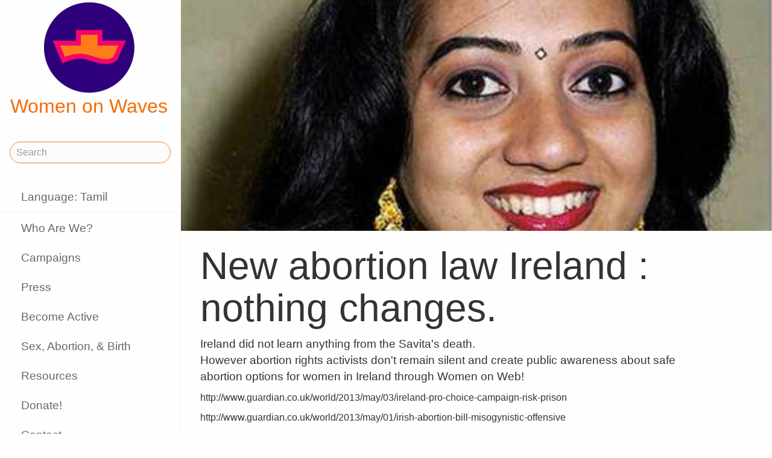

--- FILE ---
content_type: text/html;charset=utf-8
request_url: https://www.womenonwaves.org/ta/page/4629/new-abortion-law-ireland-nothing-changes
body_size: 21344
content:
<!DOCTYPE html>
<html xml:lang="ta" lang="ta" dir="ltr" class="ltr ">

  <head>
    <meta charset="utf-8">
    <meta http-equiv="X-UA-Compatible" content="IE=edge">
    <meta name="viewport" content="width=device-width, initial-scale=1, maximum-scale=1, user-scalable=0">

    <title>
      
        New abortion law Ireland : nothing changes. –  Women on Waves
      
    </title>



    <link href="/lib-min/css/bs3~site~logon~3087931721.css" type="text/css" media="all" rel="stylesheet">
    <link href="/lib-min/font-awesome-4/css/font-awesome~177604729.css" type="text/css" media="none" media-onload="all" rel="stylesheet"><noscript><link href="/lib-min/font-awesome-4/css/font-awesome~177604729.css" type="text/css" media="all" rel="stylesheet"></noscript>
    
<script type="text/javascript" nonce="vNihKY66HG0bvMEP4NIa">
    var zotonic = zotonic || {};

    zotonic.wiresLoaded = new Promise( (resolve) => { zotonic.wiresLoadedResolve = resolve; } );
</script>




    
        <link rel="alternate" hreflang="en" href="https://www.womenonwaves.org/en/page/4629/new-abortion-law-ireland-nothing-changes">
        
        <link rel="alternate" hreflang="x-default" href="https://www.womenonwaves.org/page/4629/new-abortion-law-ireland-nothing-changes">
    






    <link href="/lib/css/ol~177473648.css" type="text/css" media="all" rel="stylesheet">





    
        
        <link rel="canonical" href="https://www.womenonwaves.org/en/page/4629/new-abortion-law-ireland-nothing-changes">
        <link rel="shortlink" href="https://www.womenonwaves.org/en/id/4629">
        
    



    
        
        <meta name="robots" content="noindex">
    



    
    
    
    
        
            
                
                    
                    <meta name="description" content="Ireland did not learn anything from the Savita&#39;s death. <br />However abortion rights activists don&#39;t remain silent and create public awareness about safe abortion options for women in Ireland through…">
                
            
        

        
            <script type="application/ld+json">{"@graph":[{"schema:url":"https:\/\/www.womenonwaves.org\/","schema:name":"Untitled","schema:description":"Help and information on safe abortion and contraception in restrictive settings","@type":"schema:Organization","@id":"https:\/\/www.womenonwaves.org\/#organization"},{"schema:url":"https:\/\/www.womenonwaves.org\/","schema:publisher":"https:\/\/www.womenonwaves.org\/#organization","schema:potentialAction":[{"schema:target":{"schema:urlTemplate":"https:\/\/www.womenonwaves.org\/ta\/search?qs={text}","@type":"schema:EntryPoint"},"schema:query-input":"required name=text","@type":"schema:SearchAction"}],"schema:name":"Women on Waves","schema:description":"Help and information on safe abortion and contraception in restrictive settings","@type":"schema:WebSite","@id":"https:\/\/www.womenonwaves.org\/"},{"schema:url":"https:\/\/www.womenonwaves.org\/ta\/page\/4629\/new-abortion-law-ireland-nothing-changes","schema:publisher":"https:\/\/www.womenonwaves.org\/#organization","schema:primaryImageOfPage":{"schema:width":1024,"schema:url":"https:\/\/www.womenonwaves.org\/image\/2013\/5\/3\/screen_shot_2013_05_03_at_7_32_49_pm.png%28mediaclass-schema-org-image.3d6fce159e30bec0f885d2d2d49d57de7cccace6%29.jpg","schema:name":"Salvita","schema:height":800,"schema:description":"Salvita","schema:contentUrl":"https:\/\/www.womenonwaves.org\/image\/2013\/5\/3\/screen_shot_2013_05_03_at_7_32_49_pm.png%28mediaclass-schema-org-image.3d6fce159e30bec0f885d2d2d49d57de7cccace6%29.jpg","schema:caption":"Salvita","@type":"schema:ImageObject","@id":"https:\/\/www.womenonwaves.org\/ta\/id\/4629#primaryImageOfPage"},"schema:name":"New abortion law Ireland : nothing changes.","schema:inLanguage":"ta","schema:image":["https:\/\/www.womenonwaves.org\/image\/2013\/5\/3\/screen_shot_2013_05_03_at_7_32_49_pm.png%28mediaclass-schema-org-1x1.b7ae19a7094cda255e9a37089d3853e5dbbb2709%29.jpg","https:\/\/www.womenonwaves.org\/image\/2013\/5\/3\/screen_shot_2013_05_03_at_7_32_49_pm.png%28mediaclass-schema-org-4x3.421d7bed4c0424f4e09e60f8571b72b89a2b1dda%29.jpg","https:\/\/www.womenonwaves.org\/image\/2013\/5\/3\/screen_shot_2013_05_03_at_7_32_49_pm.png%28mediaclass-schema-org-16x9.100db430ab1157f9947418dc1140ac410e22bd97%29.jpg"],"schema:description":"Ireland did not learn anything from the Savita's death. \nHowever abortion rights activists don't remain silent and create public awareness about safe abortion options for women in Ireland through…","schema:datePublished":"2013-05-03T17:24:00Z","schema:dateModified":"2013-05-03T17:34:27Z","schema:dateCreated":"2013-05-03T17:24:22Z","schema:about":{"schema:url":"https:\/\/www.womenonwaves.org\/en\/page\/4629\/new-abortion-law-ireland-nothing-changes","schema:name":"New abortion law Ireland : nothing changes.","schema:inLanguage":"en","schema:image":["https:\/\/www.womenonwaves.org\/image\/2013\/5\/3\/screen_shot_2013_05_03_at_7_32_49_pm.png%28mediaclass-schema-org-1x1.b7ae19a7094cda255e9a37089d3853e5dbbb2709%29.jpg","https:\/\/www.womenonwaves.org\/image\/2013\/5\/3\/screen_shot_2013_05_03_at_7_32_49_pm.png%28mediaclass-schema-org-4x3.421d7bed4c0424f4e09e60f8571b72b89a2b1dda%29.jpg","https:\/\/www.womenonwaves.org\/image\/2013\/5\/3\/screen_shot_2013_05_03_at_7_32_49_pm.png%28mediaclass-schema-org-16x9.100db430ab1157f9947418dc1140ac410e22bd97%29.jpg"],"schema:description":"Ireland did not learn anything from the Savita's death. \nHowever abortion rights activists don't remain silent and create public awareness about safe abortion options for women in Ireland through…","schema:datePublished":"2013-05-03T17:24:00Z","schema:dateModified":"2013-05-03T17:34:27Z","schema:dateCreated":"2013-05-03T17:24:22Z","schema:author":[],"@type":"schema:CreativeWork","@id":"https:\/\/www.womenonwaves.org\/en\/id\/4629"},"@type":"schema:WebPage","@id":"https:\/\/www.womenonwaves.org\/ta\/page\/4629\/new-abortion-law-ireland-nothing-changes"}],"@context":{"xsd":"http:\/\/www.w3.org\/2001\/XMLSchema#","vocab":"http:\/\/rdf.data-vocabulary.org\/#","vcard":"http:\/\/www.w3.org\/2006\/vcard\/ns#","schema":"https:\/\/schema.org\/","rdfs":"http:\/\/www.w3.org\/2000\/01\/rdf-schema#","rdf":"http:\/\/www.w3.org\/1999\/02\/22-rdf-syntax-ns#","geo":"http:\/\/www.w3.org\/2003\/01\/geo\/wgs84_pos#","foaf":"http:\/\/xmlns.com\/foaf\/0.1\/","dctype":"http:\/\/purl.org\/dc\/dcmitype\/","dcterms":"http:\/\/purl.org\/dc\/terms\/","dc":"http:\/\/purl.org\/dc\/elements\/1.1\/","dbpedia-owl":"http:\/\/dbpedia.org\/ontology\/","dbpedia":"http:\/\/dbpedia.org\/property\/","acl":"http:\/\/www.w3.org\/ns\/auth\/acl#"}}</script>
        

        
            <meta property="og:site_name" content="Women on Waves">
        
        
            <meta property="og:title" content="New abortion law Ireland : nothing changes.">
            <meta property="og:description" content="Ireland did not learn anything from the Savita&#39;s death. <br />However abortion rights activists don&#39;t remain silent and create public awareness about safe abortion options for women in Ireland through Women on Web!">
            <meta property="og:url" content="https://www.womenonwaves.org/ta/page/4629/new-abortion-law-ireland-nothing-changes">
            <meta property="og:updated_time" content="2013-05-03T17:34:27+00:00">
            <meta property="og:type" content="website">
        
        
            <meta property="og:image" content="https://www.womenonwaves.org/image/2013/5/3/screen_shot_2013_05_03_at_7_32_49_pm.png%28mediaclass-meta-tag-image.100db430ab1157f9947418dc1140ac410e22bd97%29.jpg">
        
        <meta property="og:locale" content="en">
    
    
    



    
    
    



    
    
    
    
    
        
        
        
            <script defer type="text/javascript" nonce="vNihKY66HG0bvMEP4NIa"
                    data-api="https://plausible.io/api/event" data-domain="www.womenonwaves.org"
                    src="https://plausible.io/js/script.js"></script>
        
    
    




<script type="text/javascript" nonce="vNihKY66HG0bvMEP4NIa">
var cotonic = cotonic || {};


cotonic.readyResolve = null;
cotonic.ready = new Promise(function(resolve) { cotonic.readyResolve = resolve; });
cotonic.bridgeSocket = new WebSocket(
    window.location.origin.replace(/^http/, 'ws')+ '/ta/mqtt-transport',
    [ 'mqtt' ]);
cotonic.bridgeSocket.binaryType = 'arraybuffer';


cotonic.bufferEvent = function(event) {
    const topic = event.target.getAttribute( "data-on"+event.type+"-topic" );
    if (typeof topic === "string") {
        let cancel = event.target.getAttribute( "data-on"+event.type+"-cancel" );
        if (cancel === null) {
            if (event.cancelable) {
                event.preventDefault();
            }
            event.stopPropagation();
        } else {
            switch (cancel) {
                case "0":
                case "no":
                case "false":
                    cancel = false;
                    break;
                case "preventDefault":
                    if (event.cancelable) {
                        event.preventDefault();
                    }
                    break;
                default:
                    if (event.cancelable) {
                        event.preventDefault();
                    }
                    event.stopPropagation();
                    break;
            }
        }
        cotonic.bufferedEvents.push(event);
    }
};
cotonic.bufferedEvents = [];
document.addEventListener("submit", cotonic.bufferEvent);
document.addEventListener("click", cotonic.bufferEvent);
cotonic.ready.then(
    function() {
        document.removeEventListener("submit", cotonic.bufferEvent);
        document.removeEventListener("click", cotonic.bufferEvent);
    });
</script>

    

    
    <link rel="apple-touch-icon" href="/image/lib/images/logo-dot.png%28mediaclass-icon-128.e45e25d26cce2d4e87bcd3f6454a1b2320512a37%29.png">
    <link rel="apple-touch-icon" sizes="152x152" href="/image/lib/images/logo-dot.png%28mediaclass-icon-152.e883dcf419519594da84d5f60e7fe6f96a8080b8%29.png">
    <link rel="apple-touch-icon" sizes="167x167" href="/image/lib/images/logo-dot.png%28mediaclass-icon-167.bfe039b28140f37e21c5448d6fdb9ee139c27939%29.png">
    <link rel="apple-touch-icon" sizes="180x180" href="/image/lib/images/logo-dot.png%28mediaclass-icon-180.6bf4438f6cbc1d2c00dcc77011c7e5d32e21d7c6%29.png">

    
    <link rel="icon" sizes="192x192" href="/image/lib/images/logo-dot.png%28mediaclass-icon-192.b04dee328c92d91b1917fd7fef0f39e4a1cc2414%29.png">
  </head>

  <body class="page- cat-other "
        
        data-cotonic-pathname-search="zotonic_site=womenonwaves2&zotonic_dispatch_path=page4629new-abortion-law-ireland-nothing-changes&zotonic_dispatch=page&z_language=ta&slug=new-abortion-law-ireland-nothing-changes&id=4629">



    <!-- Top of page header -->
    <div id="header-wrapper">
      <header id="header">
        

<nav class="navbar navbar-grid no-user">
  <label id="nav-label" for="nav-toggle">☰</label>

  <!-- Brand logo or name -->
  <div class="home-link">
      <a href="/ta/">
        <img src="/image/lib/images/logo-square-600.png%28mediaclass-logo-top.a45c8e6e14184a7ad9d6963ebc1a92d8f80374a1%29.png" alt="Women on Waves" class="img-responsive">
        Women on Waves
      </a>
  </div>

  
    <a class="action-link" href="/ta/page/7689/women-on-web-to-obtain-a-safe-abortion-with-pills">
      Women on Web: safe abortion
    </a>
  
</nav>

      </header>
    </div>

    <!-- Optional page header -->
    

    <!-- Main navigation sidebar -->
    <input type="checkbox" id="nav-toggle" />
    <label id="sidedrawer-bg" for="nav-toggle"></label>
    <nav id="sidedrawer">
      <div>
        

<div class="logo if-full-width">
    <a href="/ta/">
        <img src='/image/lib/images/logo-square-600.png%28mediaclass-logo.e91673658f132babb0fb41120d1467594ce14cf2%29.png' decoding='async' class='mediaclass-logo img-responsive' width='300' height='300' alt='Women on Waves'>
        Women on Waves
    </a>
</div>

<form class="search-form" method="get" action="/ta/search">
    <input type="text" name="qs" class="form-control" placeholder="Search" value="">
</form>

<ul class="nav nav-stacked">
    <li>
        
            <a href="/ta/language/switch?id=4629&amp;p=%2Fta%2Fpage%2F4629%2Fnew-abortion-law-ireland-nothing-changes" rel="nofollow">
                Language: Tamil
            </a>
        
    </li>
    <li class="divider"></li>

    
    
        
            
                
                    <li class=" ">
                        <a href="/ta/page/650/who-are-we">Who Are We?</a>
                        
                    </li>
                
            
                
            
                
                    <li class=" ">
                        <a href="/ta/page/517/campaigns">Campaigns</a>
                        
                    </li>
                
            
                
                    <li class=" ">
                        <a href="/ta/page/519/press">Press</a>
                        
                    </li>
                
            
                
                    <li class=" ">
                        <a href="/ta/page/2593/become-active">Become Active</a>
                        
                    </li>
                
            
                
                    <li class=" ">
                        <a href="/ta/page/2588/sex-abortion-birth">Sex, Abortion, &amp; Birth</a>
                        
                    </li>
                
            
                
                    <li class=" ">
                        <a href="/ta/page/1013/resources">Resources</a>
                        
                    </li>
                
            
                
                    <li class=" ">
                        <a href="/ta/page/7721/make-a-donation">Donate!</a>
                        
                    </li>
                
            
                
                    <li class=" ">
                        <a href="/ta/page/2928/contact">Contact</a>
                        
                    </li>
                
            
                
                    <li class=" ">
                        <a href="/ta/mailinglist/2872/sign-up-for-newsletters">Sign up for newsletters</a>
                        
                    </li>
                
            
        
    

    <li class="divider"></li>
    <li>
        <div class="social-icons">
            <div>
                <a href="https://www.facebook.com/womenonwaves/" title="Join us on Facebook"><span class="fa fa-facebook"></span></a>
                <a href="https://twitter.com/WomenOnWaves_" title="Follow us on Twitter"><span class="fa fa-twitter"></span></a>
                
                <a href="https://www.youtube.com/user/womenonwaves" title="Follow us on Youtube"><span class="fa fa-youtube"></span></a>
                <a href="https://www.linkedin.com/company/women-on-waves/" title="Follow us on LinkedIn"><span class="fa fa-linkedin"></span></a>
                
            </div>
            <div class="email">
                <a href="mailto:info@womenonwaves.org"><span class="fa fa-envelope"></span> info@womenonwaves.org</a>
            </div>
            
            <div class="share">
                <a id="uEETVTFN64F0-share" href="#"><span class="fa fa-share-square"></span> Share this page</a>
                
            </div>
            
        </div>
    </li>

    
</ul>
      </div>
    </nav>

    <!-- Main content including footer -->
    <div id="content-wrapper">

       <main id="content" xml:lang="en" lang="en" dir="ltr" class="ltr ">
        
          
          
          <div >
              
                  
    
        <div class="page-header" style="background-image: url(/image/2013/5/3/screen_shot_2013_05_03_at_7_32_49_pm.png%28mediaclass-page-header.3877d68d9e5e305f3acd572ca2269eeea0fb54ae%29.jpg)">
        </div>
    

    
        <h1>New abortion law Ireland : nothing changes.</h1>
    

    
    

    
        <p class="summary">
            Ireland did not learn anything from the Savita&#39;s death. <br />However abortion rights activists don&#39;t remain silent and create public awareness about safe abortion options for women in Ireland through Women on Web!
        </p>
    

    <div class="body clearfix">
        
            <p>http://www.guardian.co.uk/world/2013/may/03/ireland-pro-choice-campaign-risk-prison</p><p>http://www.guardian.co.uk/world/2013/may/01/irish-abortion-bill-misogynistic-offensive</p>

            
    

        
    </div>

                  
                  
                    
                      <div class="share">
                          <a id="uCC5H76M0AO1-share" href="#"><span class="fa fa-share-square"></span> Share this page</a>
                          
                      </div>
                  
                  



<div class="media">
    
        
            
        
    
</div>

<div class="page-relations">
    

    

        

        

        
        
        
            
        
        
        

    



</div>

              
          </div>
        
      </main>

      
        <footer>
    <div class="footer-items">
        
        <div class="footer-item do_clickable">
            <h4 xml:lang="en" lang="en" dir="ltr" class="ltr ">
                <a href="/ta/page/2893">
                    
                </a>
            </h4>
            <p xml:lang="en" lang="en" dir="ltr" class="ltr ">
                
            </p>
        </div>
        
        <div class="footer-item do_clickable">
            <h4 xml:lang="en" lang="en" dir="ltr" class="ltr ">
                <a href="/ta/page/650/who-are-we">
                    Who Are We?
                </a>
            </h4>
            <p xml:lang="en" lang="en" dir="ltr" class="ltr ">
                Women on Waves aims to prevent unsafe…
            </p>
        </div>
        
    </div>
    <span>&copy; 2025 Women on Waves</span>
</footer>
      

    </div>

    
    
         
    

    
<script src="/lib-min/js/apps/jquery-latest.min~/js/modules/jquery.ui.touch-punch.min~1111232578.js" type="text/javascript" nonce="vNihKY66HG0bvMEP4NIa"></script>

<script src="/lib-min/js/modules/jstz.min~/cotonic/cotonic~/js/apps/zotonic-wired~z.widgetmanager~/js/modules/z.notice~z.dialog~z.clickable~z.listfilter~livevalidation-1.3~jquery.loadmask~pregcalc~creditcard~z.qadialog~/bootstrap/js/bootstrap.min~851276839.js" type="text/javascript" nonce="vNihKY66HG0bvMEP4NIa"></script>

<script type='text/javascript' nonce='vNihKY66HG0bvMEP4NIa'>cotonic.ready.then(function() { cotonic.spawn_named("auth", "/lib/js/zotonic.auth.worker~158992451.js", "/lib/cotonic/cotonic-worker~155191350.js",{"auth":{"username":null,"user_id":null,"status":"ok","preferences":{"timezone":"UTC","language":"ta"},"options":{},"is_authenticated":false}});});</script>



<script type="text/javascript" nonce="vNihKY66HG0bvMEP4NIa">
  $(function() {
    var lastScrollTop = 0;
    var isScrolledDown = false;

    window.onscroll = function() {
      var scrollTop = $(document).scrollTop();
      if (scrollTop > lastScrollTop) {
        if (!isScrolledDown && scrollTop > 50) {
          $('body').addClass('scrolled-down');
          isScrolledDown = true;
        }
      } else if (isScrolledDown) {
        $('body').removeClass('scrolled-down');
        isScrolledDown = false;
      }
      lastScrollTop = scrollTop;
    }
  });

  $('body').on('click', '.modal a', function(e) {
    if ($('body').hasClass('survey-question')) {
      var href = $(this).attr('href') || '#';
      if (!href.match(/^#/)) {
        $(this).attr('target', '_blank');
      }
    }
  });
</script>

<script type="text/javascript" nonce="vNihKY66HG0bvMEP4NIa">
    $(function()
    {
        $.widgetManager();
    });
</script>

    

<script type='text/javascript' nonce='vNihKY66HG0bvMEP4NIa'>
z_script_nonce = 'vNihKY66HG0bvMEP4NIa';
window.zotonicPageInit = function() {

$("#uEETVTFN64F0-share").on('click', function(event) { z_queue_postback('uEETVTFN64F0-share', '[base64]', typeof(zEvtArgs) != 'undefined' ? zEvtArgs : undefined); return z_opt_cancel(this); } );

$("#uCC5H76M0AO1-share").on('click', function(event) { z_queue_postback('uCC5H76M0AO1-share', '[base64]', typeof(zEvtArgs) != 'undefined' ? zEvtArgs : undefined); return z_opt_cancel(this); } );
z_language="ta";z_languages=["ta","en","pl","es","pt","fr","ko","bn","de","fa","hi","hr","hu","id","it","ja","ms","nl","ru","si","sw","ar","th","tl","tr","ur","vi","xh"];z_init_postback_forms();
z_default_form_postback = "2439hy6xAIdzHvg8HeVzbOkdMaqMvh7JUcM8C_E9JVSPyIqAg2gFbQAAAAZzdWJtaXRkAAl1bmRlZmluZWRkAAl1bmRlZmluZWRtAAAAAGQAD2NvbnRyb2xsZXJfcGFnZQ";
};
</script>


  </body>

</html>

--- FILE ---
content_type: application/javascript;charset=utf-8
request_url: https://www.womenonwaves.org/lib-min/js/modules/jstz.min~/cotonic/cotonic~/js/apps/zotonic-wired~z.widgetmanager~/js/modules/z.notice~z.dialog~z.clickable~z.listfilter~livevalidation-1.3~jquery.loadmask~pregcalc~creditcard~z.qadialog~/bootstrap/js/bootstrap.min~851276839.js
body_size: 72477
content:
/* jstz.min.js Version: 2.1.0 Build date: 2018-11-04 */
!function(e){var a=function(){"use strict";var e="s",s={DAY:864e5,HOUR:36e5,MINUTE:6e4,SECOND:1e3,BASELINE_YEAR:2014,MAX_SCORE:864e6,AMBIGUITIES:{"America/Denver":["America/Mazatlan"],"Europe/London":["Africa/Casablanca"],"America/Chicago":["America/Mexico_City"],"America/Asuncion":["America/Campo_Grande","America/Santiago"],"America/Montevideo":["America/Sao_Paulo","America/Santiago"],"Asia/Beirut":["Asia/Amman","Asia/Jerusalem","Europe/Helsinki","Asia/Damascus","Africa/Cairo","Asia/Gaza","Europe/Minsk"],"Pacific/Auckland":["Pacific/Fiji"],"America/Los_Angeles":["America/Santa_Isabel"],"America/New_York":["America/Havana"],"America/Halifax":["America/Goose_Bay"],"America/Godthab":["America/Miquelon"],"Asia/Dubai":["Asia/Yerevan"],"Asia/Jakarta":["Asia/Krasnoyarsk"],"Asia/Shanghai":["Asia/Irkutsk","Australia/Perth"],"Australia/Sydney":["Australia/Lord_Howe"],"Asia/Tokyo":["Asia/Yakutsk"],"Asia/Dhaka":["Asia/Omsk"],"Asia/Baku":["Asia/Yerevan"],"Australia/Brisbane":["Asia/Vladivostok"],"Pacific/Noumea":["Asia/Vladivostok"],"Pacific/Majuro":["Asia/Kamchatka","Pacific/Fiji"],"Pacific/Tongatapu":["Pacific/Apia"],"Asia/Baghdad":["Europe/Minsk","Europe/Moscow"],"Asia/Karachi":["Asia/Yekaterinburg"],"Africa/Johannesburg":["Asia/Gaza","Africa/Cairo"]}},i=function(e){var a=-e.getTimezoneOffset();return null!==a?a:0},r=function(){var a=i(new Date(s.BASELINE_YEAR,0,2)),r=i(new Date(s.BASELINE_YEAR,5,2)),n=a-r;return n<0?a+",1":n>0?r+",1,"+e:a+",0"},n=function(){var e,a;if("undefined"!=typeof Intl&&"undefined"!=typeof Intl.DateTimeFormat&&(e=Intl.DateTimeFormat(),"undefined"!=typeof e&&"undefined"!=typeof e.resolvedOptions))return a=e.resolvedOptions().timeZone,a&&(a.indexOf("/")>-1||"UTC"===a)&&0!=a.indexOf("Etc")?a:void 0},o=function(e){for(var a=new Date(e,0,1,0,0,1,0).getTime(),s=new Date(e,12,31,23,59,59).getTime(),i=a,r=new Date(i).getTimezoneOffset(),n=null,o=null;i<s-864e5;){var u=new Date(i),A=u.getTimezoneOffset();A!==r&&(A<r&&(n=u),A>r&&(o=u),r=A),i+=864e5}return!(!n||!o)&&{s:t(n).getTime(),e:t(o).getTime()}},t=function l(e,a,i){"undefined"==typeof a&&(a=s.DAY,i=s.HOUR);for(var r=new Date(e.getTime()-a).getTime(),n=e.getTime()+a,o=new Date(r).getTimezoneOffset(),t=r,u=null;t<n-i;){var A=new Date(t),c=A.getTimezoneOffset();if(c!==o){u=A;break}t+=i}return a===s.DAY?l(u,s.HOUR,s.MINUTE):a===s.HOUR?l(u,s.MINUTE,s.SECOND):u},u=function(e,a,s,i){if("N/A"!==s)return s;if("Asia/Beirut"===a){if("Africa/Cairo"===i.name&&13983768e5===e[6].s&&14116788e5===e[6].e)return 0;if("Asia/Jerusalem"===i.name&&13959648e5===e[6].s&&14118588e5===e[6].e)return 0}else if("America/Santiago"===a){if("America/Asuncion"===i.name&&14124816e5===e[6].s&&1397358e6===e[6].e)return 0;if("America/Campo_Grande"===i.name&&14136912e5===e[6].s&&13925196e5===e[6].e)return 0}else if("America/Montevideo"===a){if("America/Sao_Paulo"===i.name&&14136876e5===e[6].s&&1392516e6===e[6].e)return 0}else if("Pacific/Auckland"===a&&"Pacific/Fiji"===i.name&&14142456e5===e[6].s&&13961016e5===e[6].e)return 0;return s},A=function(e,i){for(var r=function(a){for(var r=0,n=0;n<e.length;n++)if(a.rules[n]&&e[n]){if(!(e[n].s>=a.rules[n].s&&e[n].e<=a.rules[n].e)){r="N/A";break}if(r=0,r+=Math.abs(e[n].s-a.rules[n].s),r+=Math.abs(a.rules[n].e-e[n].e),r>s.MAX_SCORE){r="N/A";break}}return r=u(e,i,r,a)},n={},o=a.olson.dst_rules.zones,t=o.length,A=s.AMBIGUITIES[i],c=0;c<t;c++){var m=o[c],l=r(o[c]);"N/A"!==l&&(n[m.name]=l)}for(var f in n)if(n.hasOwnProperty(f))for(var d=0;d<A.length;d++)if(A[d]===f)return f;return i},c=function(e){var s=function(){for(var e=[],s=0;s<a.olson.dst_rules.years.length;s++){var i=o(a.olson.dst_rules.years[s]);e.push(i)}return e},i=function(e){for(var a=0;a<e.length;a++)if(e[a]!==!1)return!0;return!1},r=s(),n=i(r);return n?A(r,e):e},m=function(){var e=n();return e||(e=a.olson.timezones[r()],"undefined"!=typeof s.AMBIGUITIES[e]&&(e=c(e))),{name:function(){return e},stdTimezoneOffset:function(){return-r().split(",")[0]},timezoneOffset:function(){return-i(new Date)}}};return{determine:m}}();a.olson=a.olson||{},a.olson.timezones={"-720,0":"Etc/GMT+12","-660,0":"Pacific/Pago_Pago","-660,1,s":"Pacific/Apia","-600,1":"America/Adak","-600,0":"Pacific/Honolulu","-570,0":"Pacific/Marquesas","-540,0":"Pacific/Gambier","-540,1":"America/Anchorage","-480,1":"America/Los_Angeles","-480,0":"Pacific/Pitcairn","-420,0":"America/Phoenix","-420,1":"America/Denver","-360,0":"America/Guatemala","-360,1":"America/Chicago","-360,1,s":"Pacific/Easter","-300,0":"America/Bogota","-300,1":"America/New_York","-270,0":"America/Caracas","-240,1":"America/Halifax","-240,0":"America/Santo_Domingo","-240,1,s":"America/Asuncion","-210,1":"America/St_Johns","-180,1":"America/Godthab","-180,0":"America/Argentina/Buenos_Aires","-180,1,s":"America/Montevideo","-120,0":"America/Noronha","-120,1":"America/Noronha","-60,1":"Atlantic/Azores","-60,0":"Atlantic/Cape_Verde","0,0":"UTC","0,1":"Europe/London","60,1":"Europe/Berlin","60,0":"Africa/Lagos","60,1,s":"Africa/Windhoek","120,1":"Asia/Beirut","120,0":"Africa/Johannesburg","180,0":"Asia/Baghdad","180,1":"Europe/Moscow","210,1":"Asia/Tehran","240,0":"Asia/Dubai","240,1":"Asia/Baku","270,0":"Asia/Kabul","300,1":"Asia/Yekaterinburg","300,0":"Asia/Karachi","330,0":"Asia/Kolkata","345,0":"Asia/Kathmandu","360,0":"Asia/Dhaka","360,1":"Asia/Omsk","390,0":"Asia/Rangoon","420,1":"Asia/Krasnoyarsk","420,0":"Asia/Jakarta","480,0":"Asia/Shanghai","480,1":"Asia/Irkutsk","525,0":"Australia/Eucla","525,1,s":"Australia/Eucla","540,1":"Asia/Yakutsk","540,0":"Asia/Tokyo","570,0":"Australia/Darwin","570,1,s":"Australia/Adelaide","600,0":"Australia/Brisbane","600,1":"Asia/Vladivostok","600,1,s":"Australia/Sydney","630,1,s":"Australia/Lord_Howe","660,1":"Asia/Kamchatka","660,0":"Pacific/Noumea","690,0":"Pacific/Norfolk","720,1,s":"Pacific/Auckland","720,0":"Pacific/Majuro","765,1,s":"Pacific/Chatham","780,0":"Pacific/Tongatapu","780,1,s":"Pacific/Apia","840,0":"Pacific/Kiritimati"},a.olson.dst_rules={years:[2008,2009,2010,2011,2012,2013,2014],zones:[{name:"Africa/Cairo",rules:[{e:12199572e5,s:12090744e5},{e:1250802e6,s:1240524e6},{e:12858804e5,s:12840696e5},!1,!1,!1,{e:14116788e5,s:1406844e6}]},{name:"Africa/Casablanca",rules:[{e:12202236e5,s:12122784e5},{e:12508092e5,s:12438144e5},{e:1281222e6,s:12727584e5},{e:13120668e5,s:13017888e5},{e:13489704e5,s:1345428e6},{e:13828392e5,s:13761e8},{e:14142888e5,s:14069448e5}]},{name:"America/Asuncion",rules:[{e:12050316e5,s:12243888e5},{e:12364812e5,s:12558384e5},{e:12709548e5,s:12860784e5},{e:13024044e5,s:1317528e6},{e:1333854e6,s:13495824e5},{e:1364094e6,s:1381032e6},{e:13955436e5,s:14124816e5}]},{name:"America/Campo_Grande",rules:[{e:12032172e5,s:12243888e5},{e:12346668e5,s:12558384e5},{e:12667212e5,s:1287288e6},{e:12981708e5,s:13187376e5},{e:13302252e5,s:1350792e6},{e:136107e7,s:13822416e5},{e:13925196e5,s:14136912e5}]},{name:"America/Goose_Bay",rules:[{e:122559486e4,s:120503526e4},{e:125704446e4,s:123648486e4},{e:128909886e4,s:126853926e4},{e:13205556e5,s:129998886e4},{e:13520052e5,s:13314456e5},{e:13834548e5,s:13628952e5},{e:14149044e5,s:13943448e5}]},{name:"America/Havana",rules:[{e:12249972e5,s:12056436e5},{e:12564468e5,s:12364884e5},{e:12885012e5,s:12685428e5},{e:13211604e5,s:13005972e5},{e:13520052e5,s:13332564e5},{e:13834548e5,s:13628916e5},{e:14149044e5,s:13943412e5}]},{name:"America/Mazatlan",rules:[{e:1225008e6,s:12074724e5},{e:12564576e5,s:1238922e6},{e:1288512e6,s:12703716e5},{e:13199616e5,s:13018212e5},{e:13514112e5,s:13332708e5},{e:13828608e5,s:13653252e5},{e:14143104e5,s:13967748e5}]},{name:"America/Mexico_City",rules:[{e:12250044e5,s:12074688e5},{e:1256454e6,s:12389184e5},{e:12885084e5,s:1270368e6},{e:1319958e6,s:13018176e5},{e:13514076e5,s:13332672e5},{e:13828572e5,s:13653216e5},{e:14143068e5,s:13967712e5}]},{name:"America/Miquelon",rules:[{e:12255984e5,s:12050388e5},{e:1257048e6,s:12364884e5},{e:12891024e5,s:12685428e5},{e:1320552e6,s:12999924e5},{e:13520016e5,s:1331442e6},{e:13834512e5,s:13628916e5},{e:14149008e5,s:13943412e5}]},{name:"America/Santa_Isabel",rules:[{e:12250116e5,s:1207476e6},{e:12564612e5,s:12389256e5},{e:12885156e5,s:12703752e5},{e:13199652e5,s:13018248e5},{e:13514148e5,s:13332744e5},{e:13828644e5,s:13653288e5},{e:1414314e6,s:13967784e5}]},{name:"America/Santiago",rules:[{e:1206846e6,s:1223784e6},{e:1237086e6,s:12552336e5},{e:127035e7,s:12866832e5},{e:13048236e5,s:13138992e5},{e:13356684e5,s:13465584e5},{e:1367118e6,s:13786128e5},{e:13985676e5,s:14100624e5}]},{name:"America/Sao_Paulo",rules:[{e:12032136e5,s:12243852e5},{e:12346632e5,s:12558348e5},{e:12667176e5,s:12872844e5},{e:12981672e5,s:1318734e6},{e:13302216e5,s:13507884e5},{e:13610664e5,s:1382238e6},{e:1392516e6,s:14136876e5}]},{name:"Asia/Amman",rules:[{e:1225404e6,s:12066552e5},{e:12568536e5,s:12381048e5},{e:12883032e5,s:12695544e5},{e:13197528e5,s:13016088e5},!1,!1,{e:14147064e5,s:13959576e5}]},{name:"Asia/Damascus",rules:[{e:12254868e5,s:120726e7},{e:125685e7,s:12381048e5},{e:12882996e5,s:12701592e5},{e:13197492e5,s:13016088e5},{e:13511988e5,s:13330584e5},{e:13826484e5,s:1364508e6},{e:14147028e5,s:13959576e5}]},{name:"Asia/Dubai",rules:[!1,!1,!1,!1,!1,!1,!1]},{name:"Asia/Gaza",rules:[{e:12199572e5,s:12066552e5},{e:12520152e5,s:12381048e5},{e:1281474e6,s:126964086e4},{e:1312146e6,s:130160886e4},{e:13481784e5,s:13330584e5},{e:13802292e5,s:1364508e6},{e:1414098e6,s:13959576e5}]},{name:"Asia/Irkutsk",rules:[{e:12249576e5,s:12068136e5},{e:12564072e5,s:12382632e5},{e:12884616e5,s:12697128e5},!1,!1,!1,!1]},{name:"Asia/Jerusalem",rules:[{e:12231612e5,s:12066624e5},{e:1254006e6,s:1238112e6},{e:1284246e6,s:12695616e5},{e:131751e7,s:1301616e6},{e:13483548e5,s:13330656e5},{e:13828284e5,s:13645152e5},{e:1414278e6,s:13959648e5}]},{name:"Asia/Kamchatka",rules:[{e:12249432e5,s:12067992e5},{e:12563928e5,s:12382488e5},{e:12884508e5,s:12696984e5},!1,!1,!1,!1]},{name:"Asia/Krasnoyarsk",rules:[{e:12249612e5,s:12068172e5},{e:12564108e5,s:12382668e5},{e:12884652e5,s:12697164e5},!1,!1,!1,!1]},{name:"Asia/Omsk",rules:[{e:12249648e5,s:12068208e5},{e:12564144e5,s:12382704e5},{e:12884688e5,s:126972e7},!1,!1,!1,!1]},{name:"Asia/Vladivostok",rules:[{e:12249504e5,s:12068064e5},{e:12564e8,s:1238256e6},{e:12884544e5,s:12697056e5},!1,!1,!1,!1]},{name:"Asia/Yakutsk",rules:[{e:1224954e6,s:120681e7},{e:12564036e5,s:12382596e5},{e:1288458e6,s:12697092e5},!1,!1,!1,!1]},{name:"Asia/Yekaterinburg",rules:[{e:12249684e5,s:12068244e5},{e:1256418e6,s:1238274e6},{e:12884724e5,s:12697236e5},!1,!1,!1,!1]},{name:"Asia/Yerevan",rules:[{e:1224972e6,s:1206828e6},{e:12564216e5,s:12382776e5},{e:1288476e6,s:12697272e5},{e:13199256e5,s:13011768e5},!1,!1,!1]},{name:"Australia/Lord_Howe",rules:[{e:12074076e5,s:12231342e5},{e:12388572e5,s:12545838e5},{e:12703068e5,s:12860334e5},{e:13017564e5,s:1317483e6},{e:1333206e6,s:13495374e5},{e:13652604e5,s:1380987e6},{e:139671e7,s:14124366e5}]},{name:"Australia/Perth",rules:[{e:12068136e5,s:12249576e5},!1,!1,!1,!1,!1,!1]},{name:"Europe/Helsinki",rules:[{e:12249828e5,s:12068388e5},{e:12564324e5,s:12382884e5},{e:12884868e5,s:1269738e6},{e:13199364e5,s:13011876e5},{e:1351386e6,s:13326372e5},{e:13828356e5,s:13646916e5},{e:14142852e5,s:13961412e5}]},{name:"Europe/Minsk",rules:[{e:12249792e5,s:12068352e5},{e:12564288e5,s:12382848e5},{e:12884832e5,s:12697344e5},!1,!1,!1,!1]},{name:"Europe/Moscow",rules:[{e:12249756e5,s:12068316e5},{e:12564252e5,s:12382812e5},{e:12884796e5,s:12697308e5},!1,!1,!1,!1]},{name:"Pacific/Apia",rules:[!1,!1,!1,{e:13017528e5,s:13168728e5},{e:13332024e5,s:13489272e5},{e:13652568e5,s:13803768e5},{e:13967064e5,s:14118264e5}]},{name:"Pacific/Fiji",rules:[!1,!1,{e:12696984e5,s:12878424e5},{e:13271544e5,s:1319292e6},{e:1358604e6,s:13507416e5},{e:139005e7,s:1382796e6},{e:14215032e5,s:14148504e5}]},{name:"Europe/London",rules:[{e:12249828e5,s:12068388e5},{e:12564324e5,s:12382884e5},{e:12884868e5,s:1269738e6},{e:13199364e5,s:13011876e5},{e:1351386e6,s:13326372e5},{e:13828356e5,s:13646916e5},{e:14142852e5,s:13961412e5}]}]},"undefined"!=typeof module&&"undefined"!=typeof module.exports?module.exports=a:"undefined"!=typeof define&&null!==define&&null!=define.amd?define([],function(){return a}):"undefined"==typeof e?window.jstz=a:e.jstz=a}();;
(()=>{
var __defProp=Object.defineProperty;var __export=(target,all)=>{
for(var name in all)
__defProp(target,name,{get:all[name],enumerable:true});};var cotonic_mqtt_exports={};__export(cotonic_mqtt_exports,{
exec:()=>exec,
extract:()=>extract,
fill:()=>fill,
matches:()=>matches,
remove_named_wildcards:()=>remove_named_wildcards
});var SEPARATOR="/";var SINGLE="+";var ALL="#";function exec(pattern,topic){
return matches(pattern,topic)?extract(pattern,topic):null;}
function matches(pattern,topic){
const patternSegments=pattern.split(SEPARATOR);const topicSegments=topic.split(SEPARATOR);const patternLength=patternSegments.length;const topicLength=topicSegments.length;const lastIndex=patternLength-1;for(let i2=0;i2<patternLength;i2++){
const currentPattern=patternSegments[i2];const patternChar=currentPattern[0];const currentTopic=topicSegments[i2];if(!currentTopic&&!currentPattern)
continue;if(!currentTopic&&currentPattern!==ALL)
return false;if(patternChar===ALL)
return i2===lastIndex;if(patternChar!==SINGLE&&currentPattern!==currentTopic)
return false;}
return patternLength===topicLength;}
function fill(pattern,params){
const patternSegments=pattern.split(SEPARATOR);const patternLength=patternSegments.length;const result=[];for(let i2=0;i2<patternLength;i2++){
const currentPattern=patternSegments[i2];const patternChar=currentPattern[0];const patternParam=currentPattern.slice(1);const paramValue=params[patternParam];if(patternChar===ALL){
if(paramValue!==void 0)
result.push([].concat(paramValue).join(SEPARATOR));break;}else if(patternChar===SINGLE)
result.push(""+paramValue);else result.push(currentPattern);}
return result.join(SEPARATOR);}
function extract(pattern,topic){
const params={};const patternSegments=pattern.split(SEPARATOR);const topicSegments=topic.split(SEPARATOR);const patternLength=patternSegments.length;for(let i2=0;i2<patternLength;i2++){
const currentPattern=patternSegments[i2];const patternChar=currentPattern[0];if(currentPattern.length===1)
continue;if(patternChar===ALL){
params[currentPattern.slice(1)]=topicSegments.slice(i2);break;}else if(patternChar===SINGLE){
params[currentPattern.slice(1)]=topicSegments[i2];}
}
return params;}
function remove_named_wildcards(pattern){
const patternSegments=pattern.split(SEPARATOR);const patternLength=patternSegments.length;const mqttPattern=[];for(let i2=0;i2<patternLength;i2++){
const currentPattern=patternSegments[i2];const patternChar=currentPattern[0];if(patternChar===ALL||patternChar==SINGLE){
mqttPattern.push(patternChar);}else{
mqttPattern.push(currentPattern);}
}
return mqttPattern.join(SEPARATOR);}
var cotonic_tokenizer_exports={};__export(cotonic_tokenizer_exports,{
charref:()=>charref,
tokens:()=>tokens
});var TAB=9;var NEWLINE=10;var SPACE=32;var RETURN=13;var DASH=45;var LT=60;var GT=62;var SLASH=47;var UNDERSCORE=95;var AMPERSAND=38;var EQUALS=61;var QUESTION_MARK=63;var COLON=59;var QUOTE=34;var SQUOTE=39;var CHAR_A=65;var CHAR_Z=90;var CHAR_a=97;var CHAR_z=122;var DONE=0;var SCRIPT=1;var TEXTAREA=2;var NORMAL=3;function TokenBuilder(acc){
function addKey(token,attributes2){
for(let i2=0;i2<attributes2.length;i2=i2+2){
if(attributes2[i2]==="key"){
token.key=attributes2[i2+1];break;}
}
}
this.elementOpen=function(tag,attributes2){
const t={type:"open",tag,attributes:attributes2};addKey(t,attributes2);acc.push(t);};this.elementVoid=function(tag,attributes2){
const t={type:"void",tag,attributes:attributes2};addKey(t,attributes2);acc.push(t);};this.elementClose=function(tag){
acc.push({type:"close",tag});};this.processingInstruction=function(tag,attributes2){
acc.push({type:"pi",tag,attributes:attributes2});};this.doctype=function(attributes2){
acc.push({type:"doctype",attributes:attributes2});};this.comment=function(data){
acc.push({type:"comment",data});};this.text=function(data){
acc.push({type:"text",data});};this.result=acc;}
function Decoder(builder){
this.line=1;this.column=1;this.offset=0;this.builder=builder;this.adv_col=function(n){
this.column=this.column+n;this.offset=this.offset+n;return this;};this.inc_col=function(){
this.column+=1;this.offset+=1;return this;};this.inc_line=function(){
this.line+=1;this.column=1;this.offset+=1;return this;};this.inc_char=function(c){
if(c===NEWLINE){
this.inc_line();}else{
this.inc_col();}
return this;};}
var tokens=function(data,tokenBuilder){
if(tokenBuilder===void 0){
tokenBuilder=new TokenBuilder([]);}
const decoder2=new Decoder(tokenBuilder);tokens3(data,tokenBuilder,decoder2);return tokenBuilder.result;};function tokens3(data,builder,decoder2){
while(true){
if(data.length<=decoder2.offset){
return;}
const rv=tokenize(data,builder,decoder2);if(rv===DONE){
return;}else if(rv===NORMAL){
continue;}else if(rv===SCRIPT){
tokenize_script(data,decoder2);}else if(rv===TEXTAREA){
tokenize_textarea(data,decoder2);}else{
throw"internal_error";}
}
}
function tokenize(data,builder,d){
let tag,attributes2,text_data,has_slash;const c0=data.charAt(d.offset);if(c0===void 0)
return DONE;const c1=data.charAt(d.offset+1);const c2=data.charAt(d.offset+2);const c3=data.charAt(d.offset+3);if(c0==="<"&&c1==="!"&&c2==="-"&&c3==="-")
return tokenize_comment(data,d.adv_col(4));const c4=data.charAt(d.offset+4);const c5=data.charAt(d.offset+5);const c6=data.charAt(d.offset+6);const c7=data.charAt(d.offset+7);const c8=data.charAt(d.offset+8);if(c0==="<"&&c1==="!"&&c2==="D"&&c3==="O"&&c4==="C"&&c5==="T"&&c6==="Y"&&c7==="P"&&c8==="E")
return tokenize_doctype(data,d.adv_col(10));if(c0==="<"&&c1==="!"&&c2==="d"&&c3==="o"&&c4==="c"&&c5==="t"&&c6==="y"&&c7==="p"&&c8==="e")
return tokenize_doctype(data,d.adv_col(10));if(c0==="<"&&c1==="!"&&c2==="["&&c3==="C"&&c4==="D"&&c5==="A"&&c6==="T"&&c7==="A"&&c8==="[")
return tokenize_cdata(data,d.adv_col(9));if(c0==="<"&&c1==="?"){
tag=tokenize_literal(data,d.adv_col(2),"tag");attributes2=tokenize_attributes(data,d);find_qgt(data,d);d.builder.processingInstruction(tag.value,attributes2.value);return NORMAL;}
if(c0==="&"){
text_data=tokenize_charref(data,d.inc_col());builder.text(text_data.value);return NORMAL;}
if(c0==="<"&&c1==="/"){
tag=tokenize_literal(data,d.adv_col(2),"tag");has_slash=find_gt(data,d);builder.elementClose(tag.value);return NORMAL;}
if(c0==="<"&&(is_whitespace(data.codePointAt(d.offset+1))||!is_start_literal_safe(data.codePointAt(d.offset+1)))){
text_data=tokenize_data(data,d.inc_col(1));builder.text("<"+text_data.value);return NORMAL;}
if(c0==="<"){
tag=tokenize_literal(data,d.inc_col(),"tag");attributes2=tokenize_attributes(data,d);has_slash=find_gt(data,d);if(has_slash.value||is_singleton(tag.value)){
builder.elementVoid(tag.value,attributes2.value);}else{
builder.elementOpen(tag.value,attributes2.value);}
if(tag.value==="textarea")return TEXTAREA;if(tag.value==="script")return SCRIPT;return NORMAL;}
text_data=tokenize_data(data,d);builder.text(text_data.value);return NORMAL;}
function tokenize_textarea(data,d){
const offsetStart=d.offset;let lt,slash,n;while(true){
lt=data.codePointAt(d.offset);if(lt===void 0){
if(offsetStart!==d.offset)d.builder.text(data.slice(offsetStart,d.offset));return;}
lookahead:{
if(lt!==LT)break lookahead;slash=data.codePointAt(d.offset+1);if(slash!==SLASH)break lookahead;n=data[d.offset+2];if(!(n==="t"||n==="T"))break lookahead;n=data[d.offset+3];if(!(n==="e"||n==="E"))break lookahead;n=data[d.offset+4];if(!(n==="x"||n==="X"))break lookahead;n=data[d.offset+5];if(!(n==="t"||n==="T"))break lookahead;n=data[d.offset+6];if(!(n==="a"||n==="A"))break lookahead;n=data[d.offset+7];if(!(n==="r"||n==="R"))break lookahead;n=data[d.offset+8];if(!(n==="e"||n==="E"))break lookahead;n=data[d.offset+9];if(!(n==="a"||n==="A"))break lookahead;n=data.codePointAt(d.offset+10);if(is_probable_close(n)){
if(offsetStart!==d.offset)d.builder.text(data.slice(offsetStart,d.offset));return;}
}
d.inc_char(lt);}
}
function tokenize_script(data,d){
const offsetStart=d.offset;let lt,slash,n;while(true){
lt=data.codePointAt(d.offset);if(lt===void 0){
if(offsetStart!==d.offset)d.builder.text(data.slice(offsetStart,d.offset));return;}
lookahead:{
if(lt!==LT)break lookahead;slash=data.codePointAt(d.offset+1);if(slash!==SLASH)break lookahead;n=data[d.offset+2];if(!(n==="s"||n==="S"))break lookahead;n=data[d.offset+3];if(!(n==="c"||n==="C"))break lookahead;n=data[d.offset+4];if(!(n==="r"||n==="R"))break lookahead;n=data[d.offset+5];if(!(n==="i"||n==="I"))break lookahead;n=data[d.offset+6];if(!(n==="p"||n==="P"))break lookahead;n=data[d.offset+7];if(!(n==="t"||n==="T"))break lookahead;n=data.codePointAt(d.offset+8);if(is_probable_close(n)){
if(offsetStart!==d.offset)d.builder.text(data.slice(offsetStart,d.offset));return;}
}
d.inc_char(lt);}
}
function tokenize_doctype(data,d){
const acc=[];let c,word;while(true){
c=data.codePointAt(d.offset);if(c===void 0||c===GT){
if(c===GT)d.inc_col();d.builder.doctype(acc);return NORMAL;}
if(is_whitespace(c)){
d.inc_char(c);continue;}
word=tokenize_word_or_literal(data,d);acc.push(word.value);}
}
function tokenize_comment(data,d){
const offsetStart=d.offset;while(true){
const c1=data.codePointAt(d.offset);const c2=data.codePointAt(d.offset+1);const c3=data.codePointAt(d.offset+2);if(c1===DASH&&c2===DASH&&c3===GT){
d.builder.comment(data.slice(offsetStart,d.offset));d.adv_col(3);return NORMAL;}
if(c1===void 0){
d.builder.comment(data.slice(offsetStart,d.offset));return NORMAL;}
d.inc_col(c1);}
}
function tokenize_cdata(){
throw"Not implemented";}
function tokenize_word_or_literal(data,d){
const c=data.codePointAt(d.offset);if(c===QUOTE||c===SQUOTE)
return tokenize_word(data,c,d.inc_col());if(!is_whitespace(c)){
return tokenize_literal(data,d,"tag");}
throw"inconsistent";}
function tokenize_word(data,quote,d){
const acc=[];let i2=0;while(true){
const c=data.codePointAt(d.offset);if(c===void 0){
return value(acc.join(""),d);}
if(c===quote){
d.inc_col();return value(acc.join(""),d);}
if(c===AMPERSAND){
const charref2=tokenize_charref(data,d.inc_col());acc[i2++]=charref2.value;}
acc[i2++]=data[d.offset];d.inc_char(c);}
}
function tokenize_data(data,d){
const offsetStart=d.offset;while(true){
const c=data.codePointAt(d.offset);if(c===void 0||c===LT||c===AMPERSAND){
return value(data.slice(offsetStart,d.offset),d);}
d.inc_char(c);}
}
function tokenize_literal(data,d,type){
let literal=[],i2=0,c=data.codePointAt(d.offset);if(c===GT||c===SLASH||c===EQUALS){
return value(data.charAt(d.offset),d.inc_col());}
while(true){
c=data.codePointAt(d.offset);if(c===AMPERSAND){
charref=tokenize_charref(data,d.inc_col());literal[i2++]=charref.value;continue;}
if(c!==void 0){
if(!(is_whitespace(c)||c===GT||c===SLASH||c===EQUALS)){
literal[i2++]=data[d.offset];d.inc_col();continue;}
}
literal=literal.join("");if(type==="tag"){
literal=tokenize_tag(literal);}else if(type==="attribute"){
literal=tokenize_attribute_name(literal);}
return value(literal,d);}
}
function tokenize_attributes(data,d){
const attributes2=[];while(true){
const c=data.codePointAt(d.offset);if(c===void 0)
return value(attributes2,d);if(c===GT||c===SLASH)
return value(attributes2,d);if(c===QUESTION_MARK&&data.codePointAt(d.offset+1)===GT){
return value(attributes2,d);}
if(is_whitespace(c)){
d.inc_char(c);continue;}
const attribute=tokenize_literal(data,d,"attributes");const attribute_value=tokenize_attr_value(attribute.value,data,d);attributes2.push(tokenize_attribute_name(attribute.value));attributes2.push(attribute_value.value);}
}
function find_gt(data,d){
let has_slash=false,c;while(true){
c=data.codePointAt(d.offset);if(c===SLASH){
has_slash=true;d.inc_col();continue;}
if(c===GT){
return value(has_slash,d.inc_col());}
if(c===void 0){
return value(has_slash,d);}
d.inc_char(c);}
}
function find_qgt(data,d){
const offsetStart=d.offset;while(true){
const c1=data.codePointAt(d.offset);if(c1===void 0){
value(data.slice(offsetStart,d.offset),d);}
const c2=data.codePointAt(d.offset+1);if(c1===QUESTION_MARK&&c2===GT){
return value(data.slice(offsetStart,d.offset),d.adv_col(2));}
if(c1===GT){
d.inc_col();continue;}
if(c1===SLASH&&c2===GT){
d.adv_col(2);continue;}
throw"internal_error";}
}
function tokenize_attr_value(key3,data,d){
skip_whitespace(data,d);const c=data.codePointAt(d.offset);if(c===EQUALS){
return tokenize_quoted_or_unquoted_attr_value(data,d.inc_col());}
return value(key3,d);}
function tokenize_quoted_or_unquoted_attr_value(data,d){
const c=data.codePointAt(d.offset);if(c===void 0)
return value("",d);if(c===QUOTE||c===SQUOTE){
return tokenize_quoted_attr_value(data,c,d.inc_col());}
return tokenize_unquoted_attr_value(data,d);}
function tokenize_quoted_attr_value(data,start_quote,d){
const v2=[];let i2=0;while(true){
const c=data.codePointAt(d.offset);if(c===void 0){
return value(v2.join(""),d);}
if(c===AMPERSAND){
const charref2=tokenize_charref(data,d.inc_col());v2[i2++]=charref2.value;continue;}
if(c===start_quote){
return value(v2.join(""),d.inc_col());}
v2[i2++]=data[d.offset];d.inc_char(c);}
}
function tokenize_unquoted_attr_value(data,d){
const v2=[];let i2=0;while(true){
const c=data.codePointAt(d.offset);if(c===void 0){
return value(v2.join(""),d);}
if(c===AMPERSAND){
const charref2=tokenize_charref(data,d.inc_col());v2[i2++]=charref2.value;continue;}
if(c===SLASH){
return value(v2.join(""),d);}
if(is_probable_close(c)){
return value(v2.join(""),d);}
v2[i2++]=data[d.offset];d.inc_col();}
}
function tokenize_tag(tag){
const ltag=tag.toLowerCase();if(is_html_tag(ltag))
return ltag;return tag;}
function tokenize_attribute_name(name){
const lname=name.toLowerCase();if(is_html_attr(lname))
return lname;return name;}
function tokenize_charref(data,d){
const column=d.column,line=d.line,offset=d.offset;try{
return tokenize_charref1(data,d);}catch(err){
if(err!=="invalid_charref")
throw err;d.offset=offset;d.line=line;d.column=column;return value("&",d);}
}
function tokenize_charref1(data,d){
const offsetStart=d.offset;let u;while(true){
const c=data.codePointAt(d.offset);if(c===void 0)
throw"invalid_charref";if(is_whitespace(c)||c===QUOTE||c===SQUOTE||c===SLASH||c===LT||c===GT||c===AMPERSAND){
u=charref(data.slice(offsetStart,d.offset));if(u===null){
u=data.slice(offsetStart-1,d.offset);}
return value(u,d);}
if(c===COLON){
u=charref(data.slice(offsetStart,d.offset));if(u===null){
throw"invalid_charref";}else{
return value(u,d.inc_col());}
}
d.inc_col();}
}
function is_probable_close(c){
if(c===GT)
return true;return is_whitespace(c);}
function skip_whitespace(data,d){
while(true){
const c=data.codePointAt(d.offset);if(is_whitespace(c)){
d.inc_char(c);}
break;}
}
function is_whitespace(c){
return c===SPACE||c===NEWLINE||c===TAB||c===RETURN;}
function is_start_literal_safe(c){
return c>=CHAR_A&&c<=CHAR_Z||c>=CHAR_a&&c<=CHAR_z||c===UNDERSCORE;}
function is_html_tag(tag){
return!!Object.getOwnPropertyDescriptor(html_tags,tag);}
function is_html_attr(name){
return!!Object.getOwnPropertyDescriptor(html_attrs,name);}
function is_singleton(tag){
const v2=html_tags[tag];if(v2===void 0)
return false;return v2;}
function value(val,line,column,offset){
return{value:val,line,column,offset};}
var html_tags={
a:false,
abbr:false,
acronym:false,
address:false,
applet:false,
area:true,
article:false,
aside:false,
audio:false,
b:false,
base:true,
basefont:false,
bdi:false,
bdo:false,
bgsound:false,
big:false,
blink:false,
blockquote:false,
body:false,
br:true,
button:false,
canvas:false,
caption:false,
center:false,
cite:false,
code:false,
col:true,
colgroup:false,
command:true,
content:false,
data:false,
datalist:false,
dd:false,
decorator:false,
del:false,
details:false,
dfn:false,
dir:false,
div:false,
dl:false,
dt:false,
element:true,
em:false,
embed:true,
fieldset:false,
figcaption:false,
figure:false,
font:false,
footer:false,
form:false,
frame:false,
frameset:false,
h1:false,
h2:false,
h3:false,
h4:false,
h5:false,
h6:false,
head:false,
header:false,
hgroup:false,
hr:true,
html:false,
i:false,
iframe:false,
img:true,
input:true,
ins:false,
isindex:false,
kbd:false,
keygen:false,
label:false,
legend:false,
li:false,
link:true,
listing:false,
main:false,
map:false,
mark:false,
marquee:false,
menu:false,
menuitem:false,
meta:true,
meter:false,
nav:false,
nobr:false,
noframes:false,
noscript:false,
object:false,
ol:false,
optgroup:false,
option:false,
output:false,
p:false,
param:true,
plaintext:false,
pre:false,
progress:false,
q:false,
s:false,
samp:false,
script:false,
selection:false,
select:false,
shadow:false,
small:false,
source:true,
spacer:false,
span:false,
strike:false,
strong:false,
style:false,
sub:false,
summary:false,
sup:false,
table:false,
tbody:false,
td:false,
template:false,
textarea:false,
tfoot:false,
th:false,
thead:false,
time:false,
title:false,
tr:false,
track:false,
tt:false,
u:false,
ul:false,
"var":false,
video:false,
wbr:true,
xmp:false
};var html_attrs={
accept:true,
"accept-charset":true,
accesskey:true,
action:true,
align:true,
alt:true,
async:true,
autocomplete:true,
autofocus:true,
autoplay:true,
bgcolor:true,
border:true,
buffered:true,
challenge:true,
charset:true,
checked:true,
cite:true,
code:true,
codebase:true,
color:true,
cols:true,
colspan:true,
content:true,
contenteditable:true,
contextmenu:true,
controls:true,
coords:true,
data:true,
datetime:true,
default:true,
defer:true,
dir:true,
dirname:true,
disabled:true,
download:true,
draggable:true,
dropzone:true,
enctype:true,
"for":true,
form:true,
headers:true,
height:true,
hidden:true,
high:true,
href:true,
hreflang:true,
"http-equiv":true,
icon:true,
id:true,
ismap:true,
itemprop:true,
keytype:true,
kind:true,
label:true,
lang:true,
language:true,
list:true,
loop:true,
low:true,
manifest:true,
max:true,
maxlength:true,
media:true,
method:true,
min:true,
multiple:true,
name:true,
novalidate:true,
open:true,
optimum:true,
pattern:true,
ping:true,
placeholder:true,
poster:true,
preload:true,
pubdate:true,
radiogroup:true,
readonly:true,
rel:true,
required:true,
reversed:true,
rows:true,
rowspan:true,
sandbox:true,
spellcheck:true,
scope:true,
scoped:true,
seamless:true,
selected:true,
shape:true,
size:true,
sizes:true,
span:true,
src:true,
srcdoc:true,
srclang:true,
start:true,
step:true,
style:true,
summary:true,
tabindex:true,
target:true,
title:true,
type:true,
usemap:true,
value:true,
width:true,
wrap:true
};var charref=function(){
const element=document.createElement("div");const cache={};return function(raw){
let d=cache[raw];if(d!==void 0)return d;if(raw.slice(-1)===";"){
element.innerHTML="&"+raw;}else{
element.innerHTML="&"+raw+";";}
d=element.textContent;element.innerHTML="";if(Array.from(d).length!==1){
d=null;}
cache[raw]=d;return d;};}();var cotonic_keyserver_exports={};__export(cotonic_keyserver_exports,{
DIRECT:()=>DIRECT,
PUBLISH:()=>PUBLISH,
SESSION_KEY:()=>SESSION_KEY,
SUBSCRIBE:()=>SUBSCRIBE,
TICKETS:()=>TICKETS,
decodeSecurePublish:()=>decodeSecurePublish,
decryptResponse:()=>decryptResponse,
decryptSecurePublish:()=>decryptSecurePublish,
encodeSecurePublish:()=>encodeSecurePublish,
encryptConnectMessage:()=>encryptConnectMessage,
encryptRequest:()=>encryptRequest,
encryptSecurePublish:()=>encryptSecurePublish,
generateKey:()=>generateKey,
publicEncKey:()=>publicEncKey,
randomIV:()=>randomIV,
randomNonce:()=>randomNonce,
toBigUnsignedInt:()=>toBigUnsignedInt
});var KEY_BYTES=32;var IV_BYTES=16;var KEY_ID_BYTES=4;var NONCE_BYTES=8;var AES_GCM_TAG_SIZE=16;var V1=49;var HELLO=72;var PUBLISH=80;var SUBSCRIBE=83;var DIRECT=68;var TICKETS=84;var SESSION_KEY=75;var SECURE_PUBLISH=69;var textEncoder=new TextEncoder("utf-8");var textDecoder=new TextDecoder("utf-8");function randomNonce(){
let nonce=new Uint8Array(NONCE_BYTES);crypto.getRandomValues(nonce);return nonce;}
function randomIV(){
let iv=new Uint8Array(IV_BYTES);crypto.getRandomValues(iv);return iv;}
function generateKey(){
return crypto.subtle.generateKey(
{name:"AES-GCM",length:KEY_BYTES*8},
true,
["encrypt","decrypt"]
);}
function publicEncKey(){
return crypto.subtle.importKey(
"jwk",
keyserver_public_encrypt_key,
{name:"RSA-OAEP",hash:{name:"SHA-256"}},
false,
["encrypt"]
);}
function exportKey(key3){
return crypto.subtle.exportKey("raw",key3);}
function encodeHelloMessage(id,encodedKey,encodedNonce){
const encodedId=textEncoder.encode(id);const eKey=new Uint8Array(encodedKey);let msg=new Uint8Array(2+KEY_BYTES+NONCE_BYTES+encodedId.length);msg[0]=V1;msg[1]=HELLO;msg.set(encodedKey,2);msg.set(encodedNonce,2+KEY_BYTES);msg.set(encodedId,2+KEY_BYTES+NONCE_BYTES);return msg;}
function encryptConnectMessage(id,key3,nonce,pubServerEncKey){
return exportKey(key3).then(function(encodedKey){
const msg=encodeHelloMessage(id,encodedKey,nonce);return crypto.subtle.encrypt({name:"RSA-OAEP"},pubServerEncKey,msg);});}
function encodePublish(request){
const topic=textEncoder.encode(request.topic);let msg=new Uint8Array(1+topic.length);msg[0]=PUBLISH;msg.set(topic,1);return msg;}
function encodeSubscribe(request){
const topic=textEncoder.encode(request.topic);let msg=new Uint8Array(1+KEY_ID_BYTES+topic.length);msg[0]=SUBSCRIBE;msg.set(request.keyId,1);msg.set(topic,1+KEY_ID_BYTES);return msg;}
function encodeDirect(request){
const otherId=textEncoder.encode(request.otherId);let msg=new Uint8Array(1+otherId.length);msg[0]=DIRECT;msg.set(otherId,1);return msg;}
function encodeRequest(request){
switch(request.type){
case PUBLISH:
return encodePublish(request);case SUBSCRIBE:
return encodeSubscribe(request);case DIRECT:
return encodeDirect(request);default:
throw new Error("Unknown request");}
}
function encryptRequest(id,nonce,request,key3,iv){
const encId=textEncoder.encode(id);let req=encodeRequest(request);let msg=new Uint8Array(1+NONCE_BYTES+req.length);msg[0]=V1;msg.set(nonce,1);msg.set(req,1+NONCE_BYTES);return crypto.subtle.encrypt(
{
name:"AES-GCM",
iv,
additionalData:encId,
tagLength:AES_GCM_TAG_SIZE*8
},
key3,
msg
);}
function decryptResponse(id,nonce,response,key3,iv){
const encId=textEncoder.encode(id);return crypto.subtle.decrypt(
{
name:"AES-GCM",
iv,
additionalData:encId,
tagLength:AES_GCM_TAG_SIZE*8
},
key3,
response
).then(function(plain){
return decodeResponse(plain);});}
function decodeResponse(data){
const d=new Uint8Array(data);if(d[0]!=V1)throw new Error("Unexpected message");const nonce=d.slice(1,NONCE_BYTES+1);let result={nonce};const PAYLOAD=NONCE_BYTES+1;switch(d[PAYLOAD]){
case PUBLISH:
result.payload={
type:PUBLISH,
topic:textDecoder.decode(d.slice(PAYLOAD+1))
};break;case DIRECT:
result.payload={
type:DIRECT,
otherId:textDecoder.decode(d.slice(PAYLOAD+1))
};break;case SUBSCRIBE:
result.payload={
type:SUBSCRIBE,
keyId:d.slice(PAYLOAD+1,PAYLOAD+KEY_ID_BYTES+1),
topic:textDecoder.decode(d.slice(PAYLOAD+KEY_ID_BYTES+1))
};break;case TICKETS:
const ticketASize=payload[PAYLOAD+1];const ticketBSize=payload[ticketASize+PAYLOAD+2];const ticketA=payload.slice(PAYLOAD+2,ticketASize+PAYLOAD+2);const ticketB=payload.slice(ticketASize+PAYLOAD+3,ticketASize+PAYLOAD+3+ticketBSize);result.payload={type:TICKETS,ticketA,ticketB};break;case SESSION_KEY:
const key_id=payload.slice(PAYLOAD+1,PAYLOAD+KEY_ID_BYTES+1);const key_data=payload.slice(
PAYLOAD+KEY_ID_BYTES+1,
PAYLOAD+KEY_ID_BYTES+KEY_BYTES+1
);const timestamp=toBigUnsignedInt(
64,
payload.slice(
PAYLOAD+KEY_ID_BYTES+KEY_BYTES+1,
PAYLOAD+KEY_ID_BYTES+KEY_BYTES+1+8
)
);const lifetime=toBigUnsignedInt(
16,
payload.slice(
PAYLOAD+KEY_ID_BYTES+KEY_BYTES+1+8,
PAYLOAD+KEY_ID_BYTES+KEY_BYTES+1+8+2
)
);result.payload={type:SESSION_KEY,keyId:key_id,timestamp:toDate(timestamp),lifetime};break;default:
throw new Error("Unknown payload type");}
return result;}
function encryptSecurePublish(message,keyId,key3){
const iv=randomIV();const alg={
name:"AES-GCM",
iv,
additionalData:keyId,
tagLength:AES_GCM_TAG_SIZE*8
};return crypto.subtle.encrypt(alg,key3,message).then(function(cipherText){
return encodeSecurePublish(iv,new Uint8Array(cipherText));});}
function encodeSecurePublish(iv,cipherText){
let msg=new Uint8Array(2+iv.length+cipherText.length);msg[0]=V1;msg[1]=SECURE_PUBLISH;msg.set(iv,2);msg.set(cipherText,2+iv.length);return msg;}
function decodeSecurePublish(data){
if(data[0]!=V1)throw new Error("Unknown message");if(data[1]!=SECURE_PUBLISH)throw new Error("Wrong message type");let iv=data.slice(2,IV_BYTES+2);let message=data.slice(IV_BYTES+2);return{type:SECURE_PUBLISH,iv,message};}
function decryptSecurePublish(message,keyId,key3){
const d=decodeSecurePublish(message);const alg={
name:"AES-GCM",
iv:d.iv,
additionalData:keyId,
tagLength:AES_GCM_TAG_SIZE*8
};return crypto.subtle.decrypt(alg,key3,d.message);}
function toDate(t){
let d=new Date();d.setTime(t);return d;}
function toBigUnsignedInt(bits,buf){
if(bits%8!=0)
throw new Error("Bits must be a multiple of 8");const nrBytes=bits/8;let lshift=bits-8;let r=0;if(buf.length<nrBytes)
throw new Error("Buffer too small to convert.");for(let i2=0;i2<nrBytes;i2++){
r+=buf[i2]*Math.pow(2,lshift);lshift-=8;}
return r;}
var VERSION="1.8.2";var config=globalThis.cotonic&&globalThis.cotonic.config?globalThis.cotonic.config:{};(function(){
const currentScript=document.currentScript;if(currentScript&&currentScript.getAttribute("data-base-worker-src")){
load_config_defaults({base_worker_src:currentScript.getAttribute("data-base-worker-src")});}
})();var next_worker_id=1;var workers={};var named_worker_ids={};var receive_handler=null;function load_config_defaults(options){
for(let key3 in options){
if(!config.hasOwnProperty(key3)){
config[key3]=options[key3];}
}
}
function message_from_worker(wid,msg){
var data=msg.data;if(receive_handler){
receive_handler(data,wid);}else{
console.log("Unhandled message from worker",wid,msg);}
}
function error_from_worker(wid,e){
console.log("Error from worker",wid,e);}
function spawn(url,args){
if(!config.base_worker_src){
throw"Can't spawn worker, no data-base-worker-src attribute set.";}
return spawn_named("",url,config.base_worker_src,args);}
function spawn_named(name,url,base,args){
if(name&&named_worker_ids[name]){
return named_worker_ids[name];}
base=base||config.base_worker_src;if(!base){
throw"Can't spawn worker, no data-base-worker-src attribute set.";}
const worker_id=next_worker_id++;const worker=new Worker(base,{
name:name?name:worker_id.toString(),
type:"module"
});worker.postMessage(["init",{
url:ensure_hostname(url),
args,
wid:worker_id,
name,
location:{
origin:window.location.origin,
protocol:window.location.protocol,
hostname:window.location.hostname,
host:window.location.host,
pathname:window.location.pathname,
search:window.location.search,
hash:window.location.hash
}
}]);worker.name=name;worker.onmessage=message_from_worker.bind(this,worker_id);worker.onerror=error_from_worker.bind(this,worker_id);workers[worker_id]=worker;if(name){
named_worker_ids[name]=worker_id;}
return worker_id;}
function ensure_hostname(url){
if(!url.startsWith("http:")&&!url.startsWith("https:")){
if(!url.startsWith("/")){
url="/"+url;}
url=window.location.protocol+"//"+window.location.host+url;}
return url;}
function send(wid,message){
if(wid===0){
setTimeout(()=>{
handler(message,wid);},0);return;}
const worker=workers[wid];if(worker){
worker.postMessage(message);}
}
function whereis(name){
if(name&&named_worker_ids[name]){
return named_worker_ids[name];}
return void 0;}
function receive(handler2){
receive_handler=handler2;}
function cleanupSessionStorage(){
if(!window.name||window.name=="null"){
window.name=makeid(32);}
if(sessionStorage.getItem("windowName")!=window.name){
let keys=Object.keys(sessionStorage);for(let i2 in keys){
let k=keys[i2];if(!k.match(/^persist-/)){
sessionStorage.removeItem(k);}
}
}
sessionStorage.setItem("windowName",window.name);}
function makeid(length){
let result="";let characters="ABCDEFGHIJKLMNOPQRSTUVWXYZabcdefghijklmnopqrstuvwxyz0123456789";let len=characters.length;for(let i2=0;i2<length;i2++){
result+=characters.charAt(Math.floor(Math.random()*len));}
return result;}
var ready;var readyResolve;if(globalThis.cotonic&&globalThis.cotonic.ready){
ready=cotonic.ready;readyResolve=cotonic.readyResolve;}else{
ready=new Promise((resolve)=>{
readyResolve=resolve;});}
cleanupSessionStorage();var keyAttributeName="key";function getKeyAttributeName(){
return keyAttributeName;}
function setKeyAttributeName(name){
keyAttributeName=name;}
var inAttributes=false;var inSkip=false;var inPatch=false;function assert(val){
if(!val){
throw new Error("Expected value to be defined");}
return val;}
function assertInPatch(functionName){
if(!inPatch){
throw new Error("Cannot call "+functionName+"() unless in patch.");}
}
function assertNoUnclosedTags(openElement,root2){
if(openElement===root2){
return;}
let currentElement2=openElement;const openTags=[];while(currentElement2&&currentElement2!==root2){
openTags.push(currentElement2.nodeName.toLowerCase());currentElement2=currentElement2.parentNode;}
throw new Error("One or more tags were not closed:\n"+openTags.join("\n"));}
function assertPatchOuterHasParentNode(parent){
if(!parent){
console.warn("patchOuter requires the node have a parent if there is a key.");}
}
function assertNotInAttributes(functionName){
if(inAttributes){
throw new Error(functionName+"() can not be called between elementOpenStart() and elementOpenEnd().");}
}
function assertNotInSkip(functionName){
if(inSkip){
throw new Error(functionName+"() may not be called inside an element that has called skip().");}
}
function assertInAttributes(functionName){
if(!inAttributes){
throw new Error(functionName+"() can only be called after calling elementOpenStart().");}
}
function assertVirtualAttributesClosed(){
if(inAttributes){
throw new Error("elementOpenEnd() must be called after calling elementOpenStart().");}
}
function assertCloseMatchesOpenTag(currentNameOrCtor,nameOrCtor){
if(currentNameOrCtor!==nameOrCtor){
throw new Error('Received a call to close "'+nameOrCtor+'" but "'+currentNameOrCtor+'" was open.');}
}
function assertNoChildrenDeclaredYet(functionName,previousNode){
if(previousNode!==null){
throw new Error(functionName+"() must come before any child declarations inside the current element.");}
}
function assertPatchElementNoExtras(maybeStartNode,maybeCurrentNode,expectedNextNode,expectedPrevNode){
const startNode=assert(maybeStartNode);const currentNode2=assert(maybeCurrentNode);const wasUpdated=currentNode2.nextSibling===expectedNextNode&&currentNode2.previousSibling===expectedPrevNode;const wasChanged=currentNode2.nextSibling===startNode.nextSibling&&currentNode2.previousSibling===expectedPrevNode;const wasRemoved=currentNode2===startNode;if(!wasUpdated&&!wasChanged&&!wasRemoved){
throw new Error("There must be exactly one top level call corresponding to the patched element.");}
}
function updatePatchContext(newContext){
inPatch=newContext!=null;}
function setInAttributes(value2){
const previous=inAttributes;inAttributes=value2;return previous;}
function setInSkip(value2){
const previous=inSkip;inSkip=value2;return previous;}
var hasOwnProperty=Object.prototype.hasOwnProperty;function Blank(){
}
Blank.prototype=Object.create(null);function has(map,property){
return hasOwnProperty.call(map,property);}
function createMap(){
return new Blank();}
function truncateArray(arr,length){
while(arr.length>length){
arr.pop();}
}
function createArray(initialAllocationSize){
const arr=new Array(initialAllocationSize);truncateArray(arr,0);return arr;}
var symbols={
default:"__default"
};function getNamespace(name){
if(name.lastIndexOf("xml:",0)===0){
return"http://www.w3.org/XML/1998/namespace";}
if(name.lastIndexOf("xlink:",0)===0){
return"http://www.w3.org/1999/xlink";}
return null;}
function applyAttr(el,name,value2){
if(value2==null){
el.removeAttribute(name);}else{
const attrNS=getNamespace(name);if(attrNS){
el.setAttributeNS(attrNS,name,String(value2));}else{
el.setAttribute(name,String(value2));}
}
}
function applyProp(el,name,value2){
el[name]=value2;}
function setStyleValue(style,prop,value2){
if(prop.indexOf("-")>=0){
style.setProperty(prop,value2);}else{
style[prop]=value2;}
}
function applyStyle(el,name,style){
assert("style"in el);const elStyle=el.style;if(typeof style==="string"){
elStyle.cssText=style;}else{
elStyle.cssText="";for(const prop in style){
if(has(style,prop)){
setStyleValue(elStyle,prop,style[prop]);}
}
}
}
function applyAttributeTyped(el,name,value2){
const type=typeof value2;if(type==="object"||type==="function"){
applyProp(el,name,value2);}else{
applyAttr(el,name,value2);}
}
var attributes=createMap();attributes[symbols.default]=applyAttributeTyped;attributes["style"]=applyStyle;function updateAttribute(el,name,value2){
const mutator=attributes[name]||attributes[symbols.default];mutator(el,name,value2);}
var notifications={
nodesCreated:null,
nodesDeleted:null
};var Context=class{
constructor(node){
this.created=[];this.deleted=[];this.node=node;}
markCreated(node){
this.created.push(node);}
markDeleted(node){
this.deleted.push(node);}
notifyChanges(){
if(notifications.nodesCreated&&this.created.length>0){
notifications.nodesCreated(this.created);}
if(notifications.nodesDeleted&&this.deleted.length>0){
notifications.nodesDeleted(this.deleted);}
}
};function isDocumentRoot(node){
return node.nodeType===11||node.nodeType===9;}
function isElement(node){
return node.nodeType===1;}
function getAncestry(node,root2){
const ancestry=[];let cur=node;while(cur!==root2){
const n=assert(cur);ancestry.push(n);cur=n.parentNode||(root2?n.host:null);}
return ancestry;}
var getRootNode=typeof Node!=="undefined"&&Node.prototype.getRootNode||function(){
let cur=this;let prev=cur;while(cur){
prev=cur;cur=cur.parentNode;}
return prev;};function getActiveElement(node){
const root2=getRootNode.call(node);return isDocumentRoot(root2)?root2.activeElement:null;}
function getFocusedPath(node,root2){
const activeElement=getActiveElement(node);if(!activeElement||!node.contains(activeElement)){
return[];}
return getAncestry(activeElement,root2);}
function moveBefore(parentNode,node,referenceNode){
const insertReferenceNode=node.nextSibling;let cur=referenceNode;while(cur!==null&&cur!==node){
const next=cur.nextSibling;parentNode.insertBefore(cur,insertReferenceNode);cur=next;}
}
var NodeData=class{
constructor(nameOrCtor,key3,text2){
this._attrsArr=null;this.staticsApplied=false;this.nameOrCtor=nameOrCtor;this.key=key3;this.text=text2;this.alwaysDiffAttributes=false;}
hasEmptyAttrsArr(){
const attrs=this._attrsArr;return!attrs||!attrs.length;}
getAttrsArr(length){
return this._attrsArr||(this._attrsArr=createArray(length));}
};function initData(node,nameOrCtor,key3,text2){
const data=new NodeData(nameOrCtor,key3,text2);node["__incrementalDOMData"]=data;return data;}
function isDataInitialized(node){
return Boolean(node["__incrementalDOMData"]);}
function recordAttributes(node,data){
const attributes2=node.attributes;const length=attributes2.length;if(!length){
return;}
const attrsArr=data.getAttrsArr(length);for(let i2=0,j=0;i2<length;i2+=1,j+=2){
const attr2=attributes2[i2];const name=attr2.name;const value2=attr2.value;attrsArr[j]=name;attrsArr[j+1]=value2;}
}
function importSingleNode(node,fallbackKey){
if(node["__incrementalDOMData"]){
return node["__incrementalDOMData"];}
const nodeName=isElement(node)?node.localName:node.nodeName;const keyAttrName=getKeyAttributeName();const keyAttr=isElement(node)&&keyAttrName!=null?node.getAttribute(keyAttrName):null;const key3=isElement(node)?keyAttr||fallbackKey:null;const data=initData(node,nodeName,key3);if(isElement(node)){
recordAttributes(node,data);}
return data;}
function importNode(node){
importSingleNode(node);for(let child=node.firstChild;child;child=child.nextSibling){
importNode(child);}
}
function getData(node,fallbackKey){
return importSingleNode(node,fallbackKey);}
function getKey(node){
assert(node["__incrementalDOMData"]);return getData(node).key;}
function clearCache(node){
node["__incrementalDOMData"]=null;for(let child=node.firstChild;child;child=child.nextSibling){
clearCache(child);}
}
function getNamespaceForTag(tag,parent){
if(tag==="svg"){
return"http://www.w3.org/2000/svg";}
if(tag==="math"){
return"http://www.w3.org/1998/Math/MathML";}
if(parent==null){
return null;}
if(getData(parent).nameOrCtor==="foreignObject"){
return null;}
return parent.namespaceURI;}
function createElement(doc2,parent,nameOrCtor,key3){
let el;if(typeof nameOrCtor==="function"){
el=new nameOrCtor();}else{
const namespace=getNamespaceForTag(nameOrCtor,parent);if(namespace){
el=doc2.createElementNS(namespace,nameOrCtor);}else{
el=doc2.createElement(nameOrCtor);}
}
initData(el,nameOrCtor,key3);return el;}
function createText(doc2){
const node=doc2.createTextNode("");initData(node,"#text",null);return node;}
function defaultMatchFn(matchNode,nameOrCtor,expectedNameOrCtor,key3,expectedKey){
return nameOrCtor==expectedNameOrCtor&&key3==expectedKey;}
var context=null;var currentNode=null;var currentParent=null;var doc=null;var focusPath=[];var matchFn=defaultMatchFn;var argsBuilder=[];var attrsBuilder=[];function getArgsBuilder(){
return argsBuilder;}
function getAttrsBuilder(){
return attrsBuilder;}
function matches2(matchNode,nameOrCtor,key3){
const data=getData(matchNode,key3);return matchFn(matchNode,nameOrCtor,data.nameOrCtor,key3,data.key);}
function getMatchingNode(matchNode,nameOrCtor,key3){
if(!matchNode){
return null;}
let cur=matchNode;do{
if(matches2(cur,nameOrCtor,key3)){
return cur;}
}while(key3&&(cur=cur.nextSibling));return null;}
function alwaysDiffAttributes(el){
getData(el).alwaysDiffAttributes=true;}
function clearUnvisitedDOM(maybeParentNode,startNode,endNode){
const parentNode=maybeParentNode;let child=startNode;while(child!==endNode){
const next=child.nextSibling;parentNode.removeChild(child);context.markDeleted(child);child=next;}
}
function getNextNode(){
if(currentNode){
return currentNode.nextSibling;}else{
return currentParent.firstChild;}
}
function enterNode(){
currentParent=currentNode;currentNode=null;}
function exitNode(){
clearUnvisitedDOM(currentParent,getNextNode(),null);currentNode=currentParent;currentParent=currentParent.parentNode;}
function nextNode(){
currentNode=getNextNode();}
function createNode(nameOrCtor,key3,nonce){
let node;if(nameOrCtor==="#text"){
node=createText(doc);}else{
node=createElement(doc,currentParent,nameOrCtor,key3);if(nonce){
node.setAttribute("nonce",nonce);}
}
context.markCreated(node);return node;}
function alignWithDOM(nameOrCtor,key3,nonce){
nextNode();const existingNode=getMatchingNode(currentNode,nameOrCtor,key3);const node=existingNode||createNode(nameOrCtor,key3,nonce);if(node===currentNode){
return;}
if(focusPath.indexOf(node)>=0){
moveBefore(currentParent,node,currentNode);}else{
currentParent.insertBefore(node,currentNode);}
currentNode=node;}
function open(nameOrCtor,key3,nonce){
alignWithDOM(nameOrCtor,key3,nonce);enterNode();return currentParent;}
function close(){
{
setInSkip(false);}
exitNode();return currentNode;}
function text(){
alignWithDOM("#text",null);return currentNode;}
function currentElement(){
{
assertInPatch("currentElement");assertNotInAttributes("currentElement");}
return currentParent;}
function tryGetCurrentElement(){
return currentParent;}
function currentPointer(){
{
assertInPatch("currentPointer");assertNotInAttributes("currentPointer");}
return getNextNode();}
function currentContext(){
return context;}
function skip(){
{
assertNoChildrenDeclaredYet("skip",currentNode);setInSkip(true);}
currentNode=currentParent.lastChild;}
function createPatcher(run,patchConfig={}){
const{matches:matches3=defaultMatchFn}=patchConfig;const f=(node,fn,data)=>{
const prevContext=context;const prevDoc=doc;const prevFocusPath=focusPath;const prevArgsBuilder=argsBuilder;const prevAttrsBuilder=attrsBuilder;const prevCurrentNode=currentNode;const prevCurrentParent=currentParent;const prevMatchFn=matchFn;let previousInAttributes=false;let previousInSkip=false;doc=node.ownerDocument;context=new Context(node);matchFn=matches3;argsBuilder=[];attrsBuilder=[];currentNode=null;currentParent=node.parentNode;focusPath=getFocusedPath(node,currentParent);{
previousInAttributes=setInAttributes(false);previousInSkip=setInSkip(false);updatePatchContext(context);}
try{
const retVal=run(node,fn,data);{
assertVirtualAttributesClosed();}
return retVal;}finally{
context.notifyChanges();doc=prevDoc;context=prevContext;matchFn=prevMatchFn;argsBuilder=prevArgsBuilder;attrsBuilder=prevAttrsBuilder;currentNode=prevCurrentNode;currentParent=prevCurrentParent;focusPath=prevFocusPath;{
setInAttributes(previousInAttributes);setInSkip(previousInSkip);updatePatchContext(context);}
}
};return f;}
function createPatchInner(patchConfig){
return createPatcher((node,fn,data)=>{
currentNode=node;enterNode();fn(data);exitNode();{
assertNoUnclosedTags(currentNode,node);}
return node;},patchConfig);}
function createPatchOuter(patchConfig){
return createPatcher((node,fn,data)=>{
const startNode={nextSibling:node};let expectedNextNode=null;let expectedPrevNode=null;{
expectedNextNode=node.nextSibling;expectedPrevNode=node.previousSibling;}
currentNode=startNode;fn(data);{
assertPatchOuterHasParentNode(currentParent);assertPatchElementNoExtras(startNode,currentNode,expectedNextNode,expectedPrevNode);}
if(currentParent){
clearUnvisitedDOM(currentParent,getNextNode(),node.nextSibling);}
return startNode===currentNode?null:currentNode;},patchConfig);}
var patchInner=createPatchInner();var patchOuter=createPatchOuter();var buffer=[];var bufferStart=0;function queueChange(fn,a,b,c){
buffer.push(fn);buffer.push(a);buffer.push(b);buffer.push(c);}
function flush(){
const start=bufferStart;const end=buffer.length;bufferStart=end;for(let i2=start;i2<end;i2+=4){
const fn=buffer[i2];fn(buffer[i2+1],buffer[i2+2],buffer[i2+3]);}
bufferStart=start;truncateArray(buffer,start);}
var prevValuesMap=createMap();function calculateDiff(prev,next,updateCtx,updateFn,alwaysDiffAttributes2){
const isNew=!prev.length||alwaysDiffAttributes2;let i2=0;for(;i2<next.length;i2+=2){
const name=next[i2];if(isNew){
prev[i2]=name;}else if(prev[i2]!==name){
break;}
const value2=next[i2+1];if(isNew||prev[i2+1]!==value2){
prev[i2+1]=value2;queueChange(updateFn,updateCtx,name,value2);}
}
if(i2<next.length||i2<prev.length){
const startIndex=i2;for(i2=startIndex;i2<prev.length;i2+=2){
prevValuesMap[prev[i2]]=prev[i2+1];}
for(i2=startIndex;i2<next.length;i2+=2){
const name=next[i2];const value2=next[i2+1];if(prevValuesMap[name]!==value2){
queueChange(updateFn,updateCtx,name,value2);}
prev[i2]=name;prev[i2+1]=value2;delete prevValuesMap[name];}
truncateArray(prev,next.length);for(const name in prevValuesMap){
queueChange(updateFn,updateCtx,name,void 0);delete prevValuesMap[name];}
}
flush();}
var ATTRIBUTES_OFFSET=3;var prevAttrsMap=createMap();function diffAttrs(element,data){
const attrsBuilder2=getAttrsBuilder();const prevAttrsArr=data.getAttrsArr(attrsBuilder2.length);calculateDiff(
prevAttrsArr,
attrsBuilder2,
element,
updateAttribute,
data.alwaysDiffAttributes
);truncateArray(attrsBuilder2,0);}
function diffStatics(node,data,statics){
if(data.staticsApplied){
return;}
data.staticsApplied=true;if(!statics||!statics.length){
return;}
if(data.hasEmptyAttrsArr()){
for(let i2=0;i2<statics.length;i2+=2){
updateAttribute(node,statics[i2],statics[i2+1]);}
return;}
for(let i2=0;i2<statics.length;i2+=2){
prevAttrsMap[statics[i2]]=i2+1;}
const attrsArr=data.getAttrsArr(0);let j=0;for(let i2=0;i2<attrsArr.length;i2+=2){
const name=attrsArr[i2];const value2=attrsArr[i2+1];const staticsIndex=prevAttrsMap[name];if(staticsIndex){
if(statics[staticsIndex]===value2){
delete prevAttrsMap[name];}
continue;}
attrsArr[j]=name;attrsArr[j+1]=value2;j+=2;}
truncateArray(attrsArr,j);for(const name in prevAttrsMap){
updateAttribute(node,name,statics[prevAttrsMap[name]]);delete prevAttrsMap[name];}
}
function elementOpenStart(nameOrCtor,key3,statics){
const argsBuilder2=getArgsBuilder();{
assertNotInAttributes("elementOpenStart");setInAttributes(true);}
argsBuilder2[0]=nameOrCtor;argsBuilder2[1]=key3;argsBuilder2[2]=statics;}
function key(key3){
const argsBuilder2=getArgsBuilder();{
assertInAttributes("key");assert(argsBuilder2);}
argsBuilder2[1]=key3;}
function attr(name,value2){
const attrsBuilder2=getAttrsBuilder();{
assertInPatch("attr");}
attrsBuilder2.push(name);attrsBuilder2.push(value2);}
function elementOpenEnd(){
const argsBuilder2=getArgsBuilder();{
assertInAttributes("elementOpenEnd");setInAttributes(false);}
const node=open(argsBuilder2[0],argsBuilder2[1],getNonce());const data=getData(node);diffStatics(node,data,argsBuilder2[2]);diffAttrs(node,data);truncateArray(argsBuilder2,0);return node;}
function getNonce(){
const argsBuilder2=getArgsBuilder();const statics=argsBuilder2[2];if(statics){
for(let i2=0;i2<statics.length;i2+=2){
if(statics[i2]==="nonce"){
return statics[i2+1];}
}
}
return"";}
function elementOpen(nameOrCtor,key3,statics,...varArgs){
{
assertNotInAttributes("elementOpen");assertNotInSkip("elementOpen");}
elementOpenStart(nameOrCtor,key3,statics);for(let i2=ATTRIBUTES_OFFSET;i2<arguments.length;i2+=2){
attr(arguments[i2],arguments[i2+1]);}
return elementOpenEnd();}
function applyAttrs(){
const node=currentElement();const data=getData(node);diffAttrs(node,data);}
function applyStatics(statics){
const node=currentElement();const data=getData(node);diffStatics(node,data,statics);}
function elementClose(nameOrCtor){
{
assertNotInAttributes("elementClose");}
const node=close();{
assertCloseMatchesOpenTag(getData(node).nameOrCtor,nameOrCtor);}
return node;}
function elementVoid(nameOrCtor,key3,statics,...varArgs){
elementOpen.apply(null,arguments);return elementClose(nameOrCtor);}
function text$1(value2,...varArgs){
{
assertNotInAttributes("text");assertNotInSkip("text");}
const node=text();const data=getData(node);if(data.text!==value2){
data.text=value2;let formatted=value2;for(let i2=1;i2<arguments.length;i2+=1){
const fn=arguments[i2];formatted=fn(formatted);}
if(node.data!==formatted){
node.data=formatted;}
}
return node;}
var IncrementalDOM2=globalThis.IncrementalDOM||{};if(!globalThis.IncrementalDOM){
globalThis.IncrementalDOM=IncrementalDOM2;}
IncrementalDOM2.applyAttr=applyAttr;IncrementalDOM2.applyProp=applyProp;IncrementalDOM2.attributes=attributes;IncrementalDOM2.alignWithDOM=alignWithDOM;IncrementalDOM2.alwaysDiffAttributes=alwaysDiffAttributes;IncrementalDOM2.close=close;IncrementalDOM2.createPatchInner=createPatchInner;IncrementalDOM2.createPatchOuter=createPatchOuter;IncrementalDOM2.currentElement=currentElement;IncrementalDOM2.currentContext=currentContext;IncrementalDOM2.currentPointer=currentPointer;IncrementalDOM2.open=open;IncrementalDOM2.patch=patchInner;IncrementalDOM2.patchInner=patchInner;IncrementalDOM2.patchOuter=patchOuter;IncrementalDOM2.skip=skip;IncrementalDOM2.skipNode=nextNode;IncrementalDOM2.tryGetCurrentElement=tryGetCurrentElement;IncrementalDOM2.setKeyAttributeName=setKeyAttributeName;IncrementalDOM2.clearCache=clearCache;IncrementalDOM2.getKey=getKey;IncrementalDOM2.importNode=importNode;IncrementalDOM2.isDataInitialized=isDataInitialized;IncrementalDOM2.notifications=notifications;IncrementalDOM2.symbols=symbols;IncrementalDOM2.applyAttrs=applyAttrs;IncrementalDOM2.applyStatics=applyStatics;IncrementalDOM2.attr=attr;IncrementalDOM2.elementClose=elementClose;IncrementalDOM2.elementOpen=elementOpen;IncrementalDOM2.elementOpenEnd=elementOpenEnd;IncrementalDOM2.elementOpenStart=elementOpenStart;IncrementalDOM2.elementVoid=elementVoid;IncrementalDOM2.key=key;IncrementalDOM2.text=text$1;var cotonic_idom_exports={};__export(cotonic_idom_exports,{
patchInner:()=>patchInner2,
patchOuter:()=>patchOuter2
});var idom=IncrementalDOM;function render(tokens2){
function renderToken(token){
switch(token.type){
case"text":
return idom.text(token.data);case"open":
return idom.elementOpen.apply(null,[token.tag,token.hasOwnProperty("key")?token.key:null,null].concat(token.attributes));case"void":
return voidNode(token);case"close":
return closeNode(token);}
}
for(let i2=0;i2<tokens2.length;i2++){
renderToken(tokens2[i2]);}
}
function closeNode(token){
const currentTag=idom.currentElement().tagName;if(currentTag.toLowerCase()!=token.tag.toLowerCase()){
return;}
return idom.elementClose(token.tag);}
function voidNode(token){
if(token.tag==="cotonic-idom-skip"){
return skipNode(token);}
return idom.elementVoid.apply(null,[token.tag,token.hasOwnProperty("key")?token.key:null,null].concat(token.attributes));}
function skipNode(token){
const currentPointer2=idom.currentPointer();let id;for(let i2=0;i2<token.attributes.length;i2=i2+2){
if(token.attributes[i2]==="id"){
id=token.attributes[i2+1];break;}
}
if(!id){
throw"No id attribute found in cotonic-idom-skip node";}
if(!currentPointer2||currentPointer2.id!==id){
let tag="div",attributes2=[];for(let i2=0;i2<token.attributes.length;i2=i2+2){
if(token.attributes[i2]==="tag"){
tag=token.attributes[i2+1];}else{
attributes2.push(token.attributes[i2]);attributes2.push(token.attributes[i2+1]);}
}
return idom.elementVoid.apply(null,[tag,token.hasOwnProperty("key")?token.key:null,null].concat(attributes2));}
idom.skipNode();}
function patch(patch2,element,HTMLorTokens){
let tokens2;if(Array.isArray(HTMLorTokens)){
tokens2=HTMLorTokens;}else{
tokens2=tokens(HTMLorTokens);}
patch2(element,function(){
render(tokens2);});}
var patchInner2=patch.bind(void 0,idom.patch);var patchOuter2=patch.bind(void 0,idom.patchOuter);var cotonic_broker_exports={};__export(cotonic_broker_exports,{
call:()=>call,
find_subscriptions_below:()=>find_subscriptions_below,
initialize:()=>initialize,
match:()=>match,
publish:()=>publish,
publish_mqtt_message:()=>publish_mqtt_message,
subscribe:()=>subscribe,
unsubscribe:()=>unsubscribe
});var clients;var root;var response_nr=0;var promised={};var CHILDREN=0;var VALUE=1;var retained_prefix;function new_node(value2){
return[null,value2];}
function flush2(){
clients={};root=new_node(null);}
function add(topic,thing){
const path=topic.split("/");let i2=0;let current=root;for(i2=0;i2<path.length;i2++){
let children=current[CHILDREN];if(children===null){
children=current[CHILDREN]={};}
if(!children.hasOwnProperty(path[i2])){
children[path[i2]]=new_node(null);}
current=children[path[i2]];}
let v2=current[VALUE];if(v2===null){
v2=current[VALUE]=[];}
let index=indexOfSubscription(v2,thing);if(index>-1){
v2.splice(index,1);}
v2.push(thing);return v2;}
function match(topic){
const path=topic.split("/");const matches3=[];collect_matches(path,root,matches3);return matches3;}
function collect_matches(path,trie,matches3){
if(trie===void 0)return;if(path.length===0){
if(trie[VALUE]!==null){
matches3.push.apply(matches3,trie[VALUE]);return;}
}
const children=trie[CHILDREN];if(children===null)return;const sub_path=path.slice(1);switch(path[0]){
case"+":
throw Error("match on single level wildcard not possible");case"#":
throw Error("match on wildcard not possible");default:
collect_matches(sub_path,children[path[0]],matches3);collect_matches(sub_path,children["+"],matches3);collect_matches([],children["#"],matches3);}
}
function remove(topic,thing){
const path=topic.split("/");let current=root;let i2=0;let visited=[current];for(i2=0;i2<path.length;i2++){
let children=current[CHILDREN];if(children===null){
return;}
if(!children.hasOwnProperty(path[i2])){
return;}
current=children[path[i2]];visited.unshift(current);}
let v2=current[VALUE];let index=indexOfSubscription(v2,thing);if(index>-1){
v2.splice(index,1);if(v2.length===0){
current[VALUE]=null;path.reverse();for(i2=0;i2<visited.length-1;i2++){
let v3=visited[i2];if(v3[CHILDREN]===null&&v3[VALUE]===null){
let v1=visited[i2+1];delete v1[CHILDREN][path[i2]];if(Object.keys(v1[CHILDREN]).length==0){
v1[CHILDREN]=null;}
continue;}
return;}
}
}
}
function indexOfSubscription(v2,thing){
let index=v2.indexOf(thing);if(index===-1&&thing.wid!==null){
for(index=v2.length-1;index>=0;index--){
const sub=v2[index];if(thing.type===sub.type&&sub.wid===thing.wid){
return index;}
}
}
return index;}
function find_subscriptions_below(topic){
const path=topic.split("/");let subs=[];collect_subscribers(path,root,subs);return subs;}
function collect_subscribers(path,trie,subs){
if(trie===void 0)return;if(path.length===0&&trie[VALUE]!==null){
subs.push.apply(subs,trie[VALUE]);}
let children=trie[CHILDREN];if(children===null)return;if(path.length>0){
let sub_path=path.slice(1);collect_subscribers(sub_path,children[path[0]],subs);collect_subscribers(sub_path,children["+"],subs);collect_subscribers([],children["#"],subs);}else{
for(let m in children){
collect_subscribers(path,children[m],subs);}
}
}
receive(function(data,wid){
if(!data.type)return;switch(data.type){
case"connect":
return handle_connect(wid,data);case"publish":
return handle_publish(wid,data);case"subscribe":
return handle_subscribe(wid,data);case"unsubscribe":
return handle_unsubscribe(wid,data);case"pingreq":
return handle_pingreq(wid,data);default:
if(window.console)
window.console.error("Received unknown command",data);}
});function handle_connect(wid,data){
if(data.client_id!==wid){
if(window.console)window.console.error("Wrong client_id in connect from "+wid,data);}
clients[wid]=data;send(wid,{type:"connack",reason_code:0});}
function handle_subscribe(wid,data){
let result=subscribe_subscriber({type:"worker",wid},data);send(wid,{type:"suback",packet_id:data.packet_id,acks:result.acks});send_retained(result.retained);}
function send_retained(retained){
for(let i2=0;i2<retained.length;i2++){
const r=retained[i2];for(let j=0;j<r.retained.length;j++){
publish_subscriber(r.subscription,r.retained[j].retained.message,r.subscription.wid);}
}
}
function handle_unsubscribe(wid,data){
let acks=unsubscribe_subscriber({type:"worker",wid},data);send(wid,{type:"unsuback",packet_id:data.packet_id,acks});}
function handle_publish(wid,data){
publish_mqtt_message(data,{wid});}
function handle_pingreq(wid){
send(wid,{type:"pingresp"});}
function send_promised(topics){
for(let k in topics){
const pattern=topics[k];for(let p in promised){
if(matches(pattern,p)){
for(let m in promised[p]){
let msg=promised[p][m];publish_mqtt_message(msg.message,msg.options);}
delete promised[p];}
}
}
}
function subscribe(topics,callback,options){
options=options||{};if(options.wid===void 0)options.wid=null;let subtopics=[];if(typeof topics==="string"){
topics=[topics];}
for(let k=0;k<topics.length;k++){
if(typeof topics[k]==="string"){
subtopics.push({
topic:topics[k],
qos:options.qos||0,
retain_handling:options.retain_handling||0,
retain_as_published:options.retain_as_published||false,
no_local:options.no_local||false
});}else{
subtopics.push(topics[k]);}
}
const msg={
type:"subscribe",
topics:subtopics,
properties:options.properties||{}
};const result=subscribe_subscriber({type:"page",wid:options.wid,callback},msg);send_retained(result.retained);window.setTimeout(send_promised,0,topics);return result.acks;}
function subscribe_subscriber(subscription,msg){
let bridge_topics={};let acks=[];let retained=[];for(let k=0;k<msg.topics.length;k++){
const t=msg.topics[k];const mqtt_topic=remove_named_wildcards(t.topic);subscription.sub=t;subscription.topic=t.topic;let allSubs=add(mqtt_topic,subscription);acks.push(0);if(t.retain_handling<2){
const rs=get_matching_retained(mqtt_topic);if(rs.length>0){
retained.push({
subscription,
retained:rs
});}
}
let m=mqtt_topic.match(/^bridge\/([^\/]+)\/.*/);if(m!==null&&m[1]!="+"){
if(bridge_topics[m[1]]===void 0){
bridge_topics[m[1]]=[];}
bridge_topics[m[1]].push({topic:mqtt_topic,subs:allSubs});}
}
for(let b in bridge_topics){
let topics=[];for(let i2=0;i2<bridge_topics[b].length;i2++){
let merged=mergeSubscriptions(bridge_topics[b][i2].subs);merged.topic=bridge_topics[b][i2].topic;topics.push(merged);}
let sub={
type:"subscribe",
topics,
properties:msg.properties||{}
};publish("$bridge/"+b+"/control",sub);}
return{acks,retained};}
function mergeSubscriptions(subs){
var best=Object.assign({},subs[0].sub);for(let i2=1;i2<subs.length;i2++){
let s=subs[i2].sub;best.qos=Math.max(best.qos,s.qos);best.retain_handling=Math.min(best.retain_handling,s.retain_handling);best.retain_as_published=best.retain_as_published||s.retain_as_published;best.no_local=best.no_local&&s.no_local;}
return best;}
function unsubscribe(topics,options){
options=options||{};if(options.wid===void 0){
console.error("Cotonic unsubscribe without wid",topics,options);}else{
if(typeof topics==="string"){
topics=[topics];}
unsubscribe_subscriber({type:"page",wid:options.wid},{topics});}
}
function unsubscribe_subscriber(sub,msg){
let bridge_topics={};let acks=[];for(let i2=0;i2<msg.topics.length;i2++){
remove(msg.topics[i2],sub);acks.push(0);const mqtt_topic=remove_named_wildcards(msg.topics[i2]);let m=mqtt_topic.match(/^bridge\/([^\/]+)\/.*/);if(m!==null&&m[1]!="+"){
if(bridge_topics[m[1]]===void 0){
bridge_topics[m[1]]=[];}
bridge_topics[m[1]].push(mqtt_topic);}
}
for(let b in bridge_topics){
let unsub={
type:"unsubscribe",
topics:bridge_topics[b],
properties:msg.properties||{}
};publish("$bridge/"+b+"/control",unsub);}
return acks;}
function publish(topic,payload2,options){
options=options||{};let msg={
type:"publish",
topic,
payload:payload2,
qos:options.qos||0,
retain:options.retain||false,
properties:options.properties||{}
};publish_mqtt_message(msg,options);}
function publish_mqtt_message(msg,options){
let isPromised=false;if(msg.topic.indexOf("$promised/")==0){
isPromised=true;msg.topic=msg.topic.substr("$promised/".length);}
const subscriptions=match(msg.topic);const wid=options?options.wid:void 0;const subscriptionsCount=subscriptions.length;if(msg.retain){
retain(msg);}
if(subscriptionsCount==0&&isPromised){
if(!promised[msg.topic]){
promised[msg.topic]=[];}
promised[msg.topic].push({message:msg,options});}else{
for(let i2=0;i2<subscriptionsCount;i2++){
publish_subscriber(subscriptions[i2],msg,wid);}
}
}
function publish_subscriber(sub,mqttmsg,wid){
if(wid&&sub.wid&&sub.wid===wid&&sub.sub.no_local){
return;}
if(sub.type==="worker"){
send(sub.wid,mqttmsg);}else if(sub.type==="page"){
sub.callback(mqttmsg,extract(sub.topic,mqttmsg.topic),{topic:sub.topic,wid:sub.wid});}else{
if(window.console)window.console.error("Unknown subscription type",sub);}
}
function retain_key(topic){
return`${retained_prefix}${topic}`;}
function retain(message){
const key3=retain_key(message.topic);if(message.payload!==void 0&&message.payload!==null&&message.payload!==""){
sessionStorage.setItem(key3,JSON.stringify({
message
}));}else{
sessionStorage.removeItem(key3);}
}
function get_matching_retained(topic){
let matching=[];for(let i2=0;i2<sessionStorage.length;i2++){
let key3=sessionStorage.key(i2);if(key3.substring(0,retained_prefix.length)!==retained_prefix){
continue;}
const retained_topic=key3.substring(retained_prefix.length);if(!matches(topic,retained_topic)){
continue;}
const retained=get_retained(retained_topic);if(retained!==null)
matching.push({topic,retained});}
return matching;}
function get_retained(topic){
const key3=retain_key(topic);const item=sessionStorage.getItem(key3);if(item===null){
return null;}
const Obj=JSON.parse(item);if(!Obj.message){
sessionStorage.removeItem(key3);return null;}
return Obj;}
function delete_all_retained(){
for(let i2=0;i2<sessionStorage.length;i2++){
const key3=sessionStorage.key(i2);if(key3.substring(0,retained_prefix.length)!==retained_prefix){
continue;}
sessionStorage.removeItem(key3);}
}
function call(topic,payload2,options){
options=options||{};payload2=payload2||null;if(options.qos===void 0)options.qos=1;let timeout=options.timeout||15e3;let willRespond=new Promise(
function(resolve,reject){
let resp_topic=response_topic();let wid="wid-"+Math.random();let timer=setTimeout(function(){
unsubscribe(resp_topic,{wid});let reason=new Error("Timeout waiting for response on "+topic);reject(reason);},timeout);subscribe(resp_topic,function(msg){
clearTimeout(timer);unsubscribe(resp_topic,{wid});resolve(msg);},{wid});options.properties=options.properties||{};options.properties.response_topic=resp_topic;publish(topic,payload2,options);}
);return willRespond;}
function response_topic(){
return"reply/page-"+response_nr++ +"-"+Math.random();}
function initialize(options){
var _a,_b,_c;retained_prefix=(_a=options==null?void 0:options.retained_prefix)!=null?_a:"c_retained$";if((_b=options==null?void 0:options.flush)!=null?_b:true){
flush2();}
if((_c=options==null?void 0:options.delete_all_retained)!=null?_c:true){
delete_all_retained();}
}
initialize();var cotonic_ui_exports={};__export(cotonic_ui_exports,{
get:()=>get,
insert:()=>insert,
on:()=>on,
remove:()=>remove2,
render:()=>render2,
renderId:()=>renderId,
replace:()=>replace,
serializeFormToList:()=>serializeFormToList,
serializeFormToObject:()=>serializeFormToObject,
update:()=>update,
updateStateClass:()=>updateStateClass,
updateStateData:()=>updateStateData
});var state={};var order=[];var stateData={};var stateClass={};var animationFrameRequestId;function insert(id,mode,initialData,priority){
if(mode===true){
mode="inner";}else if(mode===false){
mode="outer";}
state[id]={
id,
mode:mode!=null?mode:"inner",
data:initialData,
dirty:true
};insertSorted(
order,
{id,priority},
function(a,b){
return a.priority<b.priority;}
);publish("model/ui/event/insert/"+id,initialData);}
function get(id){
return state[id];}
function insertSorted(arr,item,compare){
let min=0;let max=arr.length;let index=Math.floor((min+max)/2);while(max>min){
if(compare(item,arr[index])<0){
max=index;}else{
min=index+1;}
index=Math.floor((min+max)/2);}
arr.splice(index,0,item);requestRender();}
function remove2(id){
delete state[id];for(let i2=0;i2<order.length;i2++){
if(order.id!=id){
continue;}
delete order[i2];}
publish("model/ui/event/delete/"+id,void 0);}
function update(id,htmlOrTokens){
let currentState=state[id];if(!currentState){
return;}
currentState.data=htmlOrTokens;currentState.dirty=true;requestRender();}
function replace(id,htmlOrTokens){
let currentState=state[id];const priority=void 0;if(currentState){
currentState.data=htmlOrTokens;}else{
state[id]={
id,
data:htmlOrTokens,
dirty:true,
mode:"outer",
onetime:true
};insertSorted(
order,
{id,priority},
function(a,b){
return a.priority<b.priority;}
);}
requestRender();}
function renderId(id){
const elt=document.getElementById(id);if(elt===null){
return false;}
return renderElement(elt,id);}
function initializeShadowRoot(elt,mode){
if(elt.shadowRoot)
return elt.shadowRoot;if(mode==="shadow-closed"){
mode="closed";}else{
mode="open";}
return elt.attachShadow({mode});}
function renderElement(elt,id){
const s=state[id];let is_patch_replace=false;if(s===void 0||s.data===void 0||s.dirty===false){
return;}
if(s.onetime&&s.mode=="outer"&&typeof s.data=="string"){
s.data='<cotonic-tmp-outer id="-tmp-patch-outer-">'+s.data+"</cotonic-tmp-outer>";is_patch_replace=true;}
switch(s.mode){
case"inner":
patchInner2(elt,s.data);break;case"outer":
patchOuter2(elt,s.data);break;case"shadow":
case"shadow-open":
case"shadow-closed":
if(!s.shadowRoot){
s.shadowRoot=initializeShadowRoot(elt,s.mode);publish("model/ui/event/new-shadow-root/"+id,{id,shadow_root:s.shadowRoot});}
patchInner2(s.shadowRoot,s.data);}
s.dirty=false;if(is_patch_replace){
elt=document.getElementById("-tmp-patch-outer-");elt.replaceWith(...elt.children);}
if(s.onetime){
remove2(id);}
return true;}
function render2(){
const updated_ids=[];for(let i2=0;i2<order.length;i2++){
if(renderId(order[i2].id)){
updated_ids.push(order[i2].id);}
}
setTimeout(
function(){
for(let i2=0;i2<updated_ids.length;i2++){
publish("model/ui/event/dom-updated/"+updated_ids[i2],{id:updated_ids[i2]});}
},
0
);}
function on(topic,msg,event,topicTarget,options){
options=options||{};let payload2={
message:msg,
event:event?cloneableEvent(event):void 0,
value:topicTarget?topicTargetValue(topicTarget):void 0,
data:topicTarget?topicTargetDataAttributes(topicTarget):void 0
};if(topicTarget){
const valueList=topicTargetValueList(topicTarget);if(Array.isArray(valueList)){
payload2.valueList=valueList;}
}
const pubopts={
qos:typeof options.qos=="number"?options.qos:0
};if(options.response_topic){
call(topic,payload2,pubopts).then(function(resp){
publish(options.response_topic,resp.payload,pubopts);});}else{
publish(topic,payload2,pubopts);}
if(typeof event.type=="string"){
switch(options.cancel){
case false:
break;case"preventDefault":
if(event.cancelable){
event.preventDefault();}
break;case true:
default:
if(event.cancelable){
event.preventDefault();}
event.stopPropagation();break;}
}
return false;}
function cloneableEvent(e){
return{
eventName:e.constructor.name,
altKey:e.altKey,
bubbles:e.bubbles,
button:e.button,
buttons:e.buttons,
cancelBubble:e.cancelBubble,
cancelable:e.cancelable,
clientX:e.clientX,
clientY:e.clientY,
composed:e.composed,
ctrlKey:e.ctrlKey,
currentTargetId:e.currentTarget?e.currentTarget.id:null,
defaultPrevented:e.defaultPrevented,
detail:e.detail,
eventPhase:e.eventPhase,
fromElementId:e.fromElement?e.fromElement.id:null,
isTrusted:e.isTrusted,
keyCode:window.event?e.keyCode:e.which,
layerX:e.layerX,
layerY:e.layerY,
metaKey:e.metaKey,
movementX:e.movementX,
movementY:e.movementY,
offsetX:e.offsetX,
offsetY:e.offsetY,
pageX:e.pageX,
pageY:e.pageY,
relatedTargetId:e.relatedTarget?e.relatedTarget.id:null,
returnValue:e.returnValue,
screenX:e.screenX,
screenY:e.screenY,
shiftKey:e.shiftKey,
targetId:e.target?e.target.id:null,
timeStamp:e.timeStamp,
toElementId:e.toElement?e.toElement.id:null,
type:e.type,
which:e.which,
x:e.x,
y:e.y
};}
function topicTargetDataAttributes(topicTarget){
const d={};if(!topicTarget)
return d;if(topicTarget.hasOwnProperty("attributes")){
const attrs=topicTarget.attributes;for(let i2=0;i2<attrs.length;i2++){
if(attrs[i2].name.startsWith("data-")){
d[attrs[i2].name.substr(5)]=attrs[i2].value;}
}
}
return d;}
function topicTargetValue(topicTarget){
if(topicTarget&&!topicTarget.disabled){
switch(topicTarget.nodeName){
case"FORM":
return serializeFormToObject(topicTarget);case"INPUT":
case"SELECT":
if(topicTarget.type=="select-multiple"){
const l2=topicTarget.options.length;const v2=[];for(let j=0;j<l2;j++){
if(topicTarget.options[j].selected){
v2[v2.length]=topicTarget.options[j].value;}
}
return v2;}else if(topicTarget.type=="checkbox"||topicTarget.type=="radio"){
if(topicTarget.checked){
return topicTarget.value;}else{
return false;}
}
return topicTarget.value;case"TEXTAREA":
return topicTarget.value;default:
return void 0;}
}else{
return void 0;}
}
function topicTargetValueList(topicTarget){
if(topicTarget&&!topicTarget.disabled){
if(topicTarget.nodeName==="FORM"){
return serializeFormToList(topicTarget);}else{
return void 0;}
}
}
function fieldValue(field){
if(field.type=="select-multiple"){
v=[];l=form.elements[i].options.length;for(let j=0;j<l;j++){
if(field.options[j].selected){
v[v.length]=field.options[j].value;}
}
return v;}else if(field.type=="checkbox"){
if(field.checked){
return field.value;}else if(field.hasAttribute("value-unchecked")){
return field.getAttribute("value-unchecked");}else{
return"";}
}else if(field.type!="radio"||field.checked){
return field.value;}
return false;}
function fieldSubmitIfOk(field,form2){
var _a,_b;if(field.disabled||field.classList.contains("nosubmit")){
return false;}
if(field.dataset.submitIf){
const submitIf=(_a=form2.elements[field.dataset.submitIf])!=null?_a:document.getElementById(field.dataset.submitIf);if(!submitIf||!fieldValue(submitIf)){
return false;}
}
if(field.dataset.submitIfNot){
const submitIfNot=(_b=form2.elements[field.dataset.submitIfNot])!=null?_b:document.getElementById(field.dataset.submitIf);if(submitIfNot&&!!fieldValue(submitIfNot)){
return false;}
}
return true;}
function serializeFormToObject(form2){
let field,l2,v2,s={};if(typeof form2=="object"&&form2.nodeName=="FORM"){
const len=form2.elements.length;for(let i2=0;i2<len;i2++){
field=form2.elements[i2];if(field.name&&field.type!="file"&&field.type!="reset"&&field.type!="submit"&&field.type!="button"){
if(!fieldSubmitIfOk(field,form2)){
continue;}
const val=fieldValue(field);if(val!==false){
s[field.name]=val;}
}
}
}
return s;}
function serializeFormToList(form2){
let field,l2,v2,s=[],prev="",skipped=false;if(typeof form2=="object"&&form2.nodeName=="FORM"){
const len=form2.elements.length;for(let i2=0;i2<len;i2++){
field=form2.elements[i2];if(field.name&&field.type!="file"&&field.type!="reset"&&field.type!="submit"&&field.type!="button"){
if(!fieldSubmitIfOk(field,form2)){
continue;}
if(skipped&&field.name!=skipped){
s.push([skipped,""]);skipped=false;}
if(field.type=="select-multiple"){
l2=form2.elements[i2].options.length;for(let j=0;j<l2;j++){
if(field.options[j].selected){
s.push([field.name,field.options[j].value]);}
}
}else if(field.type=="checkbox"){
if(field.checked){
if(prev==field.name){
skipped=false;}
s.push([field.name,field.value]);}else if(field.hasAttribute("value-unchecked")){
if(prev==field.name){
skipped=false;}
s.push([field.name,field.getAttribute("value-unchecked")]);}else if(prev!=field.name){
skipped=field.name;}
}else if(field.type!="radio"||field.checked){
s.push([field.name,field.value]);}
prev=field.name;}
}
if(skipped){
s.push([skipped,""]);}
}
return s;}
function updateStateData(model2,states){
stateData[model2]=states;syncStateData();}
function updateStateClass(model2,classes){
stateClass[model2]=classes;syncStateClass();}
function syncStateClass(){
let attr2=document.body.parentElement.getAttribute("class")||"";let classes=attr2.split(/\s+/);let keep=[];var i2,j;for(i2=classes.length-1;i2>=0;i2--){
if(!classes[i2].startsWith("ui-state-")){
keep.push(classes[i2]);}
}
let ms=Object.keys(stateClass);for(i2=ms.length-1;i2>=0;i2--){
let m=ms[i2];for(j=stateClass[m].length-1;j>=0;j--){
keep.push("ui-state-"+m+"-"+stateClass[m][j]);}
}
let new_attr=keep.sort().join(" ");if(new_attr!=attr2){
document.body.parentElement.setAttribute("class",new_attr);}
}
function syncStateData(){
let root2=document.body.parentElement;var current={};var attrs={};var i2,j;var ks;if(root2.hasAttributes()){
var rs=root2.attributes;for(i2=rs.length-1;i2>=0;i2--){
if(rs[i2].name.startsWith("data-ui-state-")){
current[rs[i2].name]=rs[i2].value;}
}
}
let ms=Object.keys(stateData);for(i2=ms.length-1;i2>=0;i2--){
let m=ms[i2];let ks2=Object.keys(stateData[m]);for(j=ks2.length-1;j>=0;j--){
attrs["data-ui-state-"+m+"-"+ks2[j]]=stateData[m][ks2[j]];}
}
ks=Object.keys(current);for(i2=ks.length-1;i2>=0;i2--){
if(!(ks[i2]in attrs)){
root2.removeAttribute(ks[i2]);}
}
ks=Object.keys(attrs);for(i2=ks.length-1;i2>=0;i2--){
var k=ks[i2];if(!(k in current)||attrs[k]!=current[k]){
root2.setAttribute(k,attrs[k]);}
}
}
function requestRender(){
if(animationFrameRequestId){
return;}
function renderUpdate(){
animationFrameRequestId=void 0;render2();}
animationFrameRequestId=window.requestAnimationFrame(renderUpdate);}
var cotonic_mqtt_packet_exports={};__export(cotonic_mqtt_packet_exports,{
UTF8ToString:()=>UTF8ToString,
decode:()=>decoder,
encode:()=>encoder,
stringToUTF8:()=>stringToUTF8
});var MESSAGE_TYPE={
CONNECT:1,
CONNACK:2,
PUBLISH:3,
PUBACK:4,
PUBREC:5,
PUBREL:6,
PUBCOMP:7,
SUBSCRIBE:8,
SUBACK:9,
UNSUBSCRIBE:10,
UNSUBACK:11,
PINGREQ:12,
PINGRESP:13,
DISCONNECT:14,
AUTH:15
};var PROPERTY={
payload_format_indicator:[1,"bool",false],
message_expiry_interval:[2,"uint32",false],
content_type:[3,"utf8",false],
response_topic:[8,"utf8",false],
correlation_data:[9,"bin",false],
subscription_identifier:[11,"varint",true],
session_expiry_interval:[17,"uint32",false],
assigned_client_identifier:[18,"utf8",false],
server_keep_alive:[19,"uint16",false],
authentication_method:[21,"utf8",false],
authentication_data:[22,"bin",false],
request_problem_information:[23,"bool",false],
will_delay_interval:[24,"uint32",false],
request_response_information:[25,"bool",false],
response_information:[26,"bin",false],
server_reference:[28,"utf8",false],
reason_string:[31,"utf8",false],
receive_maximum:[33,"uint16",false],
topic_alias_maximum:[34,"uint16",false],
topic_alias:[35,"uint16",false],
maximum_qos:[36,"uint8",false],
retain_available:[37,"bool",false],
__user:[38,"user",false],
maximum_packet_size:[39,"uint32",false],
wildcard_subscription_available:[40,"bool",false],
subscription_identifier_available:[41,"bool",false],
shared_subscription_available:[42,"bool",false]
};var PROPERTY_DECODE=[];var MqttProtoIdentifierv5=[0,4,77,81,84,84,5];var encoder=function(msg){
switch(msg.type){
case"connect":
return encodeConnect(msg);case"connack":
return encodeConnack(msg);case"publish":
return encodePublish2(msg);case"puback":
case"pubrec":
case"pubrel":
case"pubcomp":
return encodePubackEtAl(msg);case"subscribe":
return encodeSubscribe2(msg);case"suback":
return encodeSuback(msg);case"unsubscribe":
return encodeUnsubscribe(msg);case"unsuback":
return encodeUnsuback(msg);case"pingreq":
return encodePingReq(msg);case"pingresp":
return encodePingResp(msg);case"disconnect":
return encodeDisconnect(msg);case"auth":
return encodeAuth(msg);default:
throw"Unknown type for encode: "+msg;}
};function encodeConnect(msg){
const first=MESSAGE_TYPE.CONNECT<<4;const willFlag=msg.will_flag||false;const willRetain=msg.will_retain||false;const willQoS=msg.will_qos||0;const cleanStart=msg.clean_start||false;const v2=new binary();v2.append(MqttProtoIdentifierv5);let flags=0;if(typeof msg.username=="string"){
flags|=1<<7;}
if(typeof msg.password=="string"){
flags|=1<<6;}
flags|=(willRetain?1:0)<<5;flags|=(willQoS&3)<<3;flags|=(willFlag?1:0)<<2;flags|=(cleanStart?1:0)<<1;v2.append1(flags);v2.appendUint16(msg.keep_alive||0);v2.appendProperties(msg.properties||{});v2.appendUTF8(msg.client_id||"");if(willFlag){
v2.appendProperties(msg.will_properties||{});v2.appendUTF8(msg.will_topic);v2.appendBin(msg.will_payload,true);}
if(typeof msg.username=="string"){
v2.appendUTF8(msg.username);}
if(typeof msg.password=="string"){
v2.appendUTF8(msg.password);}
return packet(first,v2);}
function encodeConnack(msg){
const first=MESSAGE_TYPE.CONNACK<<4;let flags=0;const v2=new binary();if(msg.session_present){
flags|=1;}
v2.append1(flags);v2.append1(msg.reason_code||0);v2.appendProperties(msg.properties||{});return packet(first,v2);}
function encodePublish2(msg){
let first=MESSAGE_TYPE.PUBLISH<<4;const v2=new binary();const qos=msg.qos||0;const dup=msg.dup||false;const retain2=msg.retain||false;first|=(dup?1:0)<<3;first|=(qos&3)<<1;first|=retain2?1:0;v2.appendUTF8(msg.topic);if(qos!=0){
v2.appendUint16(msg.packet_id);}
v2.appendProperties(msg.properties||{});if(typeof msg.payload!=="undefined"){
v2.appendBin(msg.payload);}
return packet(first,v2);}
function encodePubackEtAl(msg){
let first;const v2=new binary();const rc=msg.reason_code||0;const ps=msg.properties||{};switch(msg.type){
case"puback":
first|=MESSAGE_TYPE.PUBACK<<4;break;case"pubrec":
first|=MESSAGE_TYPE.PUBREC<<4;break;case"pubrel":
first|=MESSAGE_TYPE.PUBREL<<4|2;break;case"pubcomp":
first|=MESSAGE_TYPE.PUBCOMP<<4;break;}
v2.appendUint16(msg.packet_id);if(rc!=0||Object.keys(ps).length!=0){
v2.append1(rc);v2.appendProperties(ps);}
return packet(first,v2);}
function encodeSubscribe2(msg){
let first=MESSAGE_TYPE.SUBSCRIBE<<4;const v2=new binary();first|=1<<1;v2.appendUint16(msg.packet_id);v2.appendProperties(msg.properties||{});serializeSubscribeTopics(v2,msg.topics);return packet(first,v2);}
function encodeSuback(msg){
const first=MESSAGE_TYPE.SUBACK<<4;const v2=new binary();v2.appendUint16(msg.packet_id);v2.appendProperties(msg.properties||{});serializeSubscribeAcks(v2,msg.acks);return packet(first,v2);}
function encodeUnsubscribe(msg){
const first=MESSAGE_TYPE.UNSUBSCRIBE<<4|2;const v2=new binary();v2.appendUint16(msg.packet_id);v2.appendProperties(msg.properties||{});serializeUnsubscribeTopics(v2,msg.topics);return packet(first,v2);}
function encodeUnsuback(msg){
const first=MESSAGE_TYPE.UNSUBACK<<4;const v2=new binary();v2.appendUint16(msg.packet_id);v2.appendProperties(msg.properties||{});serializeUnsubscribeAcks(v2,msg.acks);return packet(first,v2);}
function encodePingReq(){
const first=MESSAGE_TYPE.PINGREQ<<4;const v2=new binary();return packet(first,v2);}
function encodePingResp(){
const first=MESSAGE_TYPE.PINGRESP<<4;const v2=new binary();return packet(first,v2);}
function encodeDisconnect(msg){
const first=MESSAGE_TYPE.DISCONNECT<<4;const v2=new binary();const reason_code=msg.reason_code||0;const properties=msg.properties||{};if(reason_code!=0||!isEmptyProperties(properties)){
v2.append1(reason_code);v2.appendProperties(properties);}
return packet(first,v2);}
function encodeAuth(msg){
const first=MESSAGE_TYPE.AUTH<<4;const v2=new binary();const reason_code=msg.reason_code||0;const properties=msg.properties||{};if(reason_code!=0||!isEmptyProperties(properties)){
v2.append1(reason_code);v2.appendProperties(properties);}
return packet(first,v2);}
var decoder=function(binary2){
if(binary2.length<2){
throw"incomplete_packet";}
const b=new decodeStream(binary2);const first=b.decode1();const len=b.decodeVarint();const variable=b.decodeBin(len);let m;try{
const vb=new decodeStream(variable);switch(first>>4){
case MESSAGE_TYPE.CONNECT:
m=decodeConnect(first,vb);break;case MESSAGE_TYPE.CONNACK:
m=decodeConnack(first,vb);break;case MESSAGE_TYPE.PUBLISH:
m=decodePublish(first,vb);break;case MESSAGE_TYPE.PUBACK:
case MESSAGE_TYPE.PUBREC:
case MESSAGE_TYPE.PUBCOMP:
m=decodePubackEtAl(first,vb);break;case MESSAGE_TYPE.PUBREL:
if((first&15)!==2){
throw"invalid_packet";}
m=decodePubackEtAl(first,vb);break;case MESSAGE_TYPE.SUBSCRIBE:
m=decodeSubscribe(first,vb);break;case MESSAGE_TYPE.SUBACK:
m=decodeSuback(first,vb);break;case MESSAGE_TYPE.UNSUBSCRIBE:
m=decodeUnsubscribe(first,vb);break;case MESSAGE_TYPE.UNSUBACK:
m=decodeUnsuback(first,vb);break;case MESSAGE_TYPE.PINGREQ:
m=decodePingReq(first,vb);break;case MESSAGE_TYPE.PINGRESP:
m=decodePingResp(first,vb);break;case MESSAGE_TYPE.DISCONNECT:
m=decodeDisconnect(first,vb);break;case MESSAGE_TYPE.AUTH:
m=decodeAuth(first,vb);break;default:
throw"invalid_packet";}
}catch(E){
let err=E;if(err==="incomplete_packet"){
err="invalid_packet";}
throw err;}
return[m,b.remainingData()];};function decodeConnect(_first,vb){
const protocolName=vb.decodeUtf8();const protocolLevel=vb.decode1();if(protocolName=="MQTT"&&protocolLevel==5){
const flags=vb.decode1();const usernameFlag=!!(flags&128);const passwordFlag=!!(flags&64);const willRetain=!!(flags&32);const willQos=flags>>3&3;const willFlag=!!(flags&4);const cleanStart=!!(flags&2);const keepAlive=vb.decodeUint16();const props=vb.decodeProperties();const clientId=vb.decodeUtf8();let willProps={};let willTopic;let willPayload;if(willFlag){
willProps=vb.decodeProperties();willTopic=vb.decodeUtf8();const willPayloadLen=vb.decodeUint16();willPayload=vb.decodeBin(willPayloadLen);}
let username;let password;if(usernameFlag){
username=vb.decodeUtf8();}
if(passwordFlag){
password=vb.decodeUtf8();}
return{
type:"connect",
protocol_name:protocolName,
protocol_version:protocolLevel,
client_id:clientId,
clean_start:cleanStart,
keep_alive:keepAlive,
properties:props,
username,
password,
will_flag:willFlag,
will_retain:willRetain,
will_qos:willQos,
will_properties:willProps,
will_topic:willTopic,
will_payload:willPayload
};}else{
throw"unknown_protocol";}
}
function decodeConnack(_first,vb){
const flags=vb.decode1();const sessionPresent=!!(flags&1);const connectReason=vb.decode1();const props=vb.decodeProperties();return{
type:"connack",
session_present:sessionPresent,
reason_code:connectReason,
properties:props
};}
function decodePublish(first,vb){
const dup=!!(first&8);const qos=first>>1&3;const retain2=!!(first&1);const topic=vb.decodeUtf8();let packetId=null;if(qos>0){
packetId=vb.decodeUint16();}
const props=vb.decodeProperties();const payload2=vb.remainingData();return{
type:"publish",
dup,
qos,
retain:retain2,
topic,
packet_id:packetId,
properties:props,
payload:payload2
};}
function decodePubackEtAl(first,vb){
const packetId=vb.decodeUint16();let reasonCode=0;let props={};let type;if(vb.remainingLength()>0){
reasonCode=vb.decode1();props=vb.decodeProperties();}
switch(first>>4){
case MESSAGE_TYPE.PUBACK:
type="puback";break;case MESSAGE_TYPE.PUBREC:
type="pubrec";break;case MESSAGE_TYPE.PUBREL:
type="pubrel";break;case MESSAGE_TYPE.PUBCOMP:
type="pubcomp";break;}
return{
type,
packet_id:packetId,
reason_code:reasonCode,
properties:props
};}
function decodeSubscribe(_first,vb){
const packetId=vb.decodeUint16();const props=vb.decodeProperties();const topics=[];while(vb.remainingLength()>0){
const name=vb.decodeUtf8();const flags=vb.decode1();topics.push({
topic:name,
retain_handling:(flags>>4)%3,
retain_as_published:!!(flags&8),
no_local:!!(flags&4),
qos:flags&3
});}
return{
type:"subscribe",
packet_id:packetId,
topics,
properties:props
};}
function decodeSuback(_first,vb){
const packetId=vb.decodeUint16();const props=vb.decodeProperties();const acks=[];while(vb.remainingLength()>0){
const ack=vb.decode1();if(ack>2&&ack<128){
throw"Illegal suback";}
acks.push(ack);}
return{
type:"suback",
packet_id:packetId,
properties:props,
acks
};}
function decodeUnsubscribe(_first,vb){
const packetId=vb.decodeUint16();const props=vb.decodeProperties();const topics=[];while(vb.remainingLength()>0){
const topic=vb.decodeUtf8();topics.push(topic);}
return{
type:"unsubscribe",
packet_id:packetId,
properties:props,
topics
};}
function decodeUnsuback(_first,vb){
const packetId=vb.decodeUint16();const props=vb.decodeProperties();const acks=[];while(vb.remainingLength()>0){
const ack=vb.decode1();if(ack!=0&&ack!=17&&ack<128){
throw"Illegal unsuback";}
acks.push(ack);}
return{
type:"unsuback",
packet_id:packetId,
properties:props,
acks
};}
function decodePingReq(_first,vb){
if(vb.remainingLength()>0){
throw"pingreq with variable part";}
return{
type:"pingreq"
};}
function decodePingResp(_first,vb){
if(vb.remainingLength()>0){
throw"pingresp with variable part";}
return{
type:"pingresp"
};}
function decodeDisconnect(_first,vb){
let reasonCode;let props;if(vb.remainingLength()==0){
reasonCode=0;props={};}else{
reasonCode=vb.decode1();props=vb.decodeProperties();}
return{
type:"disconnect",
reason_code:reasonCode,
properties:props
};}
function decodeAuth(_first,vb){
let reasonCode;let props;if(vb.remainingLength()==0){
reasonCode=0;props={};}else{
reasonCode=vb.decode1();props=vb.decodeProperties();}
return{
type:"auth",
reason_code:reasonCode,
properties:props
};}
function decodeStream(binary2){
this.offset=0;this.buf=binary2;this.remainingLength=()=>{
return this.buf.length-this.offset;};this.remainingData=()=>{
if(this.buf.length==this.offset){
return new Uint8Array(0);}else{
return this.buf.slice(this.offset,this.buf.length);}
};this.ensure=(n)=>{
if(this.offset+n>this.buf.length){
throw"incomplete_packet";}
};this.decodeVarint=()=>{
let multiplier=1;let n=0;let digits=0;let digit;do{
this.ensure(1);if(++digits>4){
throw"malformed";}
digit=this.buf[this.offset++];n+=(digit&127)*multiplier;multiplier*=128;}while((digit&128)!==0);return n;};this.decode1=()=>{
this.ensure(1);return this.buf[this.offset++];};this.decodeUint16=()=>{
this.ensure(2);const msb=this.buf[this.offset++];const lsb=this.buf[this.offset++];return(msb<<8)+lsb;};this.decodeUint32=()=>{
this.ensure(4);const b1=this.buf[this.offset++];const b2=this.buf[this.offset++];const b3=this.buf[this.offset++];const b4=this.buf[this.offset++];return(b1<<24)+(b2<<16)+(b3<<8)+b4;};this.decodeBin=(length)=>{
if(length==0){
return new Uint8Array(0);}else{
this.ensure(length);const offs=this.offset;this.offset+=length;return this.buf.slice(offs,this.offset);}
};this.decodeUtf8=()=>{
const length=this.decodeUint16();return UTF8ToString(this.decodeBin(length));};this.decodeProperties=()=>{
if(this.remainingLength()==0){
return{};}
const len=this.decodeVarint();const end=this.offset+len;const props={};while(this.offset<end){
const c=this.decode1();const p=PROPERTY_DECODE[c];if(p){
let v2;let k=p[0];switch(p[1]){
case"bool":
v2=!!this.decode1();break;case"uint32":
v2=this.decodeUint32();break;case"uint16":
v2=this.decodeUint16();break;case"uint8":
v2=this.decode1();break;case"utf8":
v2=this.decodeUtf8();break;case"bin":
v2=this.decodeBin(
this.decodeUint16()
);break;case"varint":
v2=this.decodeVarint();break;case"user":
default:
k=this.decodeUtf8();v2=this.decodeUtf8();break;}
if(p[2]){
switch(typeof props[k]){
case"undefined":
props[k]=v2;break;case"object":
props[k].push(v2);break;default:
props[k]=[props[k],v2];break;}
}else{
props[k]=v2;}
}else{
throw"Illegal property";}
}
return props;};}
function serializeSubscribeTopics(v2,topics){
for(let i2=0;i2<topics.length;i2++){
let topic=topics[i2];if(typeof topic=="string"){
topic={topic};}
const qos=topic.qos||0;const noLocal=topic.no_local||false;const retainAsPublished=topic.retain_as_published||false;const retainHandling=topic.retain_handling||0;let flags=0;flags|=retainHandling<<4;flags|=(retainAsPublished?1:0)<<3;flags|=(noLocal?1:0)<<2;flags|=qos;v2.appendUTF8(topic.topic);v2.append1(flags);}
}
function serializeSubscribeAcks(v2,acks){
for(let i2=0;i2<acks.length;i2++){
const ack=acks[i2];if(ack>=0&&ack<=2){
v2.append1(ack);}else if(ack>=128&&ack<=255){
v2.append1(ack);}else{
throw"Subscribe ack outside 0..2 and 0x80..0xff";}
}
}
function serializeUnsubscribeTopics(v2,topics){
for(let i2=0;i2<topics.length;i2++){
v2.appendUTF8(topics[i2]);}
}
function serializeUnsubscribeAcks(v2,acks){
for(let i2=0;i2<acks.length;i2++){
const ack=acks[i2];if(ack==0||ack==17){
v2.append1(ack);}else if(ack>=128&&ack<=255){
v2.append1(ack);}else{
throw"Unsubscribe ack outside 0..2 and 0x80..0xff";}
}
}
function packet(first,binary2){
const mbi=encodeMBI(binary2.length());const pack=new Uint8Array(1+mbi.length+binary2.length());pack[0]=first;for(let i2=0;i2<mbi.length;i2++){
pack[1+i2]=mbi[i2];}
binary2.copyInto(pack,1+mbi.length);return pack;}
function binary(){
this.size=64;this.buf=new Uint8Array(this.size);this.len=0;this.length=()=>{
return this.len;};this.copyInto=(buf,offset)=>{
for(let i2=this.len-1;i2>=0;i2--){
buf[i2+offset]=this.buf[i2];}
};this.val=()=>{
return this.buf.slice(0,this.len);};this.append=(bytes)=>{
this.reserve(bytes.length);for(let i2=0;i2<bytes.length;i2++){
this.buf[this.len++]=bytes[i2];}
};this.append1=(byte)=>{
this.reserve(1);this.buf[this.len++]=byte;};this.appendUint32=(input)=>{
this.reserve(4);if(input<0){
throw"Value uint32 below 0";}
this.buf[this.len++]=input>>24&255;this.buf[this.len++]=input>>16&255;this.buf[this.len++]=input>>8&255;this.buf[this.len++]=input&255;};this.appendUint16=(input)=>{
this.reserve(2);if(input<0||input>=65536){
throw"Value too large for uint16";}
this.buf[this.len++]=input>>8;this.buf[this.len++]=input&255;};this.appendVarint=(number)=>{
if(number<0){
throw"Negative varint";}
let numBytes=0;do{
this.reserve(1);let digit=number%128;number=number>>7;if(number>0){
digit|=128;}
this.buf[this.len++]=digit;}while(number>0&&++numBytes<4);};this.appendUTF8=(s)=>{
const b=stringToUTF8(s);this.appendUint16(b.length);this.reserve(b.length);for(let i2=0;i2<b.length;i2++){
this.buf[this.len++]=b[i2];}
};this.appendBin=(b,addlen)=>{
switch(typeof b){
case"undefined":
if(addlen){
this.appendUint16(0);}
break;case"string":
b=stringToUTF8(b);if(addlen){
this.appendUint16(b.length);}
this.reserve(b.length);for(let i2=0;i2<b.length;i2++){
this.buf[this.len++]=b[i2];}
break;case"object":
if(b instanceof binary){
if(addlen){
this.appendUint16(b.length());}
this.reserve(b.length());b.copyInto(this.buf,this.len);this.len+=b.length();}else if(typeof b.BYTES_PER_ELEMENT=="number"){
let v2;if(b.BYTES_PER_ELEMENT==1){
v2=b;}else{
v2=new Uint8Array(b.buffer);}
this.reserve(v2.length+2);if(addlen){
this.appendUint16(v2.length);}
for(let i2=0;i2<v2.length;i2++){
this.buf[this.len++]=v2[i2];}
}else{
throw"Can't serialize unknown object";}
break;default:
throw"Can't serialize unsupported type: "+typeof b;}
};this.appendProperties=(props)=>{
const b=serializeProperties(props);this.appendVarint(b.length());this.appendBin(b);};this.reserve=(count)=>{
if(this.size<this.len+count){
let newsize=this.size*2;while(newsize<this.size+count){
newsize=newsize*2;}
const newbuf=new Uint8Array(newsize);for(let i2=this.len-1;i2>=0;i2--){
newbuf[i2]=this.buf[i2];}
this.size=newsize;this.buf=newbuf;}
};}
function isEmptyProperties(props){
for(const k in props){
if(!Object.prototype.hasOwnProperty.call(props,k)){
continue;}
return false;}
return true;}
function serializeProperties(props){
const b=new binary();for(const k in props){
if(!Object.prototype.hasOwnProperty.call(props,k)){
continue;}
const p=PROPERTY[k]||PROPERTY.__user;if(p[2]&&props[k].constructor===Array){
for(let i2=0;i2<props[k].length;i2++){
b.append1(p[0]);serializeProperty(p[1],k,props[k][i2],b);}
}else{
b.append1(p[0]);serializeProperty(p[1],k,props[k],b);}
}
return b;}
function serializeProperty(type,k,v2,b){
switch(type){
case"bool":
b.append1(v2?1:0);break;case"uint32":
b.appendUint32(v2);break;case"uint16":
b.appendUint16(v2);break;case"uint8":
b.append1(v2);break;case"utf8":
b.appendUTF8(v2);break;case"bin":
b.appendBin(v2,true);break;case"varint":
b.appendVarint(v2);break;case"user":
default:
b.appendUTF8(k);b.appendUTF8(v2);break;}
}
function UTF8ToString(input){
return new TextDecoder("utf-8").decode(input);}
function stringToUTF8(input){
return new TextEncoder("utf-8").encode(input);}
function encodeMBI(number){
const output=new Array(1);let numBytes=0;do{
let digit=number%128;number=number>>7;if(number>0){
digit|=128;}
output[numBytes++]=digit;}while(number>0&&numBytes<4);return output;}
function init(){
for(const k in PROPERTY){
const p=PROPERTY[k];PROPERTY_DECODE[p[0]]=[k,p[1],p[2]];}
}
init();var cotonic_mqtt_transport_ws_exports={};__export(cotonic_mqtt_transport_ws_exports,{
newTransport:()=>newTransport
});var WS_CONTROLLER_PATH="/mqtt-transport";var WS_CONNECT_DELAY=20;var WS_PERIODIC_DELAY=1e3;function newTransport(remote,mqttSession3,options){
return new ws(remote,mqttSession3,options);}
function ws(remote,mqttSession3,options){
this.remoteUrl=void 0;this.remoteHost=void 0;this.session=mqttSession3;this.socket=void 0;this.randomPing=void 0;this.backoff=0;this.errorsSinceLastData=0;this.awaitPong=false;this.isConnected=false;this.isForceClosed=false;this.data=void 0;const controller_path=options.controller_path||WS_CONTROLLER_PATH;const connect_delay=options.connect_delay||WS_CONNECT_DELAY;const periodic_delay=options.periodic_delay||WS_PERIODIC_DELAY;const protocol=options.protocol||(document.location.protocol==="http:"?"ws":"wss");this.sendMessage=(message)=>{
if(isStateConnected()){
const b=encoder(message);this.socket.send(b.buffer);if(message.type=="disconnect"){
this.closeConnection();}
return true;}else{
return false;}
};this.name=()=>{
return"mqtt_transport.ws: "+this.remoteUrl;};this.closeConnection=()=>{
if(isStateConnected()||isStateConnecting()){
this.socket.close();this.isConnected=false;this.isForceClosed=true;unsubscribe("model/lifecycle/event/state",{wid:this.name()});}
};this.closeReconnect=(isNoBackOff)=>{
if(isStateConnected()||isStateConnecting()){
this.socket.close();this.isConnected=false;}
this.isForceClosed=false;if(isNoBackOff===true){
this.backoff=0;connect();}else{
setBackoff();}
};this.openConnection=()=>{
this.isForceClosed=false;connect();};const isStateConnected=()=>{
return!this.awaitPong&&this.isConnected&&this.socket&&this.socket.readyState==1;};const isStateConnecting=()=>{
return!this.isConnected||this.awaitPing||this.socket&&this.socket.readyState==0;};const isStateClosed=()=>{
return!this.socket||this.socket.readyState==3;};const isStateForceClosed=()=>{
return this.isForceClosed;};const periodic=()=>{
if(isStateClosed()&&!isStateForceClosed()){
if(this.backoff>0){
this.backoff--;}else{
connect();}
}
};const handleError=(reason)=>{
console.log("Closing websocket connection to "+this.remoteUrl+" due to "+reason);this.errorsSinceLastData++;if(isStateConnected()){
this.socket.close();this.isConnected=false;}else{
this.isConnected=this.socket.readyState==1;}
setBackoff();this.session.disconnected("ws",reason);};const connect=()=>{
if(!isStateClosed()){
return false;}
if(isStateForceClosed()){
return false;}
this.data=new Uint8Array(0);this.isConnected=false;this.awaitPong=true;this.socket=void 0;let callOnOpen=false;const onopen=()=>{
this.isConnected=true;if(this.socket.protocol=="mqtt.cotonic.org"){
this.randomPing=new Uint8Array([
255,
254,
42,
Math.floor(Math.random()*100),
Math.floor(Math.random()*100)
]);this.socket.send(this.randomPing.buffer);this.awaitPong=true;}else{
this.awaitPong=false;this.session.connected("ws");}
};if(globalThis.cotonic&&globalThis.cotonic.bridgeSocket&&globalThis.cotonic.bridgeSocket.url==this.remoteUrl){
switch(globalThis.cotonic.bridgeSocket.readyState){
case 0:
this.socket=cotonic.bridgeSocket;break;case 1:
callOnOpen=true;this.socket=cotonic.bridgeSocket;break;default:
break;}
globalThis.cotonic.bridgeSocket=void 0;}
if(!this.socket){
this.socket=new WebSocket(this.remoteUrl,["mqtt"]);}
this.socket.binaryType="arraybuffer";this.socket.onopen=onopen;this.socket.onclose=function(){
handleError("ws-close");};;this.socket.onerror=function(){
handleError("ws-error");};;this.socket.onmessage=(message)=>{
if(message.data instanceof ArrayBuffer){
const data=new Uint8Array(message.data);if(this.awaitPong){
if(equalData(data,this.randomPing)){
this.awaitPong=false;this.session.connected("ws");}else{
handleError("ws-pongdata");}
}else{
receiveData(data);}
}
};if(callOnOpen){
onopen();}
subscribe(
"model/lifecycle/event/state",
(m)=>{
if(m.payload==="active"){
this.backoff=0;}
},
{wid:this.name()}
);return true;};function equalData(a,b){
if(a.length==b.length){
for(let i2=0;i2<a.length;i2++){
if(a[i2]!=b[i2]){
return false;}
}
return true;}else{
return false;}
}
const receiveData=(rcvd)=>{
if(this.data.length==0){
this.data=rcvd;}else{
let k=0;const newdata=new Uint8Array(this.data.length,rcvd.length);for(let i2=0;i2<this.data.length;i2++){
newdata[k++]=this.data[i2];}
for(let i2=0;i2<rcvd.length;i2++){
newdata[k++]=rcvd[i2];}
this.data=newdata;}
decodeReceivedData();};const decodeReceivedData=()=>{
let ok=true;while(ok&&this.data.length>0){
try{
const result=decoder(this.data);handleBackoff(result[0]);this.data=result[1];this.session.receiveMessage(result[0]);}catch(e){
if(e!="incomplete_packet"){
handleError(e);}
ok=false;}
}
};const setBackoff=()=>{
this.backoff=Math.min(30,this.errorsSinceLastData*this.errorsSinceLastData);};const handleBackoff=(msg)=>{
switch(msg.type){
case"connack":
if(msg.reason_code>0){
this.errorsSinceLastData++;}
break;case"disconnect":
break;default:
this.errorsSinceLastData=0;break;}
};const init8=()=>{
if(remote=="origin"){
this.remoteHost=document.location.host;}else{
this.remoteHost=remote;}
this.remoteUrl=protocol+"://"+this.remoteHost+controller_path;setTimeout(connect,connect_delay);setInterval(periodic,periodic_delay);};init8();}
var cotonic_mqtt_session_exports={};__export(cotonic_mqtt_session_exports,{
deleteSession:()=>deleteSession,
findSession:()=>findSession,
newSession:()=>newSession
});var console2=globalThis.console;var sessions={};var MQTT_KEEP_ALIVE=300;var MQTT_SESSION_EXPIRY=1800;var MQTT_RC_SUCCESS=0;var MQTT_RC_DISCONNECT_WITH_WILL=4;var MQTT_RC_CLIENT_ID_INVALID=133;var MQTT_RC_BAD_USERNAME_OR_PASSWORD=134;var MQTT_RC_PACKET_ID_IN_USE=145;var MQTT_RC_PACKET_ID_NOT_FOUND=146;function newSession(remote,bridgeTopics,options){
remote=remote||"origin";if(sessions[remote]){
return sessions[remote];}else{
const ch=new mqttSession(bridgeTopics);sessions[remote]=ch;ch.connect(remote,options);return ch;}
}
function findSession(remote){
remote=remote||"origin";return sessions[remote];}
function deleteSession(remote){
remote=remote||"origin";delete sessions[remote];}
function init2(){
subscribe("model/auth/event/auth-changing",function(_msg){
if(sessions["origin"]){
sessions["origin"].disconnect(MQTT_RC_DISCONNECT_WITH_WILL);}
});subscribe("model/auth/event/auth-user-id",function(_msg){
if(sessions["origin"]){
sessions["origin"].reconnect("origin");}
});subscribe("model/auth/event/auth",function(msg){
if(typeof msg.payload=="object"){
if(sessions["origin"]&&sessions["origin"].isConnected()){
const data={
user_id:msg.payload.user_id,
options:msg.payload.options||{},
preferences:msg.payload.preferences||{}
};const topic="bridge/origin/$client/"+sessions["origin"].clientId+"/auth";publish(topic,data,{qos:0});}
}
});subscribe("model/sessionId/event",function(msg){
if(typeof msg.payload=="string"){
if(sessions["origin"]&&sessions["origin"].isConnected()){
const data={
options:{sid:msg.payload}
};const topic="bridge/origin/$client/"+sessions["origin"].clientId+"/sid";publish(topic,data,{qos:0});}
}
});}
function mqttSession(mqttBridgeTopics){
this.bridgeTopics=mqttBridgeTopics;this.connections={};this.clientId="";this.routingId=void 0;this.cleanStart=true;this.sendQueue=[];this.receiveQueue=[];this.isSentConnect=false;this.isWaitConnack=false;this.isWaitPingResp=false;this.connectProps={};this.keepAliveTimer=false;this.keepAliveInterval=MQTT_KEEP_ALIVE;this.packetId=1;this.messageNr=0;this.awaitingAck={};this.awaitingRel={};this.authUserPassword={username:void 0,password:void 0};this.disconnectReason="";const sessionToRemote=(msg)=>{
switch(msg.payload.type){
case"publish":
publish2(msg.payload);break;case"subscribe":
subscribe2(msg.payload);break;case"unsubscribe":
unsubscribe2(msg.payload);break;case"auth":
this.sendMessage(msg.payload);break;default:
break;}
};const sessionToBridge=(msg)=>{
localPublish(this.bridgeTopics.session_in,msg);};const sessionControl=(_msg)=>{
};this.connect=(remote,options)=>{
options=options||{};if(typeof options.client_id==="string"){
this.clientId=options.client_id;}
if(typeof options.clean_start==="boolean"){
this.cleanStart=options.clean_start;}
if(typeof options.username==="string"){
this.authUserPassword.username=options.username;this.authUserPassword.password=options.password||void 0;}
this.connections["ws"]=newTransport(remote,this,options);};this.disconnect=(reasonCode)=>{
if(reasonCode===void 0){
reasonCode=MQTT_RC_SUCCESS;}
const msg={
type:"disconnect",
reason_code:reasonCode
};this.sendMessage(msg);this.clientId="";if(reasonCode===MQTT_RC_SUCCESS){
const transport=this.connections["ws"];if(transport){
transport.closeConnection();delete this.connections["ws"];publishStatus(false);}
}
sessionToBridge({type:"disconnect"});};this.reconnect=(remote)=>{
if(remote=="origin"&&this.connections["ws"]){
this.connections["ws"].openConnection();}
};this.isConnected=()=>{
return isStateConnected();};this.connected=(transportName)=>{
if(transportName==="ws"){
if(isStateNew()){
call("model/sessionId/get").then((msg)=>{
const connectMessage={
type:"connect",
client_id:this.clientId,
clean_start:this.cleanStart,
keep_alive:MQTT_KEEP_ALIVE,
username:this.authUserPassword.username,
password:this.authUserPassword.password,
properties:{
session_expiry_interval:MQTT_SESSION_EXPIRY,
cotonic_sid:msg.payload
}
};this.isSentConnect=this.sendMessage(connectMessage,true);if(this.isSentConnect){
this.isWaitConnack=true;}
});}
}
publishEvent("transport/connected");};const publish2=(pubmsg)=>{
const payload2=pubmsg.payload;const properties=pubmsg.properties||{};let encodedPayload;if(typeof payload2=="undefined"||payload2===null){
encodedPayload=new Uint8Array(0);}else{
const contentType=properties.content_type||guessContentType(payload2);encodedPayload=encodePayload(payload2,contentType);properties.content_type=contentType;}
const msg={
type:"publish",
topic:pubmsg.topic,
payload:encodedPayload,
qos:pubmsg.qos||0,
retain:pubmsg.retain||0,
properties
};this.sendMessage(msg);};const subscribe2=(submsg)=>{
let topics=submsg.topics;if(typeof topics=="string"){
topics=[{topic:topics}];}
const msg={
type:"subscribe",
packet_id:nextPacketId(),
topics,
properties:submsg.properties||{}
};this.awaitingAck[msg.packet_id]={
type:"suback",
nr:this.messageNr++,
msg
};this.sendMessage(msg);};const unsubscribe2=(unsubmsg)=>{
let topics=unsubmsg.topics;if(typeof topics=="string"){
topics=[topics];}
const msg={
type:"unsubscribe",
packet_id:nextPacketId(),
topics,
properties:unsubmsg.properties||{}
};this.awaitingAck[msg.packet_id]={
type:"unsuback",
nr:this.messageNr++,
msg
};this.sendMessage(msg);};this.keepAlive=()=>{
if(isStateWaitingPingResp()){
closeConnections();}else{
this.isWaitPingResp=true;this.sendMessage({type:"pingreq"});}
};this.receiveMessage=(msg)=>{
this.receiveQueue.push(msg);if(!this.receiveTimer){
this.receiveTimer=setTimeout(()=>{
doReceive();},1);}
};this.sendMessage=(msg,connecting)=>{
let isSent=false;if(isStateConnected()||connecting&&isStateNew()){
switch(msg.type){
case"subscribe":
msg.packet_id=nextPacketId(),this.awaitingAck[msg.packet_id]={
type:"suback",
nr:this.messageNr++,
msg
};break;case"publish":
switch(msg.qos){
case 0:
break;case 1:
msg.packet_id=nextPacketId();this.awaitingAck[msg.packet_id]={
type:"puback",
nr:this.messageNr++,
msg
};break;case 2:
msg.packet_id=nextPacketId();this.awaitingAck[msg.packet_id]={
type:"pubrec",
nr:this.messageNr++,
msg
};break;}
break;default:
break;}
isSent=this.sendTransport(msg);}
if(!isSent){
this.queueMessage(msg);}
return isSent;};this.sendTransport=(msg)=>{
let isSent=false;for(const conn in this.connections){
if(!isSent){
isSent=this.connections[conn].sendMessage(msg);}
}
return isSent;};this.queueMessage=(msg)=>{
switch(msg.type){
case"pingresp":
case"pingreq":
break;default:
this.sendQueue.push(msg);break;}
};this.disconnected=()=>{
setTimeout(()=>{
if(isStateWaitingConnAck()){
this.clientId="";}
this.isSentConnect=false;this.isWaitConnack=false;this.keepAliveInterval=0;stopKeepAliveTimer();});publishEvent("transport/disconnected");};const isStateNew=()=>{
return!this.isSentConnect;};const isStateWaitingConnAck=()=>{
return this.isSentConnect&&this.isWaitConnack;};const isStateConnected=()=>{
return this.isSentConnect&&!this.isWaitConnack;};const isStateWaitingPingResp=()=>{
return this.isWaitPingResp&&isStateConnected();};function encodePayload(payload2,contentType){
switch(contentType){
case"binary/octet-stream":
return payload2;case"text/plain":
return payload2;case"text/x-integer":
case"text/x-number":
return payload2.toString();case"text/x-datetime":
return payload2.toJSON();case"application/json":
return JSON.stringify(payload2);default:
return payload2;}
}
function decodePayload(payload2,contentType){
switch(contentType){
case"text/plain":
return UTF8ToString(payload2);case"text/x-integer":
return parseInt(UTF8ToString(payload2),10);case"text/x-number":
return Number(UTF8ToString(payload2));case"text/x-datetime":
return new Date(UTF8ToString(payload2));case"application/json":
return JSON.parse(UTF8ToString(payload2));case"binary/octet-stream":
return payload2;default:
if(payload2.length==0){
return void 0;}
return payload2;}
}
function guessContentType(payload2){
switch(typeof payload2){
case"string":
return"text/plain";case"number":
if(Number.isInteger(payload2)){
return"text/x-integer";}
return"text/x-number";case"boolean":
return"application/json";case"object":
if(payload2===null){
return void 0;}
if(payload2 instanceof Date){
return"text/x-datetime";}else if(typeof payload2.BYTES_PER_ELEMENT=="number"){
return"binary/octet-stream";}
return"application/json";default:
console2.log("Do not know how to serialize a ",typeof payload2);return"application/json";}
}
const doReceive=()=>{
for(let i2=0;i2<this.receiveQueue.length;i2++){
handleReceivedMessage(this.receiveQueue[i2]);}
this.receiveQueue=[];this.receiveTimer=false;this.isPacketReceived=true;};const resetKeepAliveTimer=()=>{
stopKeepAliveTimer();if(this.keepAliveInterval>0){
this.keepAliveTimer=setInterval(()=>{
this.keepAlive();},this.keepAliveInterval*1e3);}
};const stopKeepAliveTimer=()=>{
if(this.keepAliveTimer){
clearTimeout(this.keepAliveTimer);this.keepAliveTimer=false;}
this.isWaitPingResp=false;};const cleanupSendQueue=(previousRoutingId)=>{
const previousBridgePrefix="bridge/"+previousRoutingId+"/";const bridgePrefix="bridge/"+this.routingId+"/";const q=[];for(const k in this.sendQueue){
const msg=this.sendQueue[k];switch(msg.type){
case"publish":
if(msg.properties&&msg.properties.response_topic&&msg.properties.response_topic.startsWith(previousBridgePrefix)){
msg.properties.response_topic=msg.properties.response_topic.replace(previousBridgePrefix,bridgePrefix);}
if(msg.qos>0){
q.push(msg);}
break;default:
break;}
}
this.sendQueue=q;};const sendQueuedMessages=()=>{
const queue=this.sendQueue;this.sendQueue=[];for(let k=0;k<queue.length;k++){
this.sendMessage(queue[k]);}
};const resendUnacknowledged=()=>{
const msgs=[];for(const packetId in this.awaitingAck){
const unack=this.awaitingAck[packetId];let msg;switch(unack.type){
case"puback":
case"pubrec":
msg=unack.msg;msg.dup=true;msgs.push({nr:unack.nr,msg});break;case"unsuback":
case"suback":
msg=unack.msg;msgs.push({nr:unack.nr,msg});break;case"pubcomp":
msg={
type:"pubrec",
packet_id:packetId
};msgs.push({nr:unack.nr,msg});break;default:
console2.log("Unknown type in awaitingAck",unack);break;}
}
msgs.sort(function(a,b){
return a.nr-b.nr;});for(const k in msgs){
this.sendMessage(msgs[k].msg);}
};const handleReceivedMessage=(msg)=>{
let replyMsg;switch(msg.type){
case"connack":
if(!isStateWaitingConnAck()){
console2.log("Unexpected CONNACK",msg);}
this.isWaitConnack=false;switch(msg.reason_code){
case MQTT_RC_SUCCESS:
{
const previousRoutingId=this.routingId;this.connectProps=msg.properties;if(msg.properties.assigned_client_identifier){
this.clientId=msg.properties.assigned_client_identifier;}
if(msg.properties["cotonic-routing-id"]){
this.routingId=msg.properties["cotonic-routing-id"];}else{
this.routingId=this.clientId;}
cleanupSendQueue(previousRoutingId);if(msg.session_present){
resendUnacknowledged();}else{
this.awaitingRel={};this.awaitingAck={};this.cleanStart=false;}
if(typeof this.connectProps.server_keep_alive=="number"){
this.keepAliveInterval=this.connectProps.server_keep_alive;}else{
this.keepAliveInterval=MQTT_KEEP_ALIVE;}
resetKeepAliveTimer();publishStatus(true);sessionToBridge({
type:"connack",
is_connected:true,
client_id:this.clientId,
connack:msg
});sendQueuedMessages();}
break;case MQTT_RC_BAD_USERNAME_OR_PASSWORD:
this.authUserPassword.username=void 0;this.authUserPassword.password=void 0;case MQTT_RC_CLIENT_ID_INVALID:
this.clientId="";default:
publishStatus(false);sessionToBridge({
type:"connack",
is_connected:false,
connack:msg
});}
break;case"puback":
if(this.awaitingAck[msg.packet_id]){
if(this.awaitingAck[msg.packet_id].type!="puback"){
console2.log("MQTT: Unexpected puback for ",this.awaitingAck[msg.packet_id]);}else{
}
delete this.awaitingAck[msg.packet_id];}else{
console2.log("MQTT: puback for unknown packet_id",msg.packet_id);}
break;case"pubrec":
if(this.awaitingAck[msg.packet_id]){
}
if(msg.reason_code<128){
if(this.awaitingAck[msg.packet_id]){
if(this.awaitingAck[msg.packet_id].type!="pubrec"){
console2.log("MQTT: Unexpected pubrec for ",this.awaitingAck[msg.packet_id]);}
this.awaitingAck[msg.packet_id].type="pubcomp";this.awaitingAck[msg.packet_id].msg=void 0;replyMsg={type:"pubrel",packet_id:msg.packet_id};}else{
replyMsg={type:"pubrel",packet_id:msg.packet_id,reason_code:MQTT_RC_PACKET_ID_NOT_FOUND};}
}else{
if(this.awaitingAck[msg.packet_id]){
delete this.awaitingAck[msg.packet_id];}
}
break;case"pubcomp":
if(this.awaitingAck[msg.packet_id]){
if(this.awaitingAck[msg.packet_id].type!="pubcomp"){
console2.log("MQTT: Unexpected pubcomp for ",this.awaitingAck[msg.packet_id]);}
delete this.awaitingAck[msg.packet_id];}
break;case"suback":
if(this.awaitingAck[msg.packet_id]){
if(this.awaitingAck[msg.packet_id].type!="suback"){
console2.log("MQTT: Unexpected suback for ",this.awaitingAck[msg.packet_id]);}else{
const ackMsg={
type:"suback",
topics:this.awaitingAck[msg.packet_id].topics,
acks:msg.acks
};sessionToBridge(ackMsg);}
delete this.awaitingAck[msg.packet_id];}
break;case"unsuback":
if(this.awaitingAck[msg.packet_id]){
if(this.awaitingAck[msg.packet_id].type!="unsuback"){
console2.log("MQTT: Unexpected unsuback for ",this.awaitingAck[msg.packet_id]);}else{
const ackMsg={
type:"unsuback",
topics:this.awaitingAck[msg.packet_id].topics,
acks:msg.acks
};sessionToBridge(ackMsg);}
delete this.awaitingAck[msg.packet_id];}
break;case"publish":
{
let isPubOk=false;let awaitRel;switch(msg.qos){
case 0:
isPubOk=true;break;case 1:
if(this.awaitingRel[msg.packet_id]){
replyMsg={
type:"puback",
packet_id:msg.packet_id,
reason_code:MQTT_RC_PACKET_ID_IN_USE
};}else{
isPubOk=true;replyMsg={
type:"puback",
packet_id:msg.packet_id
};}
break;case 2:
replyMsg={
type:"pubrec",
packet_id:msg.packet_id
};if(this.awaitingRel[msg.packet_id]){
awaitRel=this.awaitingRel[msg.packet_id];replyMsg.reason_code=awaitRel.reason_code;}else{
isPubOk=true;}
this.awaitingRel[msg.packet_id]={
type:"pubrel",
nr:this.messageNr++
};}
if(isPubOk){
const ct=msg.properties.content_type;msg.payload=decodePayload(msg.payload,ct);sessionToBridge(msg);if(replyMsg){
replyMsg.reason_code=MQTT_RC_SUCCESS;}
if(awaitRel){
awaitRel.reason_code=MQTT_RC_SUCCESS;}
}
}
break;case"pubrel":
if(this.awaitingRel[msg.packet_id]){
delete this.awaitingRel[msg.packet_id];replyMsg={
type:"pubcomp",
packet_id:msg.packet_id
};}else{
replyMsg={
type:"pubcomp",
packet_id:msg.packet_id,
reason_code:MQTT_RC_PACKET_ID_NOT_FOUND
};}
break;case"pingreq":
this.sendMessage({type:"pingresp"});break;case"pingresp":
this.isWaitPingResp=false;break;case"disconnect":
closeConnections();break;case"auth":
sessionToBridge(msg);break;default:
break;}
if(replyMsg){
setTimeout(()=>{
this.sendMessage(replyMsg);},0);}
};const closeConnections=()=>{
for(const k in this.connection){
this.connection[k].closeConnection();}
this.connection={};this.isWaitPingResp=false;this.isSentConnect=false;this.isWaitConnack=false;this.keepAliveInterval=0;stopKeepAliveTimer();publishStatus(false);};const nextPacketId=()=>{
do{
this.packetId++;if(this.packetId>65535){
this.packetId=1;}
}while(this.awaitingAck[this.packetId]);return this.packetId;};function localPublish(topic,msg,opts){
publish(topic,msg,opts);}
function localSubscribe(topic,callback){
subscribe(topic,callback);}
const publishStatus=(isConnected)=>{
localPublish(
this.bridgeTopics.session_status,
{is_connected:isConnected,client_id:this.clientId},
{retain:true}
);};const publishEvent=(event)=>{
localPublish(`${this.bridgeTopics.session_event}/${event}`,{});};const init8=()=>{
publishStatus(false);localSubscribe(this.bridgeTopics.session_out,sessionToRemote);localSubscribe(this.bridgeTopics.session_control,sessionControl);};init8();}
init2();var cotonic_mqtt_session_opener_exports={};__export(cotonic_mqtt_session_opener_exports,{
deleteSession:()=>deleteSession2,
findSession:()=>findSession2,
newSession:()=>newSession2
});var console3=globalThis.console;var sessions2={};var MQTT_KEEP_ALIVE2=300;function newSession2(remote,bridgeTopics,options){
remote=remote||"opener";if(sessions2[remote]){
return sessions2[remote];}else{
const ch=new mqttSession2(bridgeTopics);sessions2[remote]=ch;ch.connect(remote,options);return ch;}
}
function findSession2(remote){
remote=remote||"opener";return sessions2[remote];}
function deleteSession2(remote){
remote=remote||"opener";delete sessions2[remote];}
function mqttSession2(mqttBridgeTopics){
this.bridgeTopics=mqttBridgeTopics;this.clientId="";this.routingId=void 0;this.disconnectReason="";this.keepAliveTimer=false;this.keepAliveInterval=MQTT_KEEP_ALIVE2;const sessionToRemote=(msg)=>{
switch(msg.payload.type){
case"publish":
publish2(msg.payload);break;case"subscribe":
subscribe2(msg.payload);break;case"unsubscribe":
unsubscribe2(msg.payload);break;case"auth":
this.sendMessage(msg.payload);break;default:
break;}
};function sessionControl(_msg){
}
this.connect=(_remote,options)=>{
options=options||{};if(typeof options.client_id==="string"){
this.clientId=options.client_id;}
if(globalThis.opener){
resetKeepAliveTimer();publishEvent("transport/connected");}else{
stopKeepAliveTimer();publishEvent("transport/disconnected");}
};this.disconnect=(_reasonCode)=>{
stopKeepAliveTimer();publishStatus(false);};this.reconnect=(_remote)=>{
if(globalThis.opener){
resetKeepAliveTimer();publishEvent("transport/connected");}else{
stopKeepAliveTimer();publishEvent("transport/disconnected");}
};this.isConnected=()=>{
if(globalThis.opener){
return true;}else{
return false;}
};const publish2=(pubmsg)=>{
const payload2=pubmsg.payload;const properties=pubmsg.properties||{};if(typeof payload2!="undefined"&&payload2!==null){
const contentType=properties.content_type||guessContentType(payload2);properties.content_type=contentType;}
const msg={
type:"publish",
topic:pubmsg.topic,
payload:pubmsg.payload,
qos:pubmsg.qos||0,
retain:pubmsg.retain||0,
properties
};this.sendMessage(msg);};const subscribe2=(_submsg)=>{
};const unsubscribe2=(_unsubmsg)=>{
};this.keepAlive=()=>{
if(!globalThis.opener){
stopKeepAliveTimer();publishStatus(false);}
};this.sendMessage=(msg)=>{
if(globalThis.opener){
globalThis.opener.cotonic.broker.publish_mqtt_message(msg);return true;}else{
return false;}
};const guessContentType=(payload2)=>{
switch(typeof payload2){
case"string":
return"text/plain";case"number":
if(Number.isInteger(payload2)){
return"text/x-integer";}
return"text/x-number";case"boolean":
return"application/json";case"object":
if(payload2===null){
return void 0;}
if(payload2 instanceof Date){
return"text/x-datetime";}else if(typeof payload2.BYTES_PER_ELEMENT=="number"){
return"binary/octet-stream";}
return"application/json";default:
console3.log("Do not know how to serialize a ",typeof payload2);return"application/json";}
};const resetKeepAliveTimer=()=>{
stopKeepAliveTimer();if(this.keepAliveInterval>0){
this.keepAliveTimer=setInterval(()=>{
this.keepAlive();},this.keepAliveInterval*1e3);}
};const stopKeepAliveTimer=()=>{
if(this.keepAliveTimer){
clearTimeout(this.keepAliveTimer);this.keepAliveTimer=false;}
};const localPublish=(topic,msg,opts)=>{
publish(topic,msg,opts);};const localSubscribe=(topic,callback)=>{
subscribe(topic,callback);};const publishStatus=(isConnected)=>{
localPublish(
this.bridgeTopics.session_status,
{is_connected:isConnected,client_id:this.clientId},
{retain:true}
);};const publishEvent=(event)=>{
localPublish(`${this.bridgeTopics.session_event}/${event}`,{});};const init8=()=>{
publishStatus(false);localSubscribe(this.bridgeTopics.session_out,sessionToRemote);localSubscribe(this.bridgeTopics.session_control,sessionControl);};init8();}
var cotonic_mqtt_bridge_exports={};__export(cotonic_mqtt_bridge_exports,{
bridges:()=>bridges,
deleteBridge:()=>deleteBridge,
disconnectBridge:()=>disconnectBridge,
findBridge:()=>findBridge,
newBridge:()=>newBridge
});var BRIDGE_LOCAL_TOPIC="bridge/+name/#topic";var BRIDGE_STATUS_TOPIC="$bridge/+name/status";var BRIDGE_AUTH_TOPIC="$bridge/+name/auth";var BRIDGE_CONTROL_TOPIC="$bridge/+name/control";var SESSION_IN_TOPIC="session/+name/in";var SESSION_OUT_TOPIC="session/+name/out";var SESSION_STATUS_TOPIC="session/+name/status";var SESSION_CONTROL_TOPIC="session/+name/control";var SESSION_EVENT_TOPIC="session/+name/event";var bridges={};function newBridge(remote,options){
remote=remote||"origin";options=options||{};if(!options.mqtt_session){
if(remote=="opener"){
options.mqtt_session=cotonic_mqtt_session_opener_exports;}else{
options.mqtt_session=cotonic_mqtt_session_exports;}
}
let bridge=bridges[remote];if(!bridge){
bridge=new mqttBridge();bridges[remote]=bridge;bridge.connect(remote,options);}
return bridge;}
function disconnectBridge(remote){
const bridge=findBridge(remote);if(!bridge)
return;return bridge.disconnect();}
function findBridge(remote){
remote=remote||"origin";return bridges[remote];}
function deleteBridge(remote){
remote=remote||"origin";delete bridges[remote];}
function mqttBridge(){
let remote;let name;let session;let clientId;let routingId=void 0;const local_topics={};let is_connected=false;let is_ui_state=false;let session_present=false;let wid;let mqtt_session;this.connect=function(rmt,options){
mqtt_session=options.mqtt_session;name=options.name||rmt.replace(/[^0-9a-zA-Z\.]/g,"-");remote=rmt;wid=`bridge/${name}`;is_ui_state=options.is_ui_state||rmt=="origin";Object.assign(local_topics,{
bridge_local:fill(BRIDGE_LOCAL_TOPIC,{name,topic:"#topic"}),
bridge_status:fill(BRIDGE_STATUS_TOPIC,{name}),
bridge_auth:fill(BRIDGE_AUTH_TOPIC,{name}),
bridge_control:fill(BRIDGE_CONTROL_TOPIC,{name}),
session_in:fill(SESSION_IN_TOPIC,{name}),
session_out:fill(SESSION_OUT_TOPIC,{name}),
session_status:fill(SESSION_STATUS_TOPIC,{name}),
session_control:fill(SESSION_CONTROL_TOPIC,{name}),
session_event:fill(SESSION_EVENT_TOPIC,{name})
});subscribe(local_topics.bridge_local,relayOut,{wid,no_local:true});subscribe(local_topics.bridge_control,bridgeControl);subscribe(local_topics.session_in,relayIn);subscribe(local_topics.session_status,sessionStatus);session=mqtt_session.newSession(rmt,local_topics,options);publishStatus();};this.disconnect=function(){
session.disconnect();mqtt_session.deleteSession(remote);session=void 0;mqtt_session=void 0;publishStatus();};function relayOut(msg,_props){
switch(msg.type){
case"publish":
msg.topic=dropRoutingTopic(msg.topic);if(msg.properties&&msg.properties.response_topic){
msg.properties.response_topic=remoteRoutingTopic(msg.properties.response_topic);}
publish(local_topics.session_out,msg);break;default:
console.log("Bridge relayOut received unknown message",msg);break;}
}
function relayIn(msg){
const relay=msg.payload;switch(relay.type){
case"publish":
{
const topic=relay.topic;const m=topic.match(/^bridge\/([^\/]+)\/(.*)/);if(m){
if(m[1]!=clientId&&m[1]!=routingId){
console.log("Bridge relay for unknown routing-id",topic);return;}
relay.topic=m[2];}else{
relay.topic=localRoutingTopic(relay.topic);}
if(relay.properties&&relay.properties.response_topic){
relay.properties.response_topic=localRoutingTopic(relay.properties.response_topic);}
publish_mqtt_message(relay,{wid});}
break;case"connack":
sessionConnack(relay);break;case"disconnect":
is_connected=false;publishStatus();break;case"auth":
publish(local_topics.bridge_auth,relay,{wid});break;case"suback":
for(let k=0;k<relay.acks;k++){
}
break;case"puback":
case"pubrec":
for(let k=0;k<relay.acks;k++){
}
break;default:
console.log("Bridge relayIn received unknown message",msg);break;}
}
function bridgeControl(msg){
const payload2=msg.payload;switch(payload2.type){
case"subscribe":
for(let k=0;k<payload2.topics.length;k++){
payload2.topics[k].topic=dropRoutingTopic(payload2.topics[k].topic);}
publish(local_topics.session_out,payload2);break;case"unsubscribe":
break;case"auth":
publish(local_topics.session_out,payload2);break;default:
console.log("Bridge bridgeControl received unknown message",msg);break;}
}
function sessionConnack(msg){
is_connected=msg.is_connected;if(msg.is_connected){
clientId=msg.client_id;const props=msg.connack.properties;if(props&&props["cotonic-routing-id"]){
routingId=props["cotonic-routing-id"];}else{
routingId=msg.client_id;}
if(!msg.connack.session_present){
const topics=[
{topic:`bridge/${clientId}/#`,qos:2,no_local:true}
];if(clientId!=routingId){
topics.push({topic:`bridge/${routingId}/#`,qos:2,no_local:true});}
const subscribe2={
type:"subscribe",
topics
};publish(local_topics.session_out,subscribe2);resubscribeTopics();session_present=!!msg.connack.session_present;}else{
session_present=true;}
}
publishStatus();}
function resubscribeTopics(){
const subs=find_subscriptions_below(`bridge/${name}`);const topics={};for(let i2=0;i2<subs.length;i2++){
if(subs[i2].wid==wid){
continue;}
const sub=Object.assign({},subs[i2].sub);sub.topic=remove_named_wildcards(sub.topic);if(!topics[sub.topic]){
topics[sub.topic]=sub;}else{
mergeSubscription(topics[sub.topic],sub);}
}
const ts=[];for(const t in topics){
ts.push(topics[t]);}
if(ts.length>0){
bridgeControl({type:"publish",payload:{type:"subscribe",topics:ts}});}
}
function sessionStatus(msg){
is_connected=msg.is_connected;}
function remoteRoutingTopic(topic){
return`bridge/${routingId}/${topic}`;}
function remoteClientTopic(topic){
return`bridge/${clientId}/${topic}`;}
function localRoutingTopic(topic){
return`bridge/${name}/${topic}`;}
function publishStatus(){
publish(
local_topics.bridge_status,
{
is_connected,
session_present,
client_id:clientId
},
{retain:true}
);publish(
"model/sessionStorage/post/mqtt$clientBridgeTopic",
remoteClientTopic("")
);if(is_ui_state){
const ui={
classes:[],
status:{
"remote":remote,
"name":name
}
};if(is_connected){
ui.classes.push("connected");}else{
ui.classes.push("disconnected");}
publish("model/bridge/event/ui-status",ui);}
}
}
function mergeSubscription(subA,subB){
const qosA=subA.qos||0;const qosB=subB.qos||0;subA.qos=Math.max(qosA,qosB);const rhA=subA.retain_handling||0;const rhB=subB.retain_handling||0;subA.retain_handling=Math.min(rhA,rhB);subA.retain_as_published=subA.retain_as_published||subB.retain_as_published||false;subA.no_local=subA.no_local&&subB.no_local;}
function dropRoutingTopic(topic){
return topic.replace(/^bridge\/[^\/]+\//,"");}
function triggerCotonicReady(){
ready.then(()=>{
window.dispatchEvent(new Event("cotonic-ready"));});readyResolve();}
function isInputElementActive(){
if(!document.activeElement){
return false;}
switch(document.activeElement.tagName){
case"INPUT":
case"TEXTAREA":
case"SELECT":
return true;default:
return false;}
}
subscribe(
"model/ui/event/dom-updated/+key",
(msg,bindings)=>{
if(!isInputElementActive()){
let selector="#"+bindings.key+" [autofocus]";let element=document.querySelector(selector);if(element&&window.getComputedStyle(element).display!=="none"){
element.focus();publish(fill("model/autofocus/event/focus/+key",bindings));}
}
},
{wid:"model.autofocus"}
);subscribe(
"model/document/get/+key",
(msg,bindings)=>{
let value2={};switch(bindings.key){
case"all":
value2={
screen_width:window.screen.width,
screen_height:window.screen.height,
inner_width:window.innerWidth,
inner_height:window.innerHeight,
is_touch:is_touch_device(),
timezone:timezone_info(),
language:language_info()
};break;case"intl":
value2={
timezone:timezone_info(),
language:language_info()
};break;default:
value2=null;break;}
if(msg.properties.response_topic){
publish(msg.properties.response_topic,value2);}
},
{wid:"model.document"}
);subscribe(
"model/document/get/cookie/+key",
(msg,bindings)=>{
if(msg.properties.response_topic){
publish(msg.properties.response_topic,getCookie(bindings.key));}
},
{wid:"model.document"}
);subscribe(
"model/document/post/cookie/+key",
(msg,bindings)=>{
setCookie(bindings.key,msg.payload.value,msg.payload.exdays,msg.payload.samesite);if(msg.properties.response_topic){
publish(msg.properties.response_topic,getCookie(bindings.key));}
},
{wid:"model.document"}
);function getCookie(cname){
const name=cname+"=";const ca=document.cookie.split(";");for(let i2=0;i2<ca.length;i2++){
let c=ca[i2];while(c.charAt(0)==" "){
c=c.substring(1);}
if(c.indexOf(name)==0){
return c.substring(name.length,c.length);}
}
return"";}
function setCookie(cname,cvalue,exdays,csamesite){
let expires="";if(typeof exdays=="number"){
if(exdays==0){
expires="; expires=Thu, 01 Jan 1970 00:00:00 GMT";}else{
const exmsec=(exdays!=null?exdays:0)*24*60*60*1e3;const d=new Date();d.setTime(d.getTime()+exmsec);expires="; expires="+d.toUTCString();}
}
const value2=cleanCookieValue(cvalue!=null?cvalue:"");const name=cleanCookieValue(cname);let samesite=csamesite!=null?csamesite:"None";switch(samesite.toLowerCase()){
case"strict":
samesite="Strict";break;case"lax":
samesite="Lax";break;case"none":
default:
samesite="None";break;}
let secure="Secure; ";if(document.location.protocol=="http:"){
secure="";}
document.cookie=name+"="+value2+expires+"; path=/; "+secure+"SameSite="+samesite;}
function cleanCookieValue(v2){
v2=v2.replace(";","").replace(",","").replace("=","").replace("\n","").replace("	","").replace("\r","").replace("\v","").replace("\f","");return v2;}
function timezone_info(){
return{
cookie:getCookie("z.tz"),
user_agent:timezone()
};}
function language_info(){
return{
cookie:getCookie("z.lang"),
user_agent:navigator.language,
document:document.body.parentElement.getAttribute("lang")
};}
function timezone(){
if(typeof Intl==="object"&&typeof Intl.DateTimeFormat==="function"){
let options=Intl.DateTimeFormat().resolvedOptions();if(typeof options==="object"&&options.timeZone){
return options.timeZone;}
}
if(typeof window.jstz==="object"){
return window.jstz.determine().name();}
if(typeof window.moment==="object"&&typeof window.moment.tz==="function"){
return window.moment.tz();}
return null;}
function is_touch_device(){
const prefixes=" -webkit- -moz- -o- -ms- ".split(" ");const mq=function(query2){
return window.matchMedia(query2).matches;};if("ontouchstart"in window||window.DocumentTouch&&document instanceof DocumentTouch){
return true;}
const query=["(",prefixes.join("touch-enabled),("),"heartz",")"].join("");return mq(query);}
var model={
state:void 0,
online:void 0
};var actions={};var state2={};var validTransitions={
active:{
passive:[],
hidden:["passive"],
frozen:["passive","hidden"],
terminated:["passive","hidden"]
},
passive:{
active:[],
hidden:[],
frozen:["hidden"],
terminated:["hidden"]
},
hidden:{
active:["passive"],
passive:[],
frozen:[],
terminated:[]
},
frozen:{
active:["hidden","passive"],
passive:["hidden"],
hidden:[],
terminated:["hidden"]
},
terminated:{}
};model.present=function(proposal){
if(proposal.is_init){
listenToLifecycleEvents();model.state=proposal.newState;model.online=proposal.online;publish("model/lifecycle/event/ping","pong",{retain:true});publish("model/lifecycle/event/state",model.state,{retain:true});publish("model/lifecycle/event/online",model.online,{retain:true});}else{
if(proposal.type==="onlineState"){
if(model.online!==proposal.online){
model.online=proposal.online;publish("model/lifecycle/event/online",model.online,{retain:true});}
}else if(proposal.type==="blur"){
if(model.state==="active"){
doPossibleStateChange(model,proposal.newState);}
}else if(proposal.type==="visibilitychange"){
if(model.state!=="frozen"&&model.state!=="terminated"){
doPossibleStateChange(model,proposal.newState);}
}else{
doPossibleStateChange(model,proposal.newState);}
}
state2.render(model);};state2.nextAction=function(model2){
};state2.representation=function(model2){
};state2.render=function(model2){
state2.representation(model2);state2.nextAction(model2);};actions.focus=function(){
model.present({type:"focus",newState:"active"});};actions.freeze=function(){
model.present({type:"freeze",newState:"frozen"});};actions.terminatedOrFrozen=function(evt){
model.present({type:evt.type,newState:evt.persisted?"frozen":"terminated"});};actions.handleEvent=function(evt){
model.present({type:evt.type,newState:getCurrentState()});};actions.handleOnlineStatus=function(evt){
model.present({type:"onlineState",online:navigator.onLine});};function listenToLifecycleEvents(){
const opts={capture:true,passive:true};window.addEventListener("focus",actions.focus,opts);window.addEventListener("freeze",actions.freeze,opts);window.addEventListener("blur",actions.handleEvent,opts);window.addEventListener("visibilitychange",actions.handleEvent,opts);window.addEventListener("resume",actions.handleEvent,opts);window.addEventListener("pageshow",actions.handleEvent,opts);const terminationEvent="onpagehide"in globalThis?"pagehide":"unload";window.addEventListener(terminationEvent,actions.terminatedOrFrozen,opts);window.addEventListener("online",actions.handleOnlineStatus,opts);window.addEventListener("offline",actions.handleOnlineStatus,opts);}
function getCurrentState(){
if(document.visibilityState==="hidden"){
return"hidden";}
if(document.hasFocus()){
return"active";}
return"passive";}
function doPossibleStateChange(model2,newState){
const transitions=validTransitions[model2.state];if(transitions===void 0)return;const transitionPath=transitions[newState];if(transitionPath===void 0)return;for(let i2=0;i2<transitionPath.length;i2++){
publish("model/lifecycle/event/state",transitionPath[i2],{retain:true});}
publish("model/lifecycle/event/state",newState,{retain:true});model2.state=newState;}
model.present({is_init:true,newState:getCurrentState(),online:navigator.onLine});subscribe(
"model/localStorage/get/+key",
(msg,bindings)=>{
if(msg.properties.response_topic){
let value2=window.localStorage.getItem(bindings.key);if(typeof value2=="string"){
try{
value2=JSON.parse(value2);}catch(e){
}
}
publish(msg.properties.response_topic,value2);}
},
{wid:"model.localStorage"}
);subscribe(
"model/localStorage/post/+key",
(msg,bindings)=>{
window.localStorage.setItem(bindings.key,JSON.stringify(msg.payload));if(msg.properties.response_topic){
publish(msg.properties.response_topic,msg.payload);}
publish("model/localStorage/event/"+bindings.key,msg.payload);},
{wid:"model.localStorage"}
);subscribe(
"model/localStorage/delete/+key",
(msg,bindings)=>{
window.localStorage.removeItem(bindings.key);if(msg.properties.response_topic){
publish(msg.properties.response_topic,null);}
publish("model/localStorage/event/"+bindings.key,null);},
{wid:"model.localStorage"}
);window.addEventListener(
"storage",
(evt)=>{
if(evt.type=="storage"&&evt.storageArea===window.localStorage){
let value2=evt.newValue;if(typeof value2=="string"){
try{
value2=JSON.parse(value2);}catch(e){
}
}
publish("model/localStorage/event/"+evt.key,value2);}
},
false
);publish("model/localStorage/event/ping","pong",{retain:true});subscribe(
"model/sessionStorage/get/+key",
function(msg,bindings){
if(msg.properties.response_topic){
let value2=window.sessionStorage.getItem(bindings.key);if(typeof value2=="string"){
try{
value2=JSON.parse(value2);}catch(e){
}
}
publish(msg.properties.response_topic,value2);}
},
{wid:"model.sessionStorage"}
);subscribe(
"model/sessionStorage/post/+key",
function(msg,bindings){
window.sessionStorage.setItem(bindings.key,JSON.stringify(msg.payload));if(msg.properties.response_topic){
publish(msg.properties.response_topic,msg.payload);}
publish("model/sessionStorage/event/"+bindings.key,msg.payload);},
{wid:"model.sessionStorage"}
);subscribe(
"model/sessionStorage/delete/+key",
function(msg,bindings){
window.sessionStorage.removeItem(bindings.key);if(msg.properties.response_topic){
publish(msg.properties.response_topic,null);}
publish("model/sessionStorage/event/"+bindings.key,null);},
{wid:"model.sessionStorage"}
);subscribe(
"model/sessionStorage/get/+key/+subkey",
function(msg,bindings){
if(msg.properties.response_topic){
let value2=window.sessionStorage.getItem(bindings.key);if(typeof value2=="string"){
try{
value2=JSON.parse(value2);}catch(e){
value2={};}
}
value2=value2||{};publish(msg.properties.response_topic,value2[bindings.subkey]);}
},
{wid:"model.sessionStorage"}
);subscribe(
"model/sessionStorage/post/+key/+subkey",
function(msg,bindings){
let value2=window.sessionStorage.getItem(bindings.key);if(typeof value2=="string"){
try{
value2=JSON.parse(value2);}catch(e){
value2={};}
}
value2=value2||{};value2[bindings.subkey]=msg.payload;window.sessionStorage.setItem(bindings.key,JSON.stringify(value2));if(msg.properties.response_topic){
publish(msg.properties.response_topic,value2);}
},
{wid:"model.sessionStorage"}
);subscribe(
"model/sessionStorage/delete/+key/+subkey",
function(msg,bindings){
let value2=window.sessionStorage.getItem(bindings.key);if(typeof value2=="string"){
try{
value2=JSON.parse(value2);}catch(e){
value2={};}
}
value2=value2||{};delete value2[bindings.subkey];window.sessionStorage.setItem(bindings.key,JSON.stringify(value2));if(msg.properties.response_topic){
publish(msg.properties.response_topic,value2);}
},
{wid:"model.sessionStorage"}
);window.addEventListener(
"storage",
function(evt){
if(evt.type=="storage"&&evt.storageArea===window.sessionStorage){
let value2=evt.newValue;if(typeof value2=="string"){
try{
value2=JSON.parse(value2);}catch(e){
}
}
publish("model/sessionStorage/event/"+evt.key,value2);}
},
false
);publish("model/sessionStorage/event/ping","pong",{retain:true});var location={};var isNavigating=false;var redirectBackTimeout=void 0;function init3(){
publish("model/location/event/ping","pong",{retain:true});publishLocation(true);window.addEventListener("hashchange",publishLocation,false);}
function publishLocation(isInit){
const oldhash=location.hash;const oldpathname=location.pathname;const oldsearch=location.search;const oldpathname_search=location.pathname_search;location.protocol=window.location.protocol;location.port=window.location.port;location.host=window.location.host;location.hostname=window.location.hostname;location.href=window.location.href;location.pathname=window.location.pathname;location.origin=window.location.origin;location.hash=window.location.hash;location.search=window.location.search;if(isInit){
const pathname_search=config.pathname_search||document.body&&document.body.getAttribute("data-cotonic-pathname-search")||"";location.pathname_search=pathname_search;}
if(oldsearch!==location.search||oldpathname_search!==location.pathname_search){
let qlist=searchParamsList(window.location.search);const q=searchParamsIndexed(qlist);if(isInit&&location.pathname_search){
const qps=searchParamsList(location.pathname_search);const pathq=searchParamsIndexed(qps);for(let k in pathq){
q[k]=pathq[k];}
qlist=qlist.concat(qps);}
location.q=q;location.qlist=qlist;}
publish(
"model/location/event",
location,
{retain:true}
);if(oldpathname!==location.pathname){
publish(
"model/location/event/pathname",
location.pathname,
{retain:true}
);}
if(oldsearch!==location.search||oldpathname_search!==location.pathname_search){
publish(
"model/location/event/q",
location.q,
{retain:true}
);publish(
"model/location/event/qlist",
location.qlist,
{retain:true}
);}
if(oldhash!==location.hash){
publish(
"model/location/event/hash",
location.hash===""?"#":location.hash,
{retain:true}
);if(location.hash){
const hashTarget=document.getElementById(location.hash.substring(1));if(hashTarget){
hashTarget.scrollIntoView({behavior:"smooth"});}
}
}
}
function searchParamsIndexed(ps){
let q={};for(let i2=0;i2<ps.length;i2++){
const name=ps[i2][0];const indexed=name.match(/^(.*)\[([^\[]*)\]$/);if(indexed){
const iname=indexed[1]+"[]";if(typeof q[iname]==="undefined"){
q[iname]=[];}
if(indexed[2].length>0){
q[iname][indexed[2]]=ps[i2][1];}else{
q[iname].push(ps[i2][1]);}
}else{
q[name]=ps[i2][1];}
}
return q;}
function searchParamsList(qs){
let ps=[];const searchParams=new URLSearchParams(qs);searchParams.forEach((value2,key3)=>{
ps.push([key3,value2]);});return ps;}
subscribe(
"model/auth/event/auth-changing",
function(msg){
if(!isNavigating){
let onauth=msg.payload.onauth||document.body.parentNode.getAttribute("data-onauth");if(onauth===null||onauth!=="#"){
setTimeout(function(){
if(onauth===null||onauth==="#reload"){
reload();}else if(onauth.charAt(0)=="/"){
window.location.href=onauth;}else if(onauth.charAt(0)=="#"){
window.location.hash=onauth;}
},0);}
}
},
{wid:"model.location"}
);subscribe("model/location/get/+what",function(msg,bindings){
var resp=location[bindings.what];maybeRespond(resp,msg);},{wid:"model.location"});function payload_url(msg){
var _a,_b,_c;let url;if((_a=msg.payload)==null?void 0:_a.url){
url=msg.payload.url;}else if((_c=(_b=msg.payload)==null?void 0:_b.message)==null?void 0:_c.href){
url=msg.payload.message.href;}else if(typeof msg.payload=="string"&&msg.payload){
url=msg.payload;}
return url;}
subscribe("model/location/post/push",function(msg){
let url=payload_url(msg);if(url){
url=new URL(url,window.location);window.history.pushState({},"",url.pathname+url.search+url.hash);publishLocation();}
},{wid:"model.location"});subscribe("model/location/post/replace",function(msg){
let url=payload_url(msg);if(url){
url=new URL(url,window.location);window.history.replaceState({},"",url.pathname+url.search+url.hash);publishLocation();}
},{wid:"model.location"});subscribe("model/location/post/push-silent",function(msg){
let url=payload_url(msg);if(url){
url=new URL(url,window.location);window.history.pushState({},"",url.pathname+url.search+url.hash);}
},{wid:"model.location"});subscribe("model/location/post/replace-silent",function(msg){
let url=payload_url(msg);if(url){
url=new URL(url,window.location);window.history.replaceState({},"",url.pathname+url.search+url.hash);}
},{wid:"model.location"});subscribe("model/location/post/redirect",function(msg){
let url=payload_url(msg);if(url){
window.location=msg.payload.url;willNavigate();}
},{wid:"model.location"});subscribe("model/location/post/redirect/back",function(msg){
window.history.back();willNavigate();if(redirectBackTimeout){
clearTimeout(redirectBackTimeout);}
;const fallbackUrl=payload_url(msg);if(fallbackUrl){
redirectBackTimeout=setTimeout(redirectLocal,500,fallbackUrl);}
},{wid:"model.location"});subscribe("model/location/post/redirect-local",function(msg){
redirectLocal(payload_url(msg));},{wid:"model.location"});function redirectLocal(url){
if(!url)
return;url=new URL(url,window.location);window.location=url.pathname+url.search+url.hash;willNavigate();}
subscribe("model/location/post/reload",function(msg){
reload();},{wid:"model.location"});subscribe("model/location/post/q",function(msg){
let args=msg.payload;if(typeof args=="object"){
let s=new URLSearchParams();for(const p in args){
const v2=args[p];if(Array.isArray(v2)){
for(let k=0;k<v2.length;k++){
s.append(p,""+v2[k]);}
}else{
s.append(p,""+v2);}
}
window.history.replaceState({},"","?"+s.toString());}else{
window.history.replaceState({},"","?");}
publishLocation();},{wid:"model.location"});subscribe("model/location/post/qlist",function(msg){
const args=msg.payload;if(Array.isArray(args)&&args.length>0){
let s=new URLSearchParams();for(let i2=0;i2<args.length;i2++){
s.append(args[i2][0],""+args[i2][1]);}
window.history.replaceState({},"","?"+s.toString());}else{
window.history.replaceState({},"","?");}
publishLocation();},{wid:"model.location"});subscribe("model/location/post/qlist/submit",function(msg){
var _a,_b;const args=(_b=(_a=msg.payload)==null?void 0:_a.valueList)!=null?_b:[];if(Array.isArray(args)&&args.length>0){
let s=new URLSearchParams();for(let i2=0;i2<args.length;i2++){
s.append(args[i2][0],""+args[i2][1]);}
window.history.replaceState({},"","?"+s.toString());}else{
window.history.replaceState({},"","?");}
publishLocation();},{wid:"model.location"});subscribe("model/location/post/hash",function(msg){
const hash=msg.payload;if(hash){
window.history.replaceState({},"","#"+hash);}else{
window.history.replaceState({},"","#");}
publishLocation();},{wid:"model.location"});function maybeRespond(result,msg){
if(msg.properties.response_topic){
publish(msg.properties.response_topic,result);}
}
function willNavigate(){
isNavigating=true;setTimeout(function(){
isNavigating=false;},1e3);}
function reload(){
window.location.replace(window.location.pathname+window.location.search);willNavigate();}
init3();var console4=globalThis.console;load_config_defaults(
{
start_service_worker:true,
service_worker_src:"/cotonic-service-worker.js"
}
);if(config.start_service_worker&&navigator.serviceWorker){
navigator.serviceWorker.register(config.service_worker_src).catch(
function(error){
switch(error.name){
case"SecurityError":
console4.log("Could not start serviceWorker due to a SecurityError.");console4.log("See https://cotonic.org/#model.serviceWorker for more information.");break;default:
console4.log("Could not start serviceWorker: ",error.message);break;}
}
);navigator.serviceWorker.addEventListener("message",function(event){
switch(event.data.type){
case"broadcast":
let message=event.data.message;message.topic="model/serviceWorker/event/broadcast/"+event.data.channel;publish_mqtt_message(message);break;default:
console4.log("Unknown event from service worker",event);break;}
});}
subscribe(
"model/serviceWorker/post/broadcast/+channel",
function(msg,bindings){
if(navigator.serviceWorker&&navigator.serviceWorker.controller){
let data={
type:"broadcast",
message:msg,
channel:bindings.channel
};navigator.serviceWorker.controller.postMessage(data);}else{
msg.topic="model/serviceWorker/event/broadcast/"+bindings.channel;publish_mqtt_message(msg);}
},
{wid:"model.serviceWorker"}
);publish("model/serviceWorker/event/ping","pong",{retain:true});function s4(){
return Math.floor((1+Math.random())*65536).toString(16).substring(1);}
function setcookie(value2){
publish(
"model/document/post/cookie/cotonic-sid",
{value:value2,exdays:14,samesite:"strict"}
);}
function generate(){
let value2=s4()+s4()+"-"+s4()+"-"+s4()+"-"+s4()+"-"+s4()+s4()+s4();window.localStorage.setItem("cotonic-sid",JSON.stringify(value2));publish(
"model/document/post/cookie/cotonic-sid",
{value:value2,exdays:4,samesite:"strict"}
);publish("model/sessionId/event",value2);return value2;}
subscribe(
"model/sessionId/get",
function(msg,bindings){
if(msg.properties.response_topic){
let value2=window.localStorage.getItem("cotonic-sid");if(typeof value2=="string"){
try{
value2=JSON.parse(value2);}catch(e){
value2=generate();}
}else{
value2=generate();}
publish(msg.properties.response_topic,value2);}
},
{wid:"model.sessionId"}
);subscribe(
"model/sessionId/post/reset",
function(msg,bindings){
let value2=generate();if(msg.properties.response_topic){
cotonic.broker.publish(msg.properties.response_topic,value2);}
},
{wid:"model.sessionId"}
);subscribe(
"model/sessionId/delete",
function(msg,bindings){
window.localStorage.removeItem("cotonic-sid");if(msg.properties.response_topic){
publish(msg.properties.response_topic,null);}
publish(
"model/document/post/cookie/cotonic-sid",
{value:"",exdays:0,samesite:"strict"}
);publish("model/sessionId/event",null);},
{wid:"model.sessionId"}
);subscribe(
"model/localStorage/event/cotonic-sid",
(value2)=>{
publish("model/sessionId/event",value2);},
{wid:"model.sessionId"}
);function init4(){
let value2=window.localStorage.getItem("cotonic-sid");if(typeof value2=="string"){
try{
value2=JSON.parse(value2);if(typeof value2=="string"&&value2!==""){
setcookie(value2);}else{
generate();}
}catch(e){
value2=generate();}
}else{
value2=generate();}
}
init4();publish("model/sessionId/event/ping","pong",{retain:true});var is_activity_event=false;var render_serial=1;var render_cache={};var oninput_delay=[];var ONINPUT_DELAY=500;function maybeRespond2(result,properties){
if(properties.response_topic){
publish(properties.response_topic,result);}
}
function hashCode(s){
let hash=0,i2=0,len=s.length;while(i2<len){
hash=(hash<<5)-hash+s.charCodeAt(i2++)<<0;}
return hash;}
function init5(){
document.addEventListener("visibilitychange",activity_event,{passive:true});document.addEventListener("scroll",activity_event,{passive:true});document.addEventListener("keydown",activity_event,{passive:true});document.addEventListener("mousemove",activity_event,{passive:true});document.addEventListener("click",activity_event,{passive:true});document.addEventListener("focus",activity_event,{passive:true});setInterval(activity_publish,1e4);initTopicEvents(document);const prevNodesCreated=IncrementalDOM.notifications.nodesCreated;IncrementalDOM.notifications.nodesCreated=function(nodes){
nodes.forEach((n)=>{
if(n.hasAttribute&&n.hasAttribute("data-onvisible-topic")){
attachIntersectionObserver(n);}
if(n.id){
publish("model/ui/event/node-created/"+n.id,{id:n.id});}
});if(prevNodesCreated){
prevNodesCreated(nodes);}
};const prevNodesDeleted=IncrementalDOM.notifications.nodesCreated;IncrementalDOM.notifications.nodesDeleted=function(nodes){
nodes.forEach((n)=>{
if(n.id){
publish("model/ui/event/node-deleted/"+n.id,{id:n.id});}
});if(prevNodesDeleted){
prevNodesDeleted(nodes);}
};if(globalThis.cotonic&&globalThis.cotonic.bufferedEvents){
for(const e in globalThis.cotonic.bufferedEvents){
topic_event(globalThis.cotonic.bufferedEvents[e],true);}
globalThis.cotonic.bufferedEvents=[];}
}
function attachIntersectionObserver(elt){
let observer=new IntersectionObserver((changes)=>{
changes.forEach((c)=>{
if(c.isIntersecting){
const event={
type:"visible",
target:c.target,
cancelable:false,
stopPropagation:()=>0,
preventDefault:()=>0
};topic_event(event);}
});});observer.observe(elt);}
function initTopicEvents(elt){
elt.addEventListener("submit",topic_event);elt.addEventListener("click",topic_event);elt.addEventListener("input",topic_event);}
function activity_event(){
is_activity_event=true;}
function activity_publish(){
publish("model/ui/event/recent-activity",{is_active:is_activity_event});is_activity_event=false;}
function topic_event(event,isBuffered){
const topicName=`on${event.type}Topic`;let topicTarget=void 0;let elt=event.target;while(elt){
if(topicName in elt.dataset){
topicTarget=elt;break;}
elt=elt.parentElement;}
if(!topicTarget)
return;const ignore=getFromDataset(event.target,topicTarget,`on${event.type}Ignore`);switch(ignore){
case"1":
case"yes":
case"true":
return;default:
break;}
const topic=topicTarget.dataset[topicName];let msg;let cancel=true;if(isBuffered){
cancel=false;}else{
let cancel2=getFromDataset(event.target,topicTarget,`on${event.type}Cancel`);switch(cancel2){
case"0":
case"no":
case"false":
cancel2=false;break;case"preventDefault":
cancel2="preventDefault";break;default:
cancel2=true;break;}
}
msg=getFromDataset(event.target,topicTarget,`on${event.type}Message`);if(msg){
msg=JSON.parse(msg);}else{
msg=getAttributes(event.target,topicTarget);}
let options={
cancel
};const responseTopic=getFromDataset(event.target,topicTarget,`on${event.type}ResponseTopic`);if(responseTopic){
options.response_topic=responseTopic;}
if(event.type=="input"){
for(let i2=0;i2<oninput_delay.length;i2++){
if(oninput_delay[i2].element===topicTarget){
clearTimeout(oninput_delay[i2].timer);oninput_delay.splice(i2,1);}
}
const index=oninput_delay.length;const timer=setTimeout(
()=>{
clearTimeout(oninput_delay[index].timer);oninput_delay.splice(index,1);on(topic,msg,event,topicTarget,options);},
ONINPUT_DELAY
);oninput_delay.push({
element:topicTarget,
timer
});}else{
on(topic,msg,event,topicTarget,options);if(event.type==="submit"&&"onsubmitReset"in topicTarget.dataset){
topicTarget.reset();}
}
}
function getFromDataset(startElt,endElt,name){
let elt=startElt;do{
if(name in elt.dataset){
return elt.dataset[name];}
if(elt===endElt)
break;elt=elt.parentElement;}while(elt);}
function getAttributes(startElt,endElt){
let elt=startElt;let attrs={};do{
let attributes2=elt.attributes;for(let i2=attributes2.length-1;i2>=0;i2--){
let name=attributes2[i2].name;if(!attrs[name]){
attrs[name]=attributes2[i2].value;}
}
if(elt===endElt)
break;elt=elt.parentElement;}while(elt);return attrs;}
subscribe(
"model/ui/render",
function(msg){
maybeRespond2(render2(),msg.properties);},
{wid:"model.ui"}
);subscribe(
"model/ui/render/+key",
function(msg,bindings){
maybeRespond2(render2(bindings.key),msg.properties);},
{wid:"model.ui"}
);subscribe(
"model/ui/get/+key",
function(msg,bindings){
if(msg.properties.response_topic){
publish(msg.properties.response_topic,get(bindings.key));}
},
{wid:"model.ui"}
);subscribe(
"model/ui/insert/+key",
function(msg,bindings){
const p=msg.payload||{};if(typeof p==="object"&&p.status==="ok"&&typeof p.result==="string"){
maybeRespond2(insert(bindings.key,true,p.result,void 0),msg.properties);}else{
maybeRespond2(insert(bindings.key,p.inner,p.initialData,p.priority),msg.properties);}
},
{wid:"model.ui"}
);subscribe(
"model/ui/update/+key",
function(msg,bindings){
const p=msg.payload||"";let html;if(typeof p==="object"&&p.status==="ok"&&typeof p.result==="string"){
html=p.result;}else{
html=p;}
maybeRespond2(update(bindings.key,html),msg.properties);},
{wid:"model.ui"}
);subscribe(
"model/ui/replace/+key",
function(msg,bindings){
const p=msg.payload||"";let html;if(typeof p==="object"&&p.status==="ok"&&typeof p.result==="string"){
html=p.result;}else{
html=p;}
maybeRespond2(replace(bindings.key,html),msg.properties);},
{wid:"model.ui"}
);subscribe(
"model/ui/render-template/+key",
function(msg,bindings){
const topic=msg.payload.topic;const data=msg.payload.data||{};const key3=bindings.key;const dedup2=msg.payload.dedup||false;const newHash=hashCode(JSON.stringify([topic,data]));if(!dedup2||!render_cache[key3]||render_cache[key3].hash!=newHash){
const serial=render_serial++;render_cache[key3]={
serial,
dedup:dedup2,
hash:newHash,
topic,
data
};call(topic,data,{qos:dedup2?1:0}).then(function(rendermsg){
if(serial===render_cache[key3].serial){
const p=rendermsg.payload||"";let html;if(typeof p==="object"&&p.status==="ok"&&typeof p.result==="string"){
html=p.result;}else{
html=p;}
maybeRespond2(cotonic.ui.update(key3,html),msg.properties);}else{
maybeRespond2({is_changed:false},msg.properties);}
});}else{
maybeRespond2({is_changed:false},msg.properties);}
},
{wid:"model.ui"}
);subscribe(
"model/ui/delete/+key",
function(msg,bindings){
maybeRespond2(remove2(bindings.key),msg.properties);}
);subscribe(
"model/+model/event/ui-status",
function(msg,bindings){
if("status"in msg.payload){
updateStateData(bindings.model,msg.payload.status);}
if("classes"in msg.payload){
updateStateClass(bindings.model,msg.payload.classes);}
},
{wid:"model.ui"}
);subscribe(
"model/ui/event/new-shadow-root/+",
function(msg){
initTopicEvents(msg.payload.shadow_root);},
{wid:"model.ui"}
);init5();function init6(){
publish("model/window/event/ping","pong",{retain:true});publish("model/location/event/ui-status",{
status:{
is_opener:!!window.opener
}
},{retain:true});}
subscribe(
"model/window/post/close",
function(msg){
let result;if(window.opener){
window.close();result=true;}else if(msg.payload&&msg.payload.url){
publish("model/location/post/redirect",{url:msg.payload.url});result=true;}else if(msg.payload&&msg.payload.message&&msg.payload.message.href){
publish("model/location/post/redirect",{url:msg.payload.message.href});result=true;}else{
result=false;}
if(msg.properties.response_topic){
publish(msg.properties.response_topic,result);}
},
{wid:"model.window"}
);subscribe(
"model/window/post/open",
function(msg){
let options={
full:0,
centerBrowser:1,
centerScreen:0,
height:500,
left:0,
location:0,
menubar:0,
resizable:0,
scrollbars:0,
status:0,
width:500,
name:null,
top:0,
toolbar:0
};if(typeof msg.payload.message=="object"){
let attrs=msg.payload.message;if(attrs.href){
options.url=msg.payload.message.href;if(msg.payload.message["data-window"]){
if(typeof msg.payload.message["data-window"]=="string"){
attrs=JSON.parse(msg.payload.message["data-window"]);}
}else{
attrs={};}
}
let keys=Object.keys(attrs);for(let k in keys){
options[k]=attrs[k];}
let features="height="+options.height+",width="+options.width+",toolbar="+(options.toolbar?"yes":"no")+",scrollbars="+(options.scrollbars?"yes":"no")+",status="+(options.status?"yes":"no")+",resizable="+(options.resizable?"yes":"no")+",location="+(options.location?"yes":"no")+",menubar="+(options.menubar?"yes":"no");let top,left;if(options.centerBrowser&&!options.centerScreen){
top=window.screenY+(window.outerHeight/2-options.height/2);left=window.screenX+(window.outerWidth/2-options.width/2);}else if(options.centerScreen){
top=(screen.height-options.height)/2;left=(screen.width-options.width)/2;}else{
top=options.top;left=options.left;}
if(options.name){
options.name=options.name.replace(/[^a-zA-Z0-9]/g,"_");}
let w=window.open(options.url,options.name,features+",left="+Math.ceil(left)+",top="+Math.ceil(top));w.focus();}
},
{wid:"model.window"}
);init6();var TIMEOUT=15e3;var in_flight={};function init7(){
publish("model/dedup/event/ping","pong",{retain:true});}
function key2(message){
var _a,_b;const key3=message.payload.topic+"::"+((_b=(_a=message.properties)==null?void 0:_a.response_topic)!=null?_b:"");return btoa(key3);}
function dedup(msg,key3){
var _a,_b;const timeout=(_a=msg.payload.timeout)!=null?_a:TIMEOUT;let m=in_flight[key3];if(m){
m.queued_message=msg;m.queued_timeout=Date.now()+timeout;}else{
m={
response_topic:(_b=msg.properties)==null?void 0:_b.response_topic,
queued_message:void 0,
queued_timeout:void 0,
timeout:setTimeout(()=>{
done(false,key3);},timeout)
};in_flight[key3]=m;const options={
qos:msg.qos,
properties:{
response_topic:"model/dedup/post/done/"+key3
}
};publish(msg.payload.topic,msg.payload.payload,options);}
}
function done(response,key3){
var _a;const m=in_flight[key3];if(m){
delete in_flight[key3];if(m.timeout){
clearTimeout(m.timeout);}
if(response!==false&&m.response_topic){
publish(m.response_topic,response.payload,{qos:(_a=response.qos)!=null?_a:0});}
if(m.queued_message&&Date.now()<m.queued_timeout){
dedup(m.queued_message,key3);}
}
}
subscribe("model/dedup/post/done/+key",(msg,bindings)=>{
done(msg,bindings.key);});subscribe(
"model/dedup/post/message",
(msg)=>{
dedup(msg,key2(msg));},
{wid:"model.dedup"}
);subscribe(
"model/dedup/post/message/+key",
(msg,bindings)=>{
dedup(msg,bindings.key);},
{wid:"model.dedup"}
);init7();var cotonic2=globalThis.cotonic||{};if(!globalThis.cotonic){
globalThis.cotonic=cotonic2;}
cotonic2.VERSION=VERSION;cotonic2.ready=ready;cotonic2.spawn=spawn;cotonic2.spawn_named=spawn_named;cotonic2.whereis=whereis;cotonic2.idom=cotonic_idom_exports;cotonic2.tokenizer=cotonic_tokenizer_exports;cotonic2.ui=cotonic_ui_exports;cotonic2.mqtt=cotonic_mqtt_exports;cotonic2.broker=cotonic_broker_exports;cotonic2.mqtt_packet=cotonic_mqtt_packet_exports;cotonic2.mqtt_transport={ws:cotonic_mqtt_transport_ws_exports};cotonic2.mqtt_session=cotonic_mqtt_session_exports;cotonic2.mqtt_session_opener=cotonic_mqtt_session_opener_exports;cotonic2.mqtt_bridge=cotonic_mqtt_bridge_exports;cotonic2.keyserver=cotonic_keyserver_exports;triggerCotonicReady();})();;
const AUTH_STARTUP_WARNING_DELAY=10000;var zotonic=zotonic||{};var z_language="en";var z_languages=["en"];var z_editor;var z_default_form_postback;var z_init_postback_forms_timeout=false;var z_is_auth_available=false;var z_is_auth_warn_shown=false;var z_input_updater=false;var z_drag_tag=[];var z_registered_events={};var z_on_visible_checks=[];var z_on_visible_timer;var z_unique_id_counter=0;var z_transport_queue=[];var z_script_nonce="";var z_script_eval_id="";var z_startup_time=Date.now();cotonic.ready.then(function(){
zotonic_startup();});window.addEventListener(
"load",
function(){
const elts=document.querySelectorAll("link[media='none']");elts.forEach(function(e){
if(e.hasAttribute("media-onload")){
e.setAttribute("media",e.getAttribute("media-onload"));e.removeAttribute("media-onload");}
});},
false,
);function zotonic_eval(script){
if(script){
if(z_script_nonce){
if(!z_script_eval_id){
z_script_eval_id=z_unique_id();}
const s=document.createElement("script");const head=document.getElementsByTagName("head")[0];const prev=document.getElementById(z_script_eval_id);if(prev){
prev.remove();}
s.type="text/javascript";s.id=z_script_eval_id;s.nonce=z_script_nonce;s.textContent="{ "+script+" }";head.appendChild(s);}else{
console.log("z_script_nonce is not set - fallback to eval.");eval(script);}
}
}
function zotonic_startup(){
if(!document.querySelector('body')?.hasAttribute("data-cotonic-pathname-search")){
console.warn('Missing cotonic data search path. In the body tag, add: data-cotonic-pathname-search="{% cotonic_pathname_search %}"')
}
cotonic.broker.subscribe(
"zotonic-transport/eval",
function(msg){
try{
zotonic_eval(msg.payload);if(z_init_postback_forms_timeout){
clearTimeout(z_init_postback_forms_timeout);}
z_init_postback_forms_timeout=setTimeout(function(){
z_init_postback_forms_timeout=false;z_init_postback_forms();},10);}catch(e){
console.log("Error on eval",e,msg.payload);}
},
{wid:"zotonic-wired"},
);cotonic.broker.subscribe(
"zotonic-transport/progress",
function(msg){
if(msg.payload.is_auto_unmask&&msg.payload.percentage>=100){
z_unmask(msg.payload.form_id);}else{
z_progress(msg.payload.form_id,msg.payload.percentage);}
},
{wid:"zotonic-wired"},
);cotonic.broker.subscribe(
"model/alert/post",
function(msg){
z_dialog_alert(msg.payload);},
{wid:"zotonic-wired"},
);cotonic.broker.subscribe(
"model/clipboard/post/copy",
function(msg){
if(msg.payload?.message["data-text"]!==undefined){
navigator.clipboard?.writeText(msg.payload.message["data-text"]);}else if(msg.payload?.text){
navigator.clipboard?.writeText(msg.payload.text);}
},
{wid:"zotonic-wired"},
);cotonic.broker.subscribe(
"model/wires/post/event/+name",
function(msg,bindings){
z_event(bindings.name,msg.payload);},
{wid:"zotonic-wired"},
);let logHistory=[];const console_log=(msg)=>{
let message=msg.payload?.message;let style="";const severity=msg.payload?.severity||"info";if(message){
message=message.replace("%","%%");}
switch(severity){
case"critical":
case"fatal":
case"error":
style="color: red;";break;case"warning":
style="color: orange;";break;case"notice":
style="color: blue;";break;case"info":
default:
style="";break;}
let meta=msg.payload?.meta||{};let file=meta.file||"";let line=meta.line||"";let loc="";if(file){
loc=file+":"+line;}
message="%c["+severity+"] "+message;if(msg.payload?.fields&&Object.keys(msg.payload.fields).length>0){
console.log(message,style,loc,msg.payload?.fields,msg.payload?.meta);}else{
console.log(message,style,loc,msg.payload?.meta);}
logHistory.push(msg.payload);if(logHistory.length>1000){
logHistory.unshift();}
};cotonic.broker.subscribe("model/console/post/log",console_log,{
wid:"zotonic-wired",
});if($("html").hasClass("environment-development")){
cotonic.broker.subscribe(
"bridge/origin/model/log/event/console",
console_log,
{wid:"zotonic-wired"},
);}
cotonic.broker.subscribe(
"model/console/post/ping",
function(msg){
if(msg.properties?.response_topic){
cotonic.broker.publish(msg.properties.response_topic,"pong",{
qos:msg.qos,
});}
},
{wid:"zotonic-wired"},
);cotonic.broker.subscribe(
"$bridge/origin/status",
function(msg){
if(msg.payload.is_connected){
cotonic.broker.publish(
"model/sessionStorage/post/mqtt-origin-client-id",
msg.payload.client_id,
);}
},
{wid:"zotonic-wired"},
);cotonic.broker
.call("model/sessionStorage/get/mqtt-origin-client-id")
.then(function(msg){
cotonic.mqtt_bridge.newBridge("origin",{
client_id:msg.payload||"",
clean_start:true,
});});try{
if(typeof window.opener?.cotonic==="object"){
cotonic.mqtt_bridge.newBridge("opener",{
client_id:"",
clean_start:true,
});}
}catch(e){};cotonic.broker.subscribe(
"model/auth/event/ping",
function(msg){
if(msg.payload=="pong"){
z_is_auth_available=true;}
});setInterval(function(){
z_transport_queue_check();},500);}
function z_dialog_open(options){
$.dialogAdd(options);}
function z_dialog_close(options){
if(typeof options==="number"){
$.dialogClose({level:options});}else if(options==="top"){
$.dialogClose({level:"top"});}else{
$.dialogClose(options);}
}
function z_dialog_confirm(options){
let html,
backdrop,
is_danger,
btn_class;if(typeof options.backdrop=="undefined"){
backdrop=options.backdrop;}else{
backdrop=true;}
is_danger=options.is_danger||false;btn_class=is_danger?"btn-danger":"btn-primary";html=
'<div class="confirm">'+
options.text+
"</div>"+
'<div class="modal-footer">'+
'<button class="btn btn-default z-dialog-cancel-button">'+
(options.cancel||z_translate("Cancel"))+
"</button>"+
'<button class="btn '+
btn_class+
' z-dialog-ok-button">'+
(options.ok||z_translate("OK"))+
"</button>"+
"</div>";$.dialogAdd({
title:options.title||z_translate("Confirm"),
text:html,
width:options.width,
backdrop:backdrop,
level:options.level??"top",
});$(".z-dialog-cancel-button").click(function(){
z_dialog_close();if(options.on_cancel)options.on_cancel();});$(".z-dialog-ok-button").click(function(){
z_dialog_close();if(options.on_confirm)options.on_confirm();});}
function z_dialog_alert(options){
let html,
backdrop;if(typeof options.backdrop=="undefined"){
backdrop=options.backdrop;}else{
backdrop=true;}
html=
'<div class="confirm">'+
options.text+
"</div>"+
'<div class="modal-footer">'+
'<button class="btn btn-primary z-dialog-ok-button">'+
(options.ok||z_translate("OK"))+
"</button>"+
"</div>";$.dialogAdd({
title:options.title||z_translate("Alert"),
title_icon:"glyphicon glyphicon-exclamation-sign",
text:html,
width:options.width,
backdrop:backdrop,
});$(".z-dialog-ok-button").click(function(){
z_dialog_close();if(options.on_confirm)options.on_confirm();});}
function z_dialog_overlay_open(options){
let overlay_id="modal-overlay";let level;let is_top=false;if(options.level==="top"){
is_top=true;level=3;overlay_id=overlay_id+"-level-"+level;}else if(typeof options.level!=="undefined"&&options.level>0){
level=options.level;overlay_id=overlay_id+"-level-"+level;}else{
level=0;}
let $overlay=$("#"+overlay_id);let style;if(is_top){
style={zIndex:9000};}else{
style={};}
if($overlay.length>0){
$overlay
.html(
'<a href="#close" class="modal-overlay-close">&times;</a>'+
options.html,
)
.attr("class","modal-overlay")
.css(style)
.show();}else{
const html=
'<div class="modal-overlay modal-overlay-level-'+
level+
'" id="'+
overlay_id+
'">'+
'<a href="#close" class="modal-overlay-close">&times;</a>'+
options.html+
"</div>";$("body").append(html);$overlay=$("#"+overlay_id);$overlay.css(style);setTimeout(function(){
if($overlay.find("input:focus").length==0){
$overlay.find(".survey-overlay-close").focus();}
},50);}
$overlay.find(".modal-overlay-close").click(function(){
return z_dialog_overlay_close(this);});if(options.class){
$overlay.addClass(options.class);}
$(document).keyup(function(e){
if(e.key==="Escape"){
z_dialog_overlay_close();}
});$("body").addClass("overlay-open");if(typeof $.widgetManager!="undefined"){
$overlay.widgetManager();}
z_editor_add($overlay);}
function z_dialog_overlay_close(closeButton){
let $overlay;if(typeof closeButton!=="undefined"){
$overlay=$(closeButton).closest(".modal-overlay");}else{
$overlay=$(".modal-overlay");}
$overlay.remove();if($(".modal-overlay").length==0){
$("body").removeClass("overlay-open");}
return false;}
function z_growl_add(message,stay,type){
stay=stay||false;type=type||"notice";$.noticeAdd({
text:message,
stay:stay,
type:type,
});if(type=="error"&&window.console){
console.error(message);}
}
function z_growl_close(){
$.noticeRemove($(".notice-item-wrapper"),400);}
function z_event_register(name,func){
z_registered_events[name]=func;}
function z_event_remove(name){
delete z_registered_events[name];}
function z_event(name,extraParams){
if(z_registered_events[name]){
z_registered_events[name](ensure_name_value(extraParams));}else{
$.misc.error("z_event: no registered event named: '"+name+"'");}
}
function z_postback_data_get(name){
const postbackData=z_postback_data();return postbackData[name];}
function z_postback_data_set(name,value){
const postbackAttr=document.body.getAttribute("data-wired-postback");let postbackData;if(postbackAttr){
postbackData=JSON.parse(postbackAttr);}else{
postbackData={};}
postbackData[name]=value;document.body.setAttribute("data-wired-postback",JSON.stringify(postbackData));}
function z_postback_data_set_session(name,value){
cotonic.broker.publish("model/sessionStorage/post/postbackData/"+name,value);}
function z_postback_data_set_local(name,value){
cotonic.broker.publish("model/localStorage/post/postbackData/"+name,value);}
function z_postback_data_delete(name){
const postbackAttr=document.body.getAttribute("data-wired-postback");if(postbackAttr){
let postbackData=JSON.parse(postbackAttr);delete postbackData[name];document.body.setAttribute("data-wired-postback",JSON.stringify(postbackData));}
cotonic.broker.publish("model/sessionStorage/delete/postbackData/"+name);cotonic.broker.publish("model/localStorage/delete/postbackData/"+name);}
function z_postback_data(){
const postbackAttr=document.body.getAttribute("data-wired-postback");let postbackData;if(postbackAttr){
postbackData=JSON.parse(postbackAttr);}else{
postbackData={};}
let sessionStorageData=sessionStorage.postbackData;if(typeof sessionStorageData=='string'){
sessionStorageData=JSON.parse(sessionStorageData);postbackData={...sessionStorageData,...postbackData};}
let localStorageData=localStorage.postbackData;if(typeof localStorageData=='string'){
localStorageData=JSON.parse(localStorageData);postbackData={...localStorageData,...postbackData};}
return postbackData;}
function z_notify(message,extraParams){
let trigger_id="";let target_id;let params=extraParams||[];let delegate=params.z_delegate||"notify";if(typeof params=="object"){
if(params.z_trigger_id!==undefined){
trigger_id=params.z_trigger_id;delete params.z_trigger_id;}
target_id=params.z_target_id||undefined;}
params=ensure_name_value(params);let postbackData=z_postback_data();if(typeof postbackData=="object"){
params.push({name:"z_postback_data",value:postbackData});}
let notify={
_type:"postback_notify",
message:message,
trigger:trigger_id,
target:target_id,
data:{
q:params,
csp_nonce:z_script_nonce
},
};let options={
trigger_id:trigger_id,
};if(trigger_id){
options.ack=function(_ack_msg,_options){
z_unmask(trigger_id);};}
z_transport_queue_add(delegate,"ubf",notify,options);z_transport_queue_check();}
function z_transport(delegate,content_type,data,options){
options=options||{};if(options.transport=="fileuploader"&&cotonic.whereis("fileuploader")){
let fileInputs=$("input:file:not(.nosubmit)",options.post_form);let files=[];fileInputs.each(function(){
let fs=$(this).get(0).files;for(let i=0;i<fs.length;i++){
files.push({
name:$(this).attr("name"),
file:fs[i],
});}
});data.data.q=data.data.q.concat($(options.post_form).formToArray());let msg={
files:files,
ready_msg:data,
ready_topic:"$promised/bridge/origin/zotonic-transport/"+delegate,
progress_topic:"zotonic-transport/progress",
progress_msg:{form_id:data.trigger},
failure_topic:"model/alert/post",
failure_msg:{text:"Error during upload"}
};cotonic.broker.publish("model/fileuploader/post/new",msg);}else if(
options.transport=="form"||
options.transport=="fileuploader"
){
cotonic.broker
.call("$promised/bridge/origin/model/mqtt_ticket/post/new")
.then(function(msg){
if(msg.payload.status=="ok"){
const ticket=msg.payload.result;z_transport_form({
url:"/mqtt-transport/"+ticket+"/zotonic-transport/"+delegate,
postback:data,
options:options,
progress_topic:"~client/zotonic-transport/progress",
reply_topic:"~client/zotonic-transport/eval",
});}else{
console.error(
"z_transport: could not obtain MQTT ticket for form post",
[msg.payload],
);z_transport_queue_add(delegate,content_type,data,options);}
});}else if(options.dedup_key){
const message={
topic:"$promised/bridge/origin/zotonic-transport/"+delegate,
payload:data,
};cotonic.broker.publish(
"model/dedup/post/message/"+btoa(options.dedup_key),
message,
{qos:1}
);}else{
cotonic.broker.publish(
"$promised/bridge/origin/zotonic-transport/"+delegate,
data,
{qos:1}
);}
}
function z_transport_queue_add(delegate,content_type,data,options){
z_transport_queue.push({
delegate:delegate,
content_type:content_type,
data:data,
options:options,
});}
function z_transport_queue_check(){
const html=document.body.parentElement;if(!html)return;const authState=html.dataset.uiStateAuthAuth;if(z_is_auth_available){
if(
z_transport_queue.length>0&&
html.classList.contains("ui-state-bridge-connected")&&
(authState==="anonymous"||authState==="user")
){
const trans=z_transport_queue.shift();z_transport(trans.delegate,trans.content_type,trans.data,trans.options);}
}else if(cotonic.whereis('auth')){
if(Date.now()-z_startup_time>AUTH_STARTUP_WARNING_DELAY){
if(!z_is_auth_warn_shown){
z_is_auth_warn_shown=true;z_growl_add(
'Waiting too long for authentication with the server. '+
'This could be caused by a slow network, or by using an old browser.',
true);}
}
}
}
function z_queue_postback(
trigger_id,
postback,
extraParams,
noTriggerValue,
transport,
optPostForm,
extraOptions,
){
let triggervalue="";let trigger;let target_id;if(typeof extraParams=="object"){
target_id=extraParams.z_target_id||undefined;}
if(transport===true){
transport="";}
if(trigger_id){
trigger=$("#"+trigger_id).get(0);}
if(trigger&&!noTriggerValue){
if($(trigger).is(":checkbox")||$(trigger).is(":radio")){
if($(trigger).is(":checked")){
triggervalue=$(trigger).val()||"on";}
}else{
const nodeName=trigger.nodeName.toLowerCase();if(
nodeName=="input"||
nodeName=="button"||
nodeName=="textarea"||
nodeName=="select"
){
triggervalue=$(trigger).val()||"";}
}
}
params=extraParams||[];params=ensure_name_value(params);const postbackData=z_postback_data();if(typeof postbackData=="object"){
params.push({name:"z_postback_data",value:postbackData});}
const pb_event={
_type:"postback_event",
postback:postback,
trigger:trigger_id,
target:target_id,
triggervalue:triggervalue,
data:{
q:params,
csp_nonce:z_script_nonce
},
};const options={
transport:transport,
trigger_id:trigger_id,
post_form:optPostForm,
dedup_key:extraOptions?.dedup_key,
};z_transport_queue_add("postback","ubf",pb_event,options);z_transport_queue_check();}
function z_mask(id){
if(id&&typeof id=="string"){
let trigger;if(id.charAt(0)==" "){
trigger=$(id);}else{
trigger=$("#"+id);}
trigger.each(function(){
try{
$(this).mask();}catch(e){}
});}
}
function z_unmask(id){
if(id&&typeof id=="string"){
let trigger;if(id=="body"||id.charAt(0)==" "){
trigger=$(id);}else{
trigger=$("#"+id);}
trigger.each(function(){
try{
$(this).unmask();}catch(e){}
});trigger.each(function(){
$(this).removeClass("z_error_upload");});}
}
function z_unmask_error(id){
if(id&&typeof id=="string"){
let trigger;if(id=="body"||id.charAt(0)==" "){
trigger=$(id);}else{
trigger=$("#"+id);}
trigger.each(function(){
try{
$(this).unmask();}catch(e){}
});trigger.each(function(){
$(this).addClass("z_error_upload");});}
}
function z_progress(id,value){
if(id){
let trigger;if(id=="body"||id.charAt(0)==" "){
trigger=$(id);}else{
trigger=$("#"+id);}
trigger=trigger.get(0);if(trigger){
switch(trigger.nodeName.toLowerCase()){
case"input":
case"button":
break;case"form":
case"body":
case"div":
try{
$(trigger).maskProgress(value);}catch(e){}
break;default:
break;}
}
}
}
function z_reload(args){
let page=$('#logon_form input[name="page"]'),
qs=ensure_name_value(args),
rewriteUrl,
newLanguage,
href,
re,
pathname,
parts;if(page.length>0&&page.val()!==""&&page.val()!=="#reload"){
window.location.href=`${window.location.protocol}//${window.location.host}${page.val()}`;return;}
if(typeof args==="undefined"){
window.location.reload(true);return;}
newLanguage=args.z_language;if(typeof newLanguage==="string"){
for(const cookie of document.cookie.split(";")){
const kv=cookie.trim().split("=");if(kv[0]==="z.lang"&&kv[1]!==newLanguage){
const expirationDate=new Date();expirationDate.setTime(
expirationDate.getTime()+365*24*60*60*1000,
);const expires="expires="+expirationDate.toUTCString();document.cookie=`z.lang=${newLanguage};${expires};path=/`;}
}
pathname=window.location.pathname.substring(1);if(z_language){
re=new RegExp("^"+z_language);pathname=pathname.replace(re,"");}
parts=pathname.split("/").filter(function(p){
return p!=="";});rewriteUrl=Boolean(args["z_rewrite_url"]);if(rewriteUrl){
parts.unshift(newLanguage);}
href=
window.location.protocol+
"//"+
window.location.host+
"/"+
parts.join("/")+
(rewriteUrl&&(pathname===""||pathname==="/")?"/":"");}else{
href=`${window.location.protocol}//${window.location.host}${window.location.pathname}`;}
if(window.location.search==""){
window.location.href=href;return;}
let kvs=window.location.search
.substring(1)
.split(/[&;]/)
.map(function(kv){
return kv.match("^z_language")||kv.match("^z_rewrite_url")?"":kv;})
.filter(function(kv){
return kv!=="";});if(kvs===""){
window.location.href=href;}else{
window.location.href=`${href}?${kvs.join("&")}`;}
}
function z_translate(text){
if(
typeof z_translations!="undefined"&&
typeof z_translations[text]!="undefined"
)
return z_translations[text];return text;}
function z_translation_set(text,trans){
if(typeof z_translations=="undefined"){
z_translations={};}
z_translations[text]=trans;}
function z_text_to_nodes(text){
let text1=$.trim(text);if(text1===""){
return $("");}else{
let $ns;if(text1.charAt(0)=="<"&&text1.charAt(text1.length-1)==">"){
$ns=$(text);}else{
$ns=$("<span></span>"+text+"<span></span>").slice(1,-1);}
return $ns.filter(function(i){
return $ns[i].nodeType!=3||$ns[i].nodeValue.trim()!=="";});}
}
function z_editor_init(){
if(z_editor!==undefined){
z_editor.init();}
}
function z_editor_add(element){
if(z_editor!==undefined){
const $element=typeof element=="string"?$(element):element;z_editor.add($element);}
}
function z_editor_save(element){
if(z_editor!==undefined){
const $element=typeof element=="string"?$(element):element;z_editor.save($element);}
}
function z_editor_remove(element){
if(z_editor!==undefined){
const $element=typeof element=="string"?$(element):element;z_editor.remove($element);}
}
function z_tinymce_init(){
z_editor_init();}
function z_tinymce_add($element){
z_editor_add($element);}
function z_tinymce_save($element){
z_editor_save($element);}
function z_tinymce_remove($element){
z_editor_remove($element);}
function z_opt_cancel(obj){
if(typeof obj.nodeName=="undefined")return false;const nodeName=obj.nodeName.toLowerCase();const nodeType=$(obj).attr("type");if(nodeName=="input"&&(nodeType=="checkbox"||nodeType=="radio")){
return true;}else{
return false;}
}
function z_is_enter_key(event){
return event&&event.keyCode==13;}
function z_ensure_id(elt){
let id=$(elt).attr("id");if(id===undefined||id===""){
id=z_unique_id();$(elt).attr("id",id);}
return id;}
function z_unique_id(no_dom_check){
let id;do{
id="-z-"+z_unique_id_counter++;}while(!no_dom_check&&$("#"+id).length>0);return id;}
function z_draggable(dragObj,dragOptions,dragTag){
dragObj.draggable(dragOptions).data("z_drag_tag",dragTag);z_drag_tag[dragObj.attr("id")]=dragTag;}
function z_droppable(dropObj,dropOptions,dropPostbackInfo){
dropOptions.greedy=true;dropOptions.drop=function(ev,ui){
const dragTag=$(ui.draggable[0]).data("z_drag_tag");const dragItem=new Array({name:"drag_item",value:dragTag});z_queue_postback(this.id,dropPostbackInfo,dragItem,true);};$(dropObj).droppable(dropOptions);}
function z_sortable(sortableObj,sortTag){
sortableObj.data("z_sort_tag",sortTag);}
function z_sorter(sortBlock,sortOptions,sortPostbackInfo){
sortOptions.update=function(){
let sortItems="";for(let i=0;i<this.childNodes.length;i++){
const sortTag=$(this.childNodes[i]).data("z_sort_tag");if(sortTag){
if(sortItems!==""){
sortItems+=",";}
sortItems+=sortTag;}
}
const sortItem=new Array({name:"sort_items",value:sortItems});z_queue_postback(this.id,sortPostbackInfo,sortItem,true);};sortOptions.receive=function(ev,ui){
const $target=$(this).data().uiSortable.element;const $source=$(ui.sender);$target.data("z_sort_tag",$source.data("z_drag_tag"));};sortOptions.helper="clone";$(sortBlock).sortable(sortOptions);}
function z_typeselect(ElementId,postbackInfo){
if(z_input_updater){
clearTimeout(z_input_updater);z_input_updater=false;}
z_input_updater=setTimeout(function(){
const obj=$("#"+ElementId);obj.addClass("loading");z_queue_postback(ElementId,postbackInfo);},400);}
function z_on_visible(CssSelector,Func){
z_on_visible_checks.push({selector:CssSelector,func:Func});if(z_on_visible_timer==undefined){
z_on_visible_timer=setInterval(function(){
z_on_visible_check();},350);}
}
function z_on_visible_check(){
for(let i=0;i<z_on_visible_checks.length;i++){
const elt=$(z_on_visible_checks[i].selector).get(0);if(elt!=undefined){
if($(elt).is(":visible")&&isScrolledIntoView(elt)){
z_on_visible_checks[i].func.call(elt);z_on_visible_checks.splice(i,1);}
}
}
if(z_on_visible_checks.length==0){
clearInterval(z_on_visible_timer);z_on_visible_timer=undefined;}
}
function isScrolledIntoView(elem){
const docViewTop=$(window).scrollTop();const docViewBottom=docViewTop+$(window).height();const elemTop=$(elem).offset().top;const elemBottom=elemTop+$(elem).height();return elemBottom>=docViewTop&&elemTop<=docViewBottom;}
var oldOnError=window.onerror;var z_page_unloading=false;window.addEventListener("pagehide",function(event){
z_page_unloading=true;});window.addEventListener("beforeunload",function(event){
z_page_unloading=true;setTimeout(function(){
z_page_unloading=false;},5000);});window.onerror=function(message,file,line,col,error){
if(!z_page_unloading){
if(message.indexOf('r["@context"].toLowerCase')==-1){
let payload={
type:"error",
message:message,
file:file,
line:line,
col:col,
stack:error?error.stack:null,
user_agent:navigator.userAgent,
url:window.location.href,
};let xhr=new XMLHttpRequest();xhr.open("POST","/log-client-event",true);xhr.setRequestHeader("Content-Type","application/json");xhr.send(JSON.stringify(payload));if(
$("form.masked").length>0||
(payload.stack&&payload.stack.match(/(submitFunction|doValidations)/))
){
alert("Sorry, something went wrong.\n\n("+message+")");try{
$("form.masked").unmask();}catch(e){}
}
}
}
if(oldOnError){
return oldOnError(message,file,line,col,error);}else{
return false;}
};function z_validated_form_submit(ev,theForm){
try{
$(theForm).mask("",100);}catch(e){}
let postback=$(theForm).data("z_submit_postback");const action=$(theForm).data("z_submit_action");const form_id=$(theForm).attr("id");const validations=$(theForm).formValidationPostback();let transport="";const files=$("input:file:not(.nosubmit)",theForm).fieldValue();let is_file_form=false;if(!postback){
postback=z_default_form_postback;}
if(typeof action=="function"){
setTimeout(action,10);}
for(let j=0;j<files.length;j++){
if(files[j]){
is_file_form=true;break;}
}
if($(theForm).hasClass("z_cookie_form")||(typeof z_only_post_forms!="undefined"&&z_only_post_forms)){
transport="form";args=validations;}else if(is_file_form){
transport="fileuploader";args=validations;}else{
transport="";args=validations.concat($(theForm).formToArray());}
const clk=theForm.clk;if(clk){
const n=clk.name;if(n&&!clk.disabled){
args.push({name:n,value:$(clk).val()});args.push({name:"z_submitter",value:n});if(clk.type=="image"){
args.push({name:name+".x",value:theForm.clk_x});args.push({name:name+".y",value:theForm.clk_y});}
}
}
z_queue_postback(form_id,postback,args,false,transport,theForm);theForm.clk=null;theForm.clk_x=null;theForm.clk_y=null;$(theForm).trigger("z:formSubmit");return false;}
function z_init_postback_forms(){
$("form[action='postback']")
.each(function(){
if(LiveValidationForm){
const validation=LiveValidationForm.getInstance(this);validation.onBeforeSubmit=function(e,form){
z_editor_save(form);}
validation.onValidSubmit=z_validated_form_submit;}else{
$(this).on("submit",function(e){
e.preventDefault();z_editor_save(this);return z_validated_form_submit(e,this);});}
$(this).on("click.form-plugin",":submit,input:image",function(e){
const form=this.form;form.clk=this;if(this.type=="image"){
if(e.offsetX!==undefined){
form.clk_x=e.offsetX;form.clk_y=e.offsetY;}else if(typeof $.fn.offset=="function"){
const offset=$(this).offset();form.clk_x=e.pageX-offset.left;form.clk_y=e.pageY-offset.top;}else{
form.clk_x=e.pageX-this.offsetLeft;form.clk_y=e.pageY-this.offsetTop;}
}
});})
.attr("action","#pb-installed");}
function z_transport_form(qmsg){
let options={
url:qmsg.url,
type:"POST",
dataType:"text",
};let $form=$(qmsg.options.post_form);let form=$form[0];if($(":input[name=submit]",form).length){
alert('Error: Form elements must not be named "submit".');return;}
let opts=$.extend({},$.ajaxSettings,options);let s=$.extend(true,{},$.extend(true,{},$.ajaxSettings),opts);let id="jqFormIO"+new Date().getTime();let $io=$('<iframe id="'+id+'" name="'+id+'" src="about:blank" />');let io=$io[0];$io.css({position:"absolute",top:"-1000px",left:"-1000px"});let xhr={
aborted:0,
responseText:null,
responseXML:null,
status:0,
statusText:"n/a",
getAllResponseHeaders:function(){},
getResponseHeader:function(){},
setRequestHeader:function(){},
abort:function(){
this.aborted=1;$io.attr("src","about:blank");},
};let g=opts.global;if(g&&!$.active++)$.event.trigger("ajaxStart");if(g)$.event.trigger("ajaxSend",[xhr,opts]);if(s.beforeSend&&s.beforeSend(xhr,s)===false){
s.global&&$.active--;return;}
if(xhr.aborted)return;let timedOut=0;setTimeout(function(){
let t=$form.attr("target");let a=$form.attr("action");form.setAttribute("target",id);if(form.getAttribute("method")!="POST")
form.setAttribute("method","POST");if(form.getAttribute("action")!=opts.url)
form.setAttribute("action",opts.url);if(!options.skipEncodingOverride){
$form.attr({
encoding:"multipart/form-data",
enctype:"multipart/form-data",
});}
if(opts.timeout){
setTimeout(function(){
timedOut=true;cb();},opts.timeout);}
let extraInputs=[];extraInputs.push(
$("<input />")
.attr("type","hidden")
.attr("name","z_postback")
.attr("value",JSON.stringify(qmsg.postback))
.prependTo(form)[0],
);extraInputs.push(
$("<input />")
.attr("type","hidden")
.attr("name","zotonic_topic_reply")
.attr("value",qmsg.reply_topic)
.prependTo(form)[0],
);extraInputs.push(
$("<input />")
.attr("type","hidden")
.attr("name","zotonic_topic_progress")
.attr("value",qmsg.progress_topic)
.prependTo(form)[0],
);extraInputs.push(
$("<input />")
.attr("type","hidden")
.attr("name","z_trigger_id")
.attr("value",$form.attr("id")||"")
.prependTo(form)[0],
);$(form)
.find('input[type="checkbox"]:not(:checked):not(.nosubmit)')
.each(function(){
const name=$(this).attr("name");if(name){
extraInputs.push(
$("<input />")
.attr("type","hidden")
.attr("name",name)
.attr("value","")
.prependTo(form)[0],
);}
});try{
$io.appendTo("body");if(io.attachEvent){
io.attachEvent("onload",cb);}else{
io.addEventListener("load",cb,false);}
form.submit();}finally{
form.setAttribute("action",a);if(t){
form.setAttribute("target",t);}else{
$form.removeAttr("target");}
for(let n in extraInputs){
$(n).remove();}
}
},10);function cb(){
if(io.detachEvent){
io.detachEvent("onload",cb);}else{
io.removeEventListener("load",cb,false);}
if(timedOut){
$.event.trigger("ajaxError",[xhr,opts,e]);z_unmask_error(form.id);}else{
$.event.trigger("ajaxSuccess",[xhr,opts]);z_unmask(form.id);}
if(g){
$.event.trigger("ajaxComplete",[xhr,opts]);$.event.trigger("ajaxStop");}
if(opts.complete){
opts.complete(xhr,ok?"success":"error");}
}
}
function z_init_validator(id,args){
const elt=$("#"+id);if(elt){
switch(elt.attr("type")){
case"radio":
case"checkbox":
$('input[name="'+elt.attr("name")+'"]').each(function(){
addLiveValidation(this,args);});break;default:
addLiveValidation(elt,args);break;}
}else{
$.misc.error("Validator error: no element with id #"+id,$(id));}
}
function z_add_validator(id,type,args){
let elt=$("#"+id);switch(elt.attr("type")){
case"radio":
case"checkbox":
elt=$('input[name="'+elt.attr("name")+'"]');break;default:
break;}
elt.each(function(){
let v=getLiveValidation(this);if(v){
if(args["pattern"]){
args["pattern"]=new RegExp(args["pattern"]);}
switch(type){
case"email":
v.add(Validate.Email,args);break;case"date":
v.add(Validate.Date,args);break;case"presence":
v.add(Validate.Presence,args);break;case"confirmation":
v.add(Validate.Confirmation,args);break;case"acceptance":
v.add(Validate.Acceptance,args);break;case"length":
v.add(Validate.Length,args);break;case"format":
v.add(Validate.Format,args);break;case"numericality":
v.add(Validate.Numericality,args);break;case"json":
v.add(Validate.Json,args);break;case"custom":
v.add(Validate.Custom,args);break;case"postback":
args["z_id"]=id;v.add(Validate.Postback,args);break;default:
$.misc.error("unknown validation: "+type);break;}
}
});}
function z_set_validator_postback(id,postback){
if(postback){
const pb=$("#"+id).data("z_postback_validation");if(pb){
$.misc.error(
"Element #"+
id+
" had already a validation postback, add all validations as one batch.",
$("#"+id),
);}
$("#"+id).data("z_postback_validation",postback);}
}
function z_validation_on_invalid(id,on_invalid){
$("#"+id).each(function(){
if(this.tagName.toLowerCase()=="form"){
const formValidationObj=LiveValidationForm.getInstance(this);formValidationObj.onInvalid=on_invalid;}
});}
function z_async_validation_result(id,isValid,testedValue){
const v=getLiveValidation($("#"+id));if(v&&$("#"+id).val()==testedValue){
v.asyncValidationResult(isValid,testedValue);}
}
function z_validation_error(id,error){
const v=getLiveValidation($("#"+id));if(v){
if(error=="invalid"){
error="please correct";}
v.showErrorMessage(error);}
}
function z_call_function_by_name(name,context){
const args=Array.prototype.slice.call(arguments).splice(2);const namespaces=name.split(".");const func=namespaces.pop();for(let i=0;i<namespaces.length;i++){
context=context[namespaces[i]];}
return context[func].apply(this,args);}
function urlencode(s){
s=escape(s);s=s.replace(/\+/g,"%2B");s=s.replace(/\*/g,"%2A");s=s.replace(/\//g,"%2F");s=s.replace(/@/g,"%40");return s;}
function html_escape(s){
return s
.replace(/&/g,"&amp;")
.replace(/</g,"&lt;")
.replace(/>/g,"&gt;")
.replace(/"/g,"&quot;")
.replace(/'/g,"&#39;");}
function html_unescape(s){
return s
.replace(/&lt;/g,"<")
.replace(/&gt;/g,">")
.replace(/&quot;/g,'"')
.replace(/&#39;/g,"'")
.replace(/&amp;/g,"&");}
function ensure_name_value(a){
if(typeof a=="object"&&!(a instanceof Array)){
let n=[];for(let prop in a){
if(a[prop]!==undefined)n.push({name:prop,value:a[prop]});}
return n;}else{
return a;}
}
function z_update_iframe(name,doc){
const iframe=window.frames[name];if(iframe){
const iframe_doc=
iframe.document||
iframe.contentDocument||
iframe.contentWindow.document;iframe_doc.open();iframe_doc.write(doc);iframe_doc.close();}
}
function z_cookie_consent_store(status){
if(status!=="all"){
z_cookie_remove_all();}
switch(status){
case"functional":
case"stats":
case"all":
const prev=z_cookie_consent_cache;window.z_cookie_consent_cache=status;try{
localStorage.setItem("z_cookie_consent",JSON.stringify(status));}catch(e){}
const ev=new CustomEvent("zotonic:cookie-consent",{
detail:{
cookie_consent:status,
},
});if(prev!=status){
window.dispatchEvent(ev);}
break;default:
console.error(
"Cookie consent status must be one of 'all', 'stats' or 'functional'",
status,
);break;}
}
window.addEventListener(
"storage",
function(ev){
if(ev.key=="z_cookie_consent"){
if(ev.newValue===null){
window.z_cookie_consent_cache="functional";}else if(ev.oldValue!=ev.newValue){
z_cookie_consent_store(ev.newValue);}
}
},
false,
);function z_cookie_consent_fetch(){
if(window.z_cookie_consent_cache){
return window.z_cookie_consent_cache;}else{
let status;try{
status=localStorage.getItem("z_cookie_consent");}catch(e){
status=null;}
if(status!==null){
status=JSON.parse(status);}else{
status="functional";}
window.z_cookie_consent_cache=status;return status;}
}
function z_cookie_consent_given(){
try{
return typeof localStorage.getItem("z_cookie_consent")==="string";}catch(e){
return false;}
}
function z_cookie_consented(wanted){
const consent=z_cookie_consent_fetch();switch(wanted){
case"functional":
return true;case"stats":
return consent==="all"||consent==="stats";case"all":
return consent==="all";default:
return false;}
}
function z_cookie_remove_all(){
for(const cookie of document.cookie.split(";")){
const cookieName=cookie.split("=")[0].trim();switch(cookieName){
case"z_sid":
case"z_rldid":
case"z_ua":
case"z.sid":
case"z.lang":
case"z.auth":
case"z.autologon":
break;default:
let domains=window.location.hostname.split(".");while(domains.length>0){
const domain=domains.join(".");const cookieReset=
encodeURIComponent(cookieName)+
"=; expires=Thu, 01-Jan-1970 00:00:01 GMT";document.cookie=cookieReset;document.cookie=cookieReset+"; domain="+domain+" ;path=/";let pathSegments=location.pathname.split("/");while(pathSegments.length>0){
const path=pathSegments.join("/");document.cookie=
cookieReset+"; domain="+domain+" ;path="+path;pathSegments.pop();}
domains.shift();}
break;}
}
}
function is_equal(x,y){
if(x===y)return true;if(!(x instanceof Object)||!(y instanceof Object))return false;if(x.constructor!==y.constructor)return false;for(var p in x){
if(!x.hasOwnProperty(p))continue;if(!y.hasOwnProperty(p))return false;if(x[p]===y[p])continue;if(typeof x[p]!=="object")return false;if(!is_equal(x[p],y[p]))return false;}
for(p in y){
if(y.hasOwnProperty(p)&&!x.hasOwnProperty(p))return false;}
return true;}
window.addEventListener(
"load",
()=>{
z_jquery_init_await();},
{capture:true,passive:true,once:true},
);function z_jquery_init_await(){
if(typeof window.$!=="undefined"){
z_jquery_init();}else{
setTimeout(function(){
z_jquery_init_await();},50);}
}
let z_last_act_publish=0;function publish_activity(type){
const now=Math.floor(Date.now()/100);if(now>z_last_act_publish){
cotonic.broker.publish("model/activity/event",{type:type});z_last_act_publish=now;}
}
window.addEventListener("scroll",(e)=>publish_activity(e.type),{
capture:true,
passive:true,
});window.addEventListener("mousemove",(e)=>publish_activity(e.type),{
capture:true,
passive:true,
});window.addEventListener("keyup",(e)=>publish_activity(e.type),{
capture:true,
passive:true,
});window.addEventListener("touchstart",(e)=>publish_activity(e.type),{
capture:true,
passive:true,
});function z_jquery_init(){
if(typeof window.zotonicPageInit=="function"){
window.zotonicPageInit();}
$.fn.formValidationPostback=function(){
const a=[];if(this.length>0){
const form=this[0];const els=form.elements;if(!els)return a;for(let i=0,max=els.length;i<max;i++){
const el=els[i];const n=el.name;if(n&&!el.disabled&&!$(el).hasClass("nosubmit")){
const v=$(el).data("z_postback_validation");if(v){
a.push({name:"z_v",value:n+":"+v});}
}
}
}
return a;};function fieldSubmitIfOk(field,form){
if(field.disabled||field.classList.contains("nosubmit")){
return false;}
if(field.dataset.submitIf){
const submitIf=form.elements[field.dataset.submitIf]
??document.getElementById(field.dataset.submitIf);if(!submitIf||!fieldValue(submitIf)){
return false;}
}
if(field.dataset.submitIfNot){
const submitIfNot=form.elements[field.dataset.submitIfNot]
??document.getElementById(field.dataset.submitIf);if(submitIfNot&&!!fieldValue(submitIfNot)){
return false;}
}
return true;}
$.fn.formToArray=function(options){
const a=[];const isSubmitAll=!!options?.all;if(this.length>0){
const form=this[0];const els=form.elements;if(els){
for(let i=0;i<els.length;i++){
const el=els[i];const name=el.name;if(name&&(isSubmitAll||fieldSubmitIfOk(el))){
switch(el.type){
case"submit":
break;case"file":
break;default:
const v=$.fieldValue(el,true);if(v&&v.constructor==Array){
for(let j=0;j<v.length;j++){
a.push({name:name,value:v[j]});}
}else if(v!==null&&typeof v!="undefined"){
a.push({name:name,value:v});}
}
}
}
}
}
return a;};$.fn.fieldValue=function(successful){
const val=[];for(let i=0;i<this.length;i++){
const v=$.fieldValue(this[i],successful);if(v===null
||typeof v=="undefined"
||(v.constructor==Array&&!v.length)){
continue;}
if(v.constructor==Array){
$.merge(val,v);}else{
val.push(v);}
}
return val;};$.fieldValue=function(el,successful){
const n=el.name,
t=el.type,
tag=el.tagName.toLowerCase();if(typeof successful=="undefined"){
successful=true;}
if(
successful&&
(!n||
el.disabled||
t=="reset"||
t=="button"||
(t=="radio"&&!el.checked)||
((t=="submit"||t=="image")&&el.form&&el.form.clk!=el)||
(tag=="select"&&el.selectedIndex==-1))
){
return null;}
if(successful&&t=="checkbox"&&!el.checked){
if(el.hasAttribute("value-unchecked")){
return el.getAttribute("value-unchecked");}
return"";}
if(tag=="select"){
const index=el.selectedIndex;if(index<0){
return null;}
const a=[];const ops=el.options;const one=(t=="select-one");const max=one?index+1:ops.length;for(let i=one?index:0;i<max;i++){
const op=ops[i];if(op.selected){
const v=op.value;if(one){
return v;}
a.push(v);}
}
return a;}
return el.value;};$.fn.clearForm=function(){
return this.each(function(){
$("input,select,textarea",this).clearFields();});};$.fn.clearFields=$.fn.clearInputs=function(){
return this.each(function(){
const t=this.type;const tag=this.tagName.toLowerCase();if(t=="text"||t=="password"||tag=="textarea")this.value="";else if(t=="checkbox"||t=="radio")this.checked=false;else if(tag=="select")this.selectedIndex=-1;});};$.fn.resetForm=function(){
return this.each(function(){
if(
typeof this.reset=="function"||
(typeof this.reset=="object"&&!this.reset.nodeType)
)
this.reset();});};$.fn.enable=function(b){
if(b===undefined)b=true;return this.each(function(){
this.disabled=!b;});};$.fn.selected=function(select){
if(select===undefined)select=true;return this.each(function(){
const t=this.type;if(t=="checkbox"||t=="radio")this.checked=select;else if(this.tagName.toLowerCase()=="option"){
const $sel=$(this).parent("select");if(select&&$sel[0]&&$sel[0].type=="select-one"){
$sel.find("option").selected(false);}
this.selected=select;}
});};$.extend({
keys:function(obj){
if(typeof Object.keys=="function")return Object.keys(obj);const a=[];$.each(obj,function(k){
a.push(k);});return a;},
});}
if(typeof zotonic.wiresLoadedResolve=="function"){
zotonic.wiresLoadedResolve();};
;(function($)
{
function checkForWidgets(element,nodes){
if(typeof element.className=="string")
{
let classList=element.classList;for(let i=0;i<classList.length;i++){
if(classList[i].startsWith("do_")){
let functionName=classList[i].substring(3);let defaultsName=functionName;if('dialog'==functionName){
functionName='show_dialog';}
if(typeof $(element)[functionName]=="function")
{
let defaults;if($.ui&&$.ui[functionName]&&$.ui[functionName].defaults)
{
defaults=$.ui[functionName].defaults;}
else
{
defaults={}
}
nodes.push({
element:element,
functionName:functionName,
defaults:defaults,
defaultsName:defaultsName
});}
else
{
console?.warn("Missing ui function for widget",functionName,element);}
}
}
}
}
function callWidgets(nodes){
while(nodes.length>0)
{
const n=nodes.pop();$(n.element)[n.functionName]($.extend({},n.defaults,$(n.element).metadata(n.defaultsName)));}
}
if(typeof IncrementalDOM=="object"){
const prevNodesCreated=IncrementalDOM.notifications.nodesCreated;IncrementalDOM.notifications.nodesCreated=(newNodes)=>{
let widgetNodes=[];newNodes.forEach((node)=>{
checkForWidgets(node,widgetNodes);});callWidgets(widgetNodes);if(prevNodesCreated){
prevNodesCreated(newNodes);}
}
}
$.extend(
{
widgetManager:function(context)
{
let stack=[context||document.body];let nodes=[];while(stack.length>0)
{
let element=stack.pop();checkForWidgets(element,nodes);if(element.childNodes)
{
for(var i=0;i<element.childNodes.length;i++)
{
if(element.childNodes[i].nodeType!=3)
{
stack.unshift(element.childNodes[i]);}
}
}
}
callWidgets(nodes);},
misc:
{
log:function(obj)
{
var text=obj.toString();if(window.console)
{
console.log(text);if($.noticeAdd)
{
$.noticeAdd({
text:'Logging, check firebug: '+text,
type:'notice',
stay:0
});}
}
else
{
if($.noticeAdd)
{
$.noticeAdd({
text:'logged: '+text,
type:'notice',
stay:0
});}
else
{
alert(text);}
}
},
warn:function(text,obj)
{
obj=obj||'';if(window.console)
{
console.warn(text,obj.toString());}
if($.noticeAdd)
{
$.noticeAdd({
text:text,
type:'notice',
stay:1
});}
},
error:function(text,obj)
{
obj=obj||'';if(window.console)
{
console.error(text,obj.toString());if(obj.stack)
console.error(obj.stack);}
if($.noticeAdd)
{
$.noticeAdd({
text:text,
type:'error',
stay:1
});}
}
}
});$.fn.metadata=function(functionName)
{
var elem=this[0];var data_name='widget-'+functionName;var data=$(elem).data(data_name);if(typeof data==="undefined")
{
data=elem.getAttribute("data-"+functionName);if(data)
{
try{
data=JSON.parse(data);}catch(e){
console.error("Error parsing JSON in widget data attribute:",data);data={};}
}
else
{
data={};}
$(elem).data(data_name,data);}
return data;};$.fn.widgetManager=function()
{
this.each(function(){$.widgetManager(this);});return this;};if(typeof $.ui==='undefined'){
$.ui={
dialog:{}
};}
if(typeof $.widget!=='function')
{
$.widget=function(widgetName,base){
let name=widgetName.replace(/^ui\./,'');$.ui[name]={
defaults:{}
};$.fn[name]=function(options){
let w={
element:this,
options:$.extend({},$.ui.defaults,options)
}
if(base._init){
base._init.call(w);}
}
}
}
})(jQuery);;
(function(jQuery)
{
jQuery.extend(
{
noticeAdd:function(options)
{
var defaults={
inEffect:{opacity:'show'},
inEffectDuration:300,
stayTime:3000,
text:'',
stay:false,
type:'notice'
};var map={
notice:'alert-info',
error:'alert-danger'
};var options,noticeWrapAll,noticeItemOuter,noticeItemInner,noticeItemClose;options=jQuery.extend({},defaults,options);noticeWrapAll=(!jQuery('.notice-wrap').length)?jQuery('<div></div>').addClass('notice-wrap').appendTo('body'):jQuery('.notice-wrap');noticeItemOuter=jQuery('<div></div>').addClass('notice-item-wrapper');noticeItemInner=jQuery('<div></div>').hide().addClass('alert  '+map[options.type]).prependTo(noticeWrapAll).html(options.text).animate(options.inEffect,options.inEffectDuration).wrap(noticeItemOuter);noticeItemClose=jQuery('<a>').addClass('close').prependTo(noticeItemInner).html('<span>&times;</span>').click(function(){jQuery.noticeRemove(noticeItemInner);});if(navigator.userAgent.match(/MSIE 6/i))
{
noticeWrapAll.css({top:document.documentElement.scrollTop});}
if(!options.stay)
{
setTimeout(function()
{
jQuery.noticeRemove(noticeItemInner);},
options.stayTime);}
},
noticeRemove:function(obj)
{
obj.animate({opacity:'0'},600,function()
{
obj.closest(".notice-item-wrapper").animate({height:'0px'},300,function()
{
obj.closest(".notice-item-wrapper").remove();});});}
});})(jQuery);;
(function($){
function dialogLevel($dialog){
const level=$dialog.attr('data-modal-level');if(typeof level!=='undefined'){
return parseInt(level);}else{
return 0;}
}
function dialogTopLevel(){
let maxLevel=undefined;$(".modal").each(function(){
if($(this).is(":visible")){
maxLevel=Math.max(maxLevel??0,dialogLevel($(this)));}
});return maxLevel;}
function topDialog(){
let maxLevel=0;let dialog=undefined;$(".modal").each(function(){
if($(this).is(":visible")){
const lev=dialogLevel($(this));if(lev>=maxLevel){
maxLevel=lev;dialog=$(this);}
}
});return dialog;}
$.extend({
dialogAdd:function(options){
var width,
level,
$title,
$body,
$text,
$modalContent,
dialogClass,
$modalDialog,
$dialog;options=$.extend({},$.ui.dialog.defaults,options);level=options.level??0;if(level==="top"){
let topLevel=dialogTopLevel();if(typeof topLevel=='undefined'){
level=0;}else{
level=topLevel+1;}
}else{
$(".modal").each(function(){
if($(this).is(":visible")&&dialogLevel($(this))>=level){
$(this).modal('hide');}
});}
let title=options.title??"";if(options.title_icon){
title='<span style="font-weight: normal" class="'+options.title_icon+'"></span>&nbsp; '+title;}
if(options.backdrop!=='static'){
$title=$('<div>')
.addClass('modal-header')
.append($('<a href="#">')
.addClass('close')
.attr('data-dismiss','modal')
.html('<span>&times;</span>'))
.append($('<h4>')
.addClass('modal-title')
.html(title));}else{
$title=$('<div>')
.addClass('modal-header')
.append($('<h4>')
.addClass('modal-title')
.html(title));}
$modalContent=$('<div>').addClass('modal-content');$text=$('<div>').html(options.text);if($text.hasClass('modal-body')){
$body=$text;}else{
$body=$('<div>')
.addClass('modal-body')
.html(options.text);}
$modalContent=$('<div>')
.addClass('modal-content')
.append($title)
.append($body);dialogClass='modal';if(typeof(options.addclass)=='string'){
dialogClass+=' '+options.addclass;}
$modalDialog=$('<div>')
.addClass('modal-dialog')
.append($modalContent);width=options.width;if(width){
if(width==='large'){
$modalDialog.addClass('modal-lg');}else if(width==='small'){
$modalDialog.addClass('modal-sm');}else{
$modalDialog.css({'width':width+'px'});}
}
const id=(level==0)?"zmodal":("zmodal-"+level);const zIndex=1000*(level+1)+50
$dialog=$('<div>')
.attr('id',id)
.attr('data-modal-level',level)
.addClass(dialogClass)
.append($modalDialog)
.appendTo($('body'));$dialog
.modal({backdrop:options.backdrop,keyboard:options.keyboard??true})
.css({
'overflow-x':'hidden',
'overflow-y':'auto',
'z-index':zIndex
});if(options.center){
$modalDialog.hide();setTimeout(function(){
$.dialogCenter($modalDialog);$modalDialog.show();},0);}
if(typeof($.widgetManager)!='undefined'){
$dialog.widgetManager();}
z_editor_add($dialog);setTimeout(function(){
if($dialog.find("input:focus").length==0){
$dialog.find('a.close').focus();}
},50);$(document).keyup(function(e){
if(e.key==="Escape"){
$.dialogClose($dialog);}
});$dialog.on('hidden.bs.modal',()=>$.dialogRemove($dialog));},
dialogClose:function(options){
let level;if(options&&typeof options.level!=='undefined'){
if(options.level==="top"){
level=dialogTopLevel();}else{
level=options.level;}
}else{
level=dialogTopLevel();}
if(typeof level!=='undefined'){
$(".modal").each(function(){
if(dialogLevel($(this))>=level){
$(this).modal('hide');}
});}
},
dialogRemove:function(obj){
if(obj){
z_editor_remove(obj);obj.remove();}
},
dialogCenter:function($modalDialog){
$modalDialog=$modalDialog||$("#zmodal");let newMarginTop=Math.max(0,($(window).height()-$modalDialog.height())/2);newMarginTop*=0.96;newMarginTop=Math.max(newMarginTop,30);$modalDialog.css('margin-top',newMarginTop);},
dialogScrollTo:function(position){
const $dialog=topDialog();position=position||0;if($dialog){
$dialog[0].scrollTop=position;}
}
});$(window).on('resize',function(){
$(".dialog:visible .modal-dialog").each(function(){
$.dialogCenter($(this));})
});$.widget('ui.show_dialog',{
_init:function(){
var self=this;this.element.click(function(){
$.dialogAdd({
title:self.options.title,
text:self.options.text,
width:self.options.width,
addclass:self.options.addclass,
backdrop:self.options.backdrop,
keyboard:self.options.keyboard,
level:self.options.level
});});}
});$.ui.dialog.defaults={
title:'Title',
text:'text',
width:undefined,
addclass:undefined,
backdrop:true,
center:true,
keyboard:true,
level:0
};})(jQuery);;
$.widget("ui.clickable",
{
_init:function()
{
$(this.element).click(function(e){
switch(e.target.nodeName)
{
case'A':
case'INPUT':
case'BUTTON':
case'TEXTAREA':
break;default:
const $anchor=$(this).find("a");const target=$anchor.attr("href");if(target=='#'){
$anchor.click();}else if($anchor.attr("rel")=="external"){
window.open(target);}else if($anchor.attr("target")=="_blank"){
$anchor.click();}else{
window.location=target;}
return false;}
}).addClass("clickable").hover(
function(){
$(this).addClass("hover");},
function(){
$(this).removeClass("hover");}
);}
});$.ui.clickable.defaults={
};;
String.prototype.score=function(abbreviation,offset){
offset=offset||0
if(abbreviation.length==0)return 0.9
if(abbreviation.length>this.length)return 0.0
for(let i=abbreviation.length;i>0;i--){
const sub_abbreviation=abbreviation.substring(0,i)
const index=this.indexOf(sub_abbreviation)
if(index<0)continue;if(index+abbreviation.length>this.length+offset)continue;const next_string=this.substring(index+sub_abbreviation.length);let next_abbreviation=null;if(i>=abbreviation.length){
next_abbreviation='';}else{
next_abbreviation=abbreviation.substring(i);}
const remaining_score=next_string.score(next_abbreviation,offset+index)
if(remaining_score>0){
let score=this.length-next_string.length;if(index!=0){
let c=this.charCodeAt(index-1)
if(c==32||c==9){
for(let j=(index-2);j>=0;j--){
c=this.charCodeAt(j)
score-=((c==32||c==9)?1:0.15)
}
}else{
score-=index
}
}
score+=remaining_score*next_string.length
score/=this.length;return score
}
}
return 0.0
}
jQuery.fn.listfilter=function(options)
{
var method="words";if(typeof options.method=="string"){
method=options.method;}
this.keyup(filter)
.keyup()
.parents('form')
.submit(function(){return false;});return this;function filter()
{
const rows=$(options.list);const term=$.trim($(this).val().toLowerCase());const words=term.match(/\b(\w+)\b/g);let scores=[];if(!term){
rows.removeClass('hide');}else{
rows.addClass('hide');rows.each(function(i){
let text;if(typeof options.text=='string'){
text=$(options.text,this).text().toLowerCase();}else{
text=$(this).text().toLowerCase();}
switch(method){
case'score':
const score=text.score(term);if(score>0){
$(this).removeClass('hide');}
break;default:
let is_match=true;words.forEach((w)=>{
is_match=is_match&&(text.indexOf(w)>=0);});if(is_match){
$(this).removeClass('hide');}
break;}
});}
jQuery(this).trigger("z.listfilter:done");}
};;
function addLiveValidation(element,args){
if(!$(element).data("z_live_validation"))
$(element).data("z_live_validation",new LiveValidation($(element).attr('id'),args));}
function getLiveValidation(element){
return $(element).data("z_live_validation");}
var LiveValidation=function(element,optionsObj){
this.initialize(element,optionsObj);};LiveValidation.VERSION='1.3 standalone-zotonic';LiveValidation.TEXTAREA=1;LiveValidation.TEXT=2;LiveValidation.PASSWORD=3;LiveValidation.CHECKBOX=4;LiveValidation.SELECT=5;LiveValidation.FILE=6;LiveValidation.RADIO=7;LiveValidation.FORM=8;LiveValidation.prototype={
validClass:'',
invalidClass:'z_invalid',
messageClass:'z_validation help-block',
validFieldClass:'valid',
invalidFieldClass:'invalid',
asyncFieldClass:'validating',
fieldGroupClass:'form-group',
fieldGroupErrorClass:'has-error',
fieldGroupSuccessClass:'has-validated',
fieldValidElementClass:'if-has-validated',
fieldInValidElementClass:'if-has-error',
initialize:function(element,optionsObj){
const self=this;if(!element)
throw new Error("LiveValidation::initialize - No element reference or element id has been provided!");this.element=element.nodeName?element:document.getElementById(element);if(!this.element)
throw new Error("LiveValidation::initialize - No element with reference or id of '"+element+"' exists!");this.validations=[];this.elementType=this.getElementType();const options=optionsObj||{};if(this.elementType==LiveValidation.FORM){
this.form=this.element;this.onAsync=options.onAsync||function(){};this.onValid=options.onValid||function(){};this.onInvalid=options.onInvalid||function(){};this.onlyOnBlur=options.onlyOnBlur||false;this.wait=options.wait||0;this.onlyOnSubmit=true;}else{
this.form=this.element.form;this.onAsync=options.onAsync||function(){this.insertSpinner(this.createSpinnerSpan());this.addFieldClass();};this.onValid=options.onValid||function(){this.insertMessage(this.createMessageSpan());this.addFieldClass();};this.onInvalid=options.onInvalid||function(){this.insertMessage(this.createMessageSpan());this.addFieldClass();};this.onlyOnBlur=options.onlyOnBlur||false;this.wait=options.wait||0;this.onlyOnSubmit=options.onlyOnSubmit||false;}
this.validMessage=options.validMessage||'';const node=options.insertAfterWhatNode||this.element;this.insertAfterWhatNode=node.nodeType?node:document.getElementById(node);if(!this.insertAfterWhatNode)
this.insertAfterWhatNode=this.element;this.validationAsync=false;if(this.form){
this.formObj=LiveValidationForm.getInstance(this.form);}
if(this.elementType!=LiveValidation.FORM){
this.oldOnFocus=this.element.onfocus||function(){};this.oldOnBlur=this.element.onblur||function(){};this.oldOnClick=this.element.onclick||function(){};this.oldOnChange=this.element.onchange||function(){};this.oldOnKeyup=this.element.onkeyup||function(){};this.element.onfocus=function(e){self.doOnFocus(e);return self.oldOnFocus.call(this,e);};if(!this.onlyOnSubmit){
switch(this.elementType){
case LiveValidation.RADIO:
case LiveValidation.CHECKBOX:
this.element.onclick=function(e){self.validate();return self.oldOnClick.call(this,e);};this.element.onchange=function(e){self.validate();return self.oldOnChange.call(this,e);};break;case LiveValidation.SELECT:
case LiveValidation.FILE:
this.element.onchange=function(e){self.validate();return self.oldOnChange.call(this,e);};break;default:
if(!this.onlyOnBlur)this.element.onkeyup=function(e){self.deferValidation();return self.oldOnKeyup.call(this,e);};this.element.onblur=function(e){self.doOnBlur(e);return self.oldOnBlur.call(this,e);};break;}
}
}
},
destroy:function(){
if(this.elementType!=LiveValidation.FORM){
this.element.onfocus=this.oldOnFocus;if(!this.onlyOnSubmit){
switch(this.elementType){
case LiveValidation.RADIO:
case LiveValidation.CHECKBOX:
this.element.onclick=this.oldOnClick;this.element.onchange=this.oldOnChange;break;case LiveValidation.SELECT:
case LiveValidation.FILE:
this.element.onchange=this.oldOnChange;break;default:
if(!this.onlyOnBlur)this.element.onkeyup=this.oldOnKeyup;this.element.onblur=this.oldOnBlur;break;}
}
}
this.validations=[];this.removeMessageAndFieldClass();},
add:function(validationFunction,validationParamsObj){
this.validations.push({type:validationFunction,params:validationParamsObj||{}});return this;},
remove:function(validationFunction,validationParamsObj){
let found=false;for(let i=0,len=this.validations.length;i<len;i++){
if(this.validations[i].type==validationFunction){
if(this.validations[i].params==validationParamsObj){
found=true;break;}
}
}
if(found)this.validations.splice(i,1);return this;},
deferValidation:function(e){
if(this.wait>=300)
this.removeMessageAndFieldClass();if(this.timeout)
clearTimeout(this.timeout);const self=this;this.timeout=setTimeout(function(){self.validate();},this.wait);},
doOnBlur:function(e){
this.focused=false;this.validate();},
doOnFocus:function(e){
this.focused=true;this.removeMessageAndFieldClass();},
getElementType:function(){
const nodeName=this.element.nodeName.toUpperCase();if(nodeName=='TEXTAREA')
return LiveValidation.TEXTAREA;if(nodeName=='INPUT'&&this.element.type.toUpperCase()=='TEXT')
return LiveValidation.TEXT;if(nodeName=='INPUT'&&this.element.type.toUpperCase()=='PASSWORD')
return LiveValidation.PASSWORD;if(nodeName=='INPUT'&&this.element.type.toUpperCase()=='CHECKBOX')
return LiveValidation.CHECKBOX;if(nodeName=='INPUT'&&this.element.type.toUpperCase()=='FILE')
return LiveValidation.FILE;if(nodeName=='INPUT'&&this.element.type.toUpperCase()=='RADIO')
return LiveValidation.RADIO;if(nodeName=='INPUT'&&this.element.type.toUpperCase()=='EMAIL')
return LiveValidation.TEXT;if(nodeName=='INPUT'&&this.element.type.toUpperCase()=='TEL')
return LiveValidation.TEXT;if(nodeName=='INPUT'&&this.element.type.toUpperCase()=='NUMBER')
return LiveValidation.TEXT;if(nodeName=='INPUT'&&this.element.type.toUpperCase()=='URL')
return LiveValidation.TEXT;if(nodeName=='INPUT'&&this.element.type.toUpperCase()=='HIDDEN')
return LiveValidation.TEXT;if(nodeName=='INPUT'&&this.element.type.toUpperCase()=='COLOR')
return LiveValidation.TEXT;if(nodeName=='INPUT'&&this.element.type.toUpperCase()=='DATE')
return LiveValidation.TEXT;if(nodeName=='INPUT'&&this.element.type.toUpperCase()=='DATETIME-LOCAL')
return LiveValidation.TEXT;if(nodeName=='INPUT'&&this.element.type.toUpperCase()=='MONTH')
return LiveValidation.TEXT;if(nodeName=='INPUT'&&this.element.type.toUpperCase()=='WEEK')
return LiveValidation.TEXT;if(nodeName=='INPUT'&&this.element.type.toUpperCase()=='TIME')
return LiveValidation.TEXT;if(nodeName=='INPUT'&&this.element.type.toUpperCase()=='RANGE')
return LiveValidation.TEXT;if(nodeName=='INPUT'&&this.element.type.toUpperCase()=='SEARCH')
return LiveValidation.TEXT;if(nodeName=='SELECT')
return LiveValidation.SELECT;if(nodeName=='FORM')
return LiveValidation.FORM;if(nodeName=='INPUT')
throw new Error('LiveValidation::getElementType - Cannot use LiveValidation on an '+this.element.type+' input!');throw new Error('LiveValidation::getElementType - Element must be an input, select, or textarea!');},
doValidations:function(isSubmit,submitTrigger){
let result=true;this.validationFailed=false;this.validationAsync=false;for(let i=0,len=this.validations.length;i<len;++i){
const validation=this.validations[i];switch(validation.type){
case Validate.Presence:
case Validate.Confirmation:
case Validate.Acceptance:
case Validate.Custom:
this.displayMessageWhenEmpty=true;break;default:
break;}
const v=this.validateElement(validation.type,validation.params,isSubmit,submitTrigger);if(v==='async'){
this.validationAsync=true;result='async';}else if(!v){
this.validationFailed=true;return false;}
}
this.message=this.validMessage;return result;},
isAsync:function(){
for(let i=0,len=this.validations.length;i<len;++i){
const validation=this.validations[i];if(validation.type==Validate.Postback||validation.params.isAsync===true)
return true;}
return false;},
validateElement:function(validationFunction,validationParamsObj,isSubmit,submitTrigger){
if(!this.element.disabled){
let value=this.getValue();if(validationFunction==Validate.Acceptance){
if(this.elementType!=LiveValidation.CHECKBOX)
throw new Error('LiveValidation::validateElement - Element to validate acceptance must be a checkbox!');value=this.element.checked;}
let isValid=true;try{
isValid=validationFunction(value,validationParamsObj,isSubmit,submitTrigger);if(isValid==='async'){
this.validationAsync=true;}
}
catch(error){
if(error instanceof Validate.Error){
if(value!==''||(value===''&&this.displayMessageWhenEmpty)){
this.validationFailed=true;this.message=error.message;isValid=false;}
}else{
throw error;}
}
return isValid;}else{
return true;}
},
getValue:function(){
switch(this.elementType){
case LiveValidation.SELECT:
if(this.element.selectedIndex>=0)return this.element.options[this.element.selectedIndex].value;else return"";case LiveValidation.RADIO:
return $('input[name="'+this.element.name+'"]:checked').val();case LiveValidation.CHECKBOX:
const val=[];$('input[name="'+this.element.name+'"]:checked').each(function(){val.push($(this).val());});if(val.length===0){
return undefined;}else{
return val;}
case LiveValidation.FORM:
return"";default:
return this.element.value;}
},
validate:function(isSubmit,submitTrigger){
if(!this.element.disabled){
const valid=this.doValidations(isSubmit,submitTrigger);if(valid==='async'){
this.onAsync();return'async';}else if(valid){
this.onValid();return true;}else{
this.onInvalid();return false;}
}else{
return true;}
},
asyncValidationResult:function(isValid){
if(this.validationAsync){
for(let i=0,len=this.validations.length;i<len;++i){
const validation=this.validations[i];if(validation.type==Validate.Postback||validation.params.isAsync===true){
this.validationAsync=false;this.validationFailed=!isValid;if(isValid){
this.onValid();}else{
this.showErrorMessage(validation.params?.failureMessage);this.onInvalid();}
if(this.formObj){
this.formObj.asyncResult(this,isValid);}
}
}
}
},
enable:function(){
this.element.disabled=false;return this;},
disable:function(){
this.element.disabled=true;this.removeMessageAndFieldClass();return this;},
createSpinnerSpan:function(){
const span=document.createElement('span');span.innerHTML='<img src="/lib/images/spinner.gif" height="16" width="16" alt="Validating..." />';return span;},
createMessageSpan:function(){
if(!this.message){
return null;}
const span=document.createElement('span');span.appendChild(document.createTextNode(this.message));return span;},
showErrorMessage:function(message){
this.message=message;this.onInvalid();},
insertSpinner:function(elementToInsert){
this.removeMessage();if((this.displayMessageWhenEmpty&&(this.elementType==LiveValidation.CHECKBOX||this.element.value===''))
||this.element.value!==''){
elementToInsert.className+=' '+this.messageClass+' '+this.asyncFieldClass;if(this.insertAfterWhatNode.nextSibling){
this.insertAfterWhatNode.parentNode.insertBefore(elementToInsert,this.insertAfterWhatNode.nextSibling);}else{
this.insertAfterWhatNode.parentNode.appendChild(elementToInsert);}
}
},
insertMessage:function(elementToInsert){
this.removeMessage();if(elementToInsert){
if((this.displayMessageWhenEmpty&&(this.elementType==LiveValidation.CHECKBOX||this.element.value===''))
||this.element.value!==''){
const className=this.validationFailed?this.invalidClass:this.validClass;elementToInsert.className+=' '+this.messageClass+' '+className;if(this.insertAfterWhatNode.nextSibling){
this.insertAfterWhatNode.parentNode.insertBefore(elementToInsert,this.insertAfterWhatNode.nextSibling);}else{
this.insertAfterWhatNode.parentNode.appendChild(elementToInsert);}
}
}
},
addFieldClass:function(){
this.removeFieldClass();const fieldGroup=$(this.element).closest('.'+this.fieldGroupClass);if(!this.validationFailed){
if(this.displayMessageWhenEmpty||this.element.value!==''){
fieldGroup.addClass(this.fieldGroupSuccessClass);$("."+this.fieldInValidElementClass,fieldGroup).hide();$("."+this.fieldValidElementClass,fieldGroup).fadeIn();$('label[for="'+this.element.id+'"]')
.addClass(this.validFieldClass);switch(this.elementType){
case LiveValidation.RADIO:
case LiveValidation.CHECKBOX:
$('input[name="'+this.element.name+'"]')
.addClass(this.validFieldClass)
.closest('label')
.addClass(this.validFieldClass);break;case LiveValidation.FORM:
break;default:
$(this.element)
.addClass(this.validFieldClass);break;}
}
}else{
fieldGroup.addClass(this.fieldGroupErrorClass);$("."+this.fieldValidElementClass,fieldGroup).hide();$("."+this.fieldInValidElementClass,fieldGroup).fadeIn();$('label[for="'+this.element.id+'"]')
.removeClass(this.validFieldClass)
.addClass(this.invalidFieldClass);switch(this.elementType){
case LiveValidation.RADIO:
case LiveValidation.CHECKBOX:
$('input[name="'+this.element.name+'"]')
.addClass(this.invalidFieldClass)
.closest('label')
.addClass(this.invalidFieldClass);break;case LiveValidation.FORM:
break;default:
$(this.element)
.addClass(this.invalidFieldClass);break;}
}
},
removeMessage:function(){
let nextEl;let el=this.insertAfterWhatNode;while(el.nextSibling){
if(el.nextSibling.nodeType===1){
nextEl=el.nextSibling;break;}
el=el.nextSibling;}
if(nextEl&&nextEl.className.indexOf(this.messageClass)!=-1)
this.insertAfterWhatNode.parentNode.removeChild(nextEl);},
removeFieldClass:function(){
$(this.element)
.closest('.'+this.fieldGroupClass)
.removeClass(this.fieldGroupSuccessClass)
.removeClass(this.fieldGroupErrorClass);$('label[for="'+this.element.id+'"]')
.removeClass(this.validFieldClass)
.removeClass(this.invalidFieldClass);switch(this.elementType){
case LiveValidation.RADIO:
case LiveValidation.CHECKBOX:
$('input[name="'+this.element.name+'"]')
.closest('label')
.removeClass(this.invalidFieldClass)
.removeClass(this.validFieldClass);break;case LiveValidation.FORM:
break;default:
$(this.element)
.removeClass(this.invalidFieldClass)
.removeClass(this.validFieldClass);break;}
},
removeMessageAndFieldClass:function(){
this.removeMessage();this.removeFieldClass();}
};var LiveValidationForm=function(element){
this.initialize(element);};LiveValidationForm.getInstance=function(element){
if(!$(element).attr("id")){
const rand=Math.random()*Math.random();$(element).attr("id",'formId_'+rand.toString().replace(/\./,'')+new Date().valueOf());}
let instance=$(element).data("z_live_validation_instance");if(!instance){
instance=new LiveValidationForm(element);$(element).data("z_live_validation_instance",instance);}
return instance;};LiveValidationForm.prototype={
validFormClass:'z_form_valid',
invalidFormClass:'z_form_invalid',
ifValidFormClass:'if-form-validated',
ifInvalidFormClass:'if-form-error',
initialize:function(element){
this.name=$(element).attr("id");this.element=element;this.skipValidations=0;this.submitEvent=undefined;this.submitWaitForAsync=[];this.isWaitForFormAsync=false;this.clk=undefined;this.oldOnSubmit=this.element.onsubmit||function(){};const self=this;this.onInvalid=function(){
$(this).removeClass(self.validFormClass).addClass(self.invalidFormClass);$(`.${self.validFormClass}, .${self.ifValidFormClass}`,this).hide();$(`.${self.invalidFormClass}, .${self.ifInvalidFormClass}`,this).fadeIn();};this.onValid=function(){
$(this).removeClass(self.invalidFormClass).addClass(self.validFormClass);$(`.${self.invalidFormClass}, .${self.ifInvalidFormClass}`,this).hide();$(`.${self.validFormClass}, .${self.ifValidFormClass}`,this).fadeIn();};this.onValidSubmit=function(event,form){
return true;};this.onBeforeSubmit=function(event,form){
return true;};this.element.onsubmit=function(event){
self.onBeforeSubmit(event,this);event.preventDefault();let result=true;const fields=self.getFields();self.submitEvent=event;self.submitWaitForAsync=[];self.isWaitForFormAsync=false;for(let i=0,len=fields.length;i<len;++i){
if(!fields[i].element.disabled){
const ve=fields[i].validate(true,self.element.clk);if(ve==='async'){
self.submitWaitForAsync.push(fields[i]);}else if(!ve){
result=false;}
}
}
if(result===false){
self.submitWaitForAsync=[];}
if(result&&self.submitWaitForAsync.length===0){
const formValidation=$(this).data('z_live_validation');if(formValidation){
const vf=formValidation.validate(true,self.element.clk);if(vf==='async'){
self.submitWaitForAsync=[formValidation];self.isWaitForFormAsync=true;}else if(!vf){
result=false;}
}
}
if(self.submitWaitForAsync.length>0){
event.stopImmediatePropagation();return false;}else if(!result){
self.onInvalid.call(this);event.stopImmediatePropagation();return false;}else{
self.onValid.call(this);return self.onValidSubmit(event,self.element);}
};},
destroy:function(force){
if(force||this.getFields().length===0){
this.element.onsubmit=this.oldOnSubmit;$(this.element).removeData("z_live_validation_instance");return true;}else{
return false;}
},
getFields:function(){
let fields=[];$(this.element.elements).each(function(){
const field=$(this).data('z_live_validation');if(field){
fields.push(field);}
});return fields;},
asyncResult:function(Validation,isValid){
const index=$.inArray(Validation,this.submitWaitForAsync);if(index>=0){
if(isValid){
this.submitWaitForAsync.splice(index,1);if(this.submitWaitForAsync.length===0){
let isFormValid;if(!this.isWaitForFormAsync){
const formValidation=$(this.element).data('z_live_validation');if(formValidation){
const result=formValidation.validate(true,this.clk);if(result==='async'){
this.submitWaitForAsync=[formValidation];this.isWaitForFormAsync=true;isFormValid=false;}else if(!result){
isFormValid=false;}else{
isFormValid=true;}
}else{
isFormValid=true;}
}else{
this.isWaitForFormAsync=false;isFormValid=true;}
if(!this.isWaitForFormAsync){
const event=this.submitEvent;this.submitEvent=undefined;if(isFormValid){
this.onValid.call(this.element);this.onValidSubmit(event,this.element);}else{
this.onInvalid.call(this.element);}
}
}
}else{
this.submitWaitForAsync=[];this.isWaitForFormAsync=false;this.submitEvent=undefined;this.onInvalid.call(this.element);}
}
}
};var Validate={
Presence:function(value,paramsObj){
paramsObj=paramsObj||{};if(value===''||value===null||value===undefined){
Validate.fail(paramsObj.failureMessage||"");}
return true;},
Numericality:function(value,paramsObj){
const suppliedValue=value;value=Number(value);paramsObj=paramsObj||{};const minimum=((paramsObj.minimum)||(paramsObj.minimum===0))?paramsObj.minimum:null;const maximum=((paramsObj.maximum)||(paramsObj.maximum===0))?paramsObj.maximum:null;const is=((paramsObj.is)||(paramsObj.is===0))?paramsObj.is:null;const notANumberMessage=paramsObj.notANumberMessage||"Must be a number.";const notAnIntegerMessage=paramsObj.notAnIntegerMessage||"Must be an integer.";const wrongNumberMessage=paramsObj.wrongNumberMessage||"Must be "+is+".";const tooLowMessage=paramsObj.tooLowMessage||"Must not be less than "+minimum+".";const tooHighMessage=paramsObj.tooHighMessage||"Must not be more than "+maximum+".";if(!isFinite(value))
Validate.fail(notANumberMessage);if(paramsObj.onlyInteger&&(/\.0+$|\.$/.test(String(suppliedValue))||value!=parseInt(value,10)))
Validate.fail(notAnIntegerMessage);switch(true){
case(is!==null):
if(value!=Number(is))Validate.fail(wrongNumberMessage);break;case(minimum!==null&&maximum!==null):
Validate.Numericality(value,{tooLowMessage:tooLowMessage,minimum:minimum});Validate.Numericality(value,{tooHighMessage:tooHighMessage,maximum:maximum});break;case(minimum!==null):
if(value<Number(minimum))Validate.fail(tooLowMessage);break;case(maximum!==null):
if(value>Number(maximum))Validate.fail(tooHighMessage);break;}
return true;},
Format:function(value,paramsObj){
value=String(value);paramsObj=paramsObj||{};const message=paramsObj.failureMessage||"";const pattern=paramsObj.pattern||/./;const negate=paramsObj.negate||false;if(!negate&&!pattern.test(value)){
Validate.fail(message);}
if(negate&&pattern.test(value)){
Validate.fail(message);}
return true;},
Email:function(value,paramsObj){
paramsObj=paramsObj||{};const message=paramsObj.failureMessage||"";value=$.trim(value);const re=/^$|^(("[^"\f\n\r\t\v\b]+")|([\w\!\#\$\%\&\'\*\+\-\~\/\^\`\|\{\}]+(\.[\w\!\#\$\%\&\'\*\+\-\~\/\^\`\|\{\}]+)*))@((([A-Za-z0-9\-])+\.)+[A-Za-z\-]{2,})$/;Validate.Format(value,{failureMessage:message,pattern:re});return true;},
Json:function(value,paramsObj){
paramsObj=paramsObj||{};const message=paramsObj.failureMessage||"";value=$.trim(value);try{
JSON.parse(value);return true
}catch(error){
Validate.fail(message);}
},
Date:function(value,paramsObj){
function to_integer(value){
if(parseInt(value,10)==value){
return parseInt(value,10);}else{
return parseInt("NaN",10);}
}
paramsObj=paramsObj||{};const message=paramsObj.failureMessage||"Incorrect Date";const format=paramsObj.format||"l";const separator=paramsObj.separator||"-";value=$.trim(value);const date_components=value.split(separator);if(date_components.length!=3){
Validate.fail(message);}else{
let day;let month;let year;not_a_number=to_integer(separator);if(!isNaN(not_a_number)){
throw"Seperator cannot be a number!";}
if(format=='l'){
day=to_integer(date_components[0]);month=to_integer(date_components[1]);year=to_integer(date_components[2]);}else if(format=='b'){
day=to_integer(date_components[2]);month=to_integer(date_components[1]);year=to_integer(date_components[0]);}else if(format=='m'){
day=to_integer(date_components[1]);month=to_integer(date_components[0]);year=to_integer(date_components[2]);}else{
throw"Bad date format error! Must be one of: l, b or m";}
const date_object=new Date(year,month-1,day);if(!((date_object.getDate()==day)&&(date_object.getMonth()+1==month)&&(date_object.getFullYear()==year))){
Validate.fail(message);}
}
return true;},
Length:function(value,paramsObj){
value=String(value);paramsObj=paramsObj||{};const minimum=((paramsObj.minimum)||(paramsObj.minimum===0))?paramsObj.minimum:null;const maximum=((paramsObj.maximum)||(paramsObj.maximum===0))?paramsObj.maximum:null;const is=((paramsObj.is)||(paramsObj.is===0))?paramsObj.is:null;const wrongLengthMessage=paramsObj.wrongLengthMessage||"Must be "+is+" characters long.";const tooShortMessage=paramsObj.tooShortMessage||"Must not be less than "+minimum+" characters long.";const tooLongMessage=paramsObj.tooLongMessage||"Must not be more than "+maximum+" characters long.";switch(true){
case(is!==null):
if(value.length!=Number(is))Validate.fail(wrongLengthMessage);break;case(minimum!==null&&maximum!==null):
Validate.Length(value,{tooShortMessage:tooShortMessage,minimum:minimum});Validate.Length(value,{tooLongMessage:tooLongMessage,maximum:maximum});break;case(minimum!==null):
if(value.length<Number(minimum))Validate.fail(tooShortMessage);break;case(maximum!==null):
if(value.length>Number(maximum))Validate.fail(tooLongMessage);break;default:
throw new Error("Validate::Length - Length(s) to validate against must be provided");}
return true;},
Inclusion:function(value,paramsObj){
paramsObj=paramsObj||{};const message=paramsObj.failureMessage||"Must be included in the list!";const caseSensitive=(paramsObj.caseSensitive===false)?false:true;if(paramsObj.allowNull&&value===null)
return true;if(!paramsObj.allowNull&&value===null)
Validate.fail(message);const within=paramsObj.within||[];let length;if(!caseSensitive){
const lowerWithin=[];length=within.length;for(let j=0;j<length;++j){
let item=within[j];if(typeof item=='string')
item=item.toLowerCase();lowerWithin.push(item);}
within=lowerWithin;if(typeof value=='string')
value=value.toLowerCase();}
let found=false;length=within.length;for(let i=0;i<length;++i){
if(within[i]==value)found=true;if(paramsObj.partialMatch){
if(value.indexOf(within[i])!=-1)found=true;}
}
if((!paramsObj.negate&&!found)||(paramsObj.negate&&found))
Validate.fail(message);return true;},
Exclusion:function(value,paramsObj){
paramsObj=paramsObj||{};paramsObj.failureMessage=paramsObj.failureMessage||"Must not be included in the list";paramsObj.negate=true;Validate.Inclusion(value,paramsObj);return true;},
Confirmation:function(value,paramsObj){
if(!paramsObj.match)
throw new Error("Validate::Confirmation - Error validating confirmation: Id of element to match must be provided");paramsObj=paramsObj||{};const message=paramsObj.failureMessage||"Does not match.";const match=paramsObj.match.nodeName?paramsObj.match:document.getElementById(paramsObj.match);if(!match)
throw new Error("Validate::Confirmation - There is no reference with name of, or element with id of '"+paramsObj.match+"'");if(value!=match.value){
Validate.fail(message);}
return true;},
Acceptance:function(value,paramsObj){
paramsObj=paramsObj||{};const message=paramsObj.failureMessage||"Must be accepted.";if(!value){
Validate.fail(message);}
return true;},
Custom:function(value,paramsObj,isSubmit,submitTrigger){
paramsObj=paramsObj||{};const against=paramsObj.against||function(){return true;};const args=paramsObj.args||{};const message=paramsObj.failureMessage||"";let result;if(typeof against=="string"){
result=z_call_function_by_name(against,window,value,args,isSubmit,submitTrigger);}else{
result=against(value,args,isSubmit,submitTrigger);}
if(result==='async'){
return'async';}else{
if(!result)Validate.fail(message);return true;}
},
Postback:function(value,paramsObj,isSubmit,submitTrigger){
paramsObj=paramsObj||{};const against=paramsObj.against||function(){return true;};const args=paramsObj.args||{};const message=paramsObj.failureMessage||"";if(!against(value,args,isSubmit,submitTrigger)){
Validate.fail(message);}else if(paramsObj.z_postback){
const extraParams=[];if(isSubmit){
extraParams.push({name:'z_submitter',value:(submitTrigger&&submitTrigger.name)?submitTrigger.name:''});}
z_queue_postback(paramsObj.z_id,paramsObj.z_postback,extraParams);return'async';}else{
return true;}
},
now:function(validationFunction,value,validationParamsObj){
if(!validationFunction)
throw new Error("Validate::now - Validation function must be provided!");let isValid=true;try{
validationFunction(value,validationParamsObj||{});}catch(error){
if(error instanceof Validate.Error){
isValid=false;}else{
throw error;}
}finally{
return isValid;}
},
fail:function(errorMessage){
throw new Validate.Error(errorMessage);},
Error:function(errorMessage){
this.message=errorMessage;this.name='ValidationError';}
};;
;(function($){
$.fn.mask=function(label,delay){
$(this).each(function(){
if(delay!==undefined&&delay>0){
var element=$(this);element.data("_mask_timeout",setTimeout(function(){$.maskElement(element,label)},delay));}else{
$.maskElement($(this),label);}
});};$.fn.unmask=function(){
$(this).each(function(){
$.unmaskElement($(this));});};$.fn.isMasked=function(){
return this.hasClass("masked");};$.fn.maskProgress=function(value){
$(this).each(function(){
$.maskProgress($(this),value);});};$.maskElement=function(element,label){
if(element.data("_mask_timeout")!==undefined){
clearTimeout(element.data("_mask_timeout"));element.removeData("_mask_timeout");}
if(element.isMasked()){
$.unmaskElement(element);}
if(element.css("position")=="static"){
element.addClass("masked-relative");}
element.addClass("masked");var maskDiv=$('<div class="loadmask"></div>');if(navigator.userAgent.toLowerCase().indexOf("msie")>-1){
maskDiv.height(element.height()+parseInt(element.css("padding-top"))+parseInt(element.css("padding-bottom")));maskDiv.width(element.width()+parseInt(element.css("padding-left"))+parseInt(element.css("padding-right")));}
element.append(maskDiv);if($(element).progressbar!=undefined){
var maskProgressDiv=$('<div class="loadmask-progress" style="display:none;"></div>');element.append(maskProgressDiv);element.find(".loadmask-progress").progressbar({value:0});}
if(label!==undefined){
var maskMsgDiv=$('<div class="loadmask-msg" style="display:none;"></div>');maskMsgDiv.append('<div>'+label+'</div>');element.append(maskMsgDiv);maskMsgDiv.css("top",Math.round(element.height()/2-(maskMsgDiv.height()-parseInt(maskMsgDiv.css("padding-top"))-parseInt(maskMsgDiv.css("padding-bottom")))/2)+"px");maskMsgDiv.css("left",Math.round(element.width()/2-(maskMsgDiv.width()-parseInt(maskMsgDiv.css("padding-left"))-parseInt(maskMsgDiv.css("padding-right")))/2)+"px");maskMsgDiv.show();}
};$.maskProgress=function(element,value){
if($(element).progressbar!=undefined){
element.find(".loadmask-progress").show().progressbar('option','value',value);element.find(".loadmask-msg").hide();}
};$.unmaskElement=function(element){
if(element.data("_mask_timeout")!==undefined){
clearTimeout(element.data("_mask_timeout"));element.removeData("_mask_timeout");}
element.find(".loadmask-msg,.loadmask-progress,.loadmask").remove();element.removeClass("masked");element.removeClass("masked-relative");};})(jQuery);;
var month_names=Array('January','February','March','April','May','June','July','August',
'September','October','November','December');var days_in_month=Array(31,28,31,30,31,30,31,31,30,31,30,31);function pregcalc_init($calc)
{
var now=new Date();var months=$('.pregcalc_months',$calc).html();if(months){
month_names=months.split(",");}
for(var i=0;i<=10;i++){
var m=now.getMonth()-i;var y=pregcalc_year(now.getYear());if(m<0){
m+=12;y-=1;}
var ym=y*100+m;$(".pregcalc-my",$calc).append("<option value='"+ym+"'>"+month_names[m]+' '+y+"</option>");}
$('.pregcalc-my',$calc).change(function(){pregcalc_init_days($calc);});$('.pregcalc-d',$calc).change(function(){pregcalc_recalc($calc);});pregcalc_init_days($calc);}
function pregcalc_init_days($calc)
{
var ym=parseInt($('.pregcalc-my',$calc).val(),10);var y=Math.floor(ym/100);var m=ym%100;var days=days_in_month[m];if(m==1&&y%4===0){
days++;}
var old_val=$('.pregcalc-d',$calc).val();var options='<option value="">--</option>';for(var d=1;d<=days;d++){
options+='<option value="'+d+'">'+d+'</option>';}
$('.pregcalc-d',$calc).html(options);$('.pregcalc-d',$calc).val(old_val);pregcalc_recalc($calc);}
function pregcalc_recalc($calc)
{
var dv=$('.pregcalc-d',$calc).val();if(dv===''){
$('.pregcalc-result-ds',$calc).html('…');$('.pregcalc-result-w',$calc).html('…');$('.pregcalc-result-d',$calc).html('…');}else{
var ym=parseInt($('.pregcalc-my',$calc).val(),10);var y=Math.floor(ym/100);var m=ym%100;var d=parseInt(dv,10);var now=new Date();var now0=new Date(pregcalc_year(now.getYear()),now.getMonth(),now.getDate());var last_menstruation=new Date(y,m,d);var msec=now0.getTime()-last_menstruation.getTime();var days=Math.ceil(msec/1000/60/60/24);var weeks=Math.floor(days/7);var wdays=days%7;if(weeks<0){
days=0;weeks=0;wdays=0;}
$('.pregcalc-result-ds',$calc).html(days+'');$('.pregcalc-result-w',$calc).html(weeks+'');$('.pregcalc-result-d',$calc).html(wdays+'');if(weeks<7){
$("input[name='gestation'][value='-7']").prop('checked',true).change();}else if(weeks>=7&&weeks<9){
$("input[name='gestation'][value='7-9']").prop('checked',true).change();}else{
$("input[name='gestation'][value='9-']").prop('checked',true).change();}
var $LMP=$("input[name='LMP']");if($LMP.length){
$LMP.val(days+'');}else{
var $form=$('#survey-question form');if($form.length){
var elt=$('<input>')
.attr('type','hidden')
.attr('name','LMP')
.attr('id','hidden-LMP')
.attr('value',days+'')
.appendTo($form);}
}
}
}
function pregcalc_year(y)
{
if(y<2000){
return y+1900;}else{
return y;}
};
function wow_validate_cc(value,_args)
{
var cc_type=$('#cc-type').val();return checkCreditCard(value,cc_type);}
var ccErrorNo=0;var ccErrors=new Array()
ccErrors[0]="Unknown card type";ccErrors[1]="No card number provided";ccErrors[2]="Credit card number is in invalid format";ccErrors[3]="Credit card number is invalid";ccErrors[4]="Credit card number has an inappropriate number of digits";ccErrors[5]="Warning! This credit card number is associated with a scam attempt";function checkCreditCard(cardnumber,cardname){
var cards=new Array();cards[0]={name:"Visa",
length:"13,16",
prefixes:"4",
checkdigit:true};cards[1]={name:"MasterCard",
length:"16",
prefixes:"51,52,53,54,55",
checkdigit:true};cards[2]={name:"DinersClub",
length:"14,16",
prefixes:"36,38,54,55",
checkdigit:true};cards[3]={name:"CarteBlanche",
length:"14",
prefixes:"300,301,302,303,304,305",
checkdigit:true};cards[4]={name:"AmEx",
length:"15",
prefixes:"34,37",
checkdigit:true};cards[5]={name:"Discover",
length:"16",
prefixes:"6011,622,64,65",
checkdigit:true};cards[6]={name:"JCB",
length:"16",
prefixes:"35",
checkdigit:true};cards[7]={name:"enRoute",
length:"15",
prefixes:"2014,2149",
checkdigit:true};cards[8]={name:"Solo",
length:"16,18,19",
prefixes:"6334,6767",
checkdigit:true};cards[9]={name:"Switch",
length:"16,18,19",
prefixes:"4903,4905,4911,4936,564182,633110,6333,6759",
checkdigit:true};cards[10]={name:"Maestro",
length:"12,13,14,15,16,18,19",
prefixes:"5018,5020,5038,6304,6759,6761,6762,6763",
checkdigit:true};cards[11]={name:"VisaElectron",
length:"16",
prefixes:"4026,417500,4508,4844,4913,4917",
checkdigit:true};cards[12]={name:"LaserCard",
length:"16,17,18,19",
prefixes:"6304,6706,6771,6709",
checkdigit:true};var cardType=-1;for(var i=0;i<cards.length;i++){
if(cardname.toLowerCase()==cards[i].name.toLowerCase()){
cardType=i;break;}
}
if(cardType==-1){
ccErrorNo=0;return false;}
if(cardnumber.length==0){
ccErrorNo=1;return false;}
cardnumber=cardnumber.replace(/\s/g,"");var cardNo=cardnumber
var cardexp=/^[0-9]{13,19}$/;if(!cardexp.exec(cardNo)){
ccErrorNo=2;return false;}
if(cards[cardType].checkdigit){
var checksum=0;var mychar="";var j=1;var calc;for(i=cardNo.length-1;i>=0;i--){
calc=Number(cardNo.charAt(i))*j;if(calc>9){
checksum=checksum+1;calc=calc-10;}
checksum=checksum+calc;if(j==1){j=2}else{j=1};}
if(checksum%10!=0){
ccErrorNo=3;return false;}
}
if(cardNo=='5490997771092064'){
ccErrorNo=5;return false;}
var LengthValid=false;var PrefixValid=false;var undefined;var prefix=new Array();var lengths=new Array();prefix=cards[cardType].prefixes.split(",");for(i=0;i<prefix.length;i++){
var exp=new RegExp("^"+prefix[i]);if(exp.test(cardNo))PrefixValid=true;}
if(!PrefixValid){
ccErrorNo=3;return false;}
lengths=cards[cardType].length.split(",");for(j=0;j<lengths.length;j++){
if(cardNo.length==lengths[j])LengthValid=true;}
if(!LengthValid){
ccErrorNo=4;return false;};return true;};
$.widget("ui.qadialog",
{
_init:function()
{
$(this.element).click(function(e){
z_event("qadialog",{id:$(this).attr('data-id')})
e.preventDefault();});}
});$.ui.qadialog.defaults={
};;
/*!
 * Bootstrap v3.4.1 (https://getbootstrap.com/)
 * Copyright 2011-2019 Twitter, Inc.
 * Licensed under the MIT license
 */
if("undefined"==typeof jQuery)throw new Error("Bootstrap's JavaScript requires jQuery");!function(t){"use strict";var e=jQuery.fn.jquery.split(" ")[0].split(".");if(e[0]<2&&e[1]<9||1==e[0]&&9==e[1]&&e[2]<1||3<e[0])throw new Error("Bootstrap's JavaScript requires jQuery version 1.9.1 or higher, but lower than version 4")}(),function(n){"use strict";n.fn.emulateTransitionEnd=function(t){var e=!1,i=this;n(this).one("bsTransitionEnd",function(){e=!0});return setTimeout(function(){e||n(i).trigger(n.support.transition.end)},t),this},n(function(){n.support.transition=function o(){var t=document.createElement("bootstrap"),e={WebkitTransition:"webkitTransitionEnd",MozTransition:"transitionend",OTransition:"oTransitionEnd otransitionend",transition:"transitionend"};for(var i in e)if(t.style[i]!==undefined)return{end:e[i]};return!1}(),n.support.transition&&(n.event.special.bsTransitionEnd={bindType:n.support.transition.end,delegateType:n.support.transition.end,handle:function(t){if(n(t.target).is(this))return t.handleObj.handler.apply(this,arguments)}})})}(jQuery),function(s){"use strict";var e='[data-dismiss="alert"]',a=function(t){s(t).on("click",e,this.close)};a.VERSION="3.4.1",a.TRANSITION_DURATION=150,a.prototype.close=function(t){var e=s(this),i=e.attr("data-target");i||(i=(i=e.attr("href"))&&i.replace(/.*(?=#[^\s]*$)/,"")),i="#"===i?[]:i;var o=s(document).find(i);function n(){o.detach().trigger("closed.bs.alert").remove()}t&&t.preventDefault(),o.length||(o=e.closest(".alert")),o.trigger(t=s.Event("close.bs.alert")),t.isDefaultPrevented()||(o.removeClass("in"),s.support.transition&&o.hasClass("fade")?o.one("bsTransitionEnd",n).emulateTransitionEnd(a.TRANSITION_DURATION):n())};var t=s.fn.alert;s.fn.alert=function o(i){return this.each(function(){var t=s(this),e=t.data("bs.alert");e||t.data("bs.alert",e=new a(this)),"string"==typeof i&&e[i].call(t)})},s.fn.alert.Constructor=a,s.fn.alert.noConflict=function(){return s.fn.alert=t,this},s(document).on("click.bs.alert.data-api",e,a.prototype.close)}(jQuery),function(s){"use strict";var n=function(t,e){this.$element=s(t),this.options=s.extend({},n.DEFAULTS,e),this.isLoading=!1};function i(o){return this.each(function(){var t=s(this),e=t.data("bs.button"),i="object"==typeof o&&o;e||t.data("bs.button",e=new n(this,i)),"toggle"==o?e.toggle():o&&e.setState(o)})}n.VERSION="3.4.1",n.DEFAULTS={loadingText:"loading..."},n.prototype.setState=function(t){var e="disabled",i=this.$element,o=i.is("input")?"val":"html",n=i.data();t+="Text",null==n.resetText&&i.data("resetText",i[o]()),setTimeout(s.proxy(function(){i[o](null==n[t]?this.options[t]:n[t]),"loadingText"==t?(this.isLoading=!0,i.addClass(e).attr(e,e).prop(e,!0)):this.isLoading&&(this.isLoading=!1,i.removeClass(e).removeAttr(e).prop(e,!1))},this),0)},n.prototype.toggle=function(){var t=!0,e=this.$element.closest('[data-toggle="buttons"]');if(e.length){var i=this.$element.find("input");"radio"==i.prop("type")?(i.prop("checked")&&(t=!1),e.find(".active").removeClass("active"),this.$element.addClass("active")):"checkbox"==i.prop("type")&&(i.prop("checked")!==this.$element.hasClass("active")&&(t=!1),this.$element.toggleClass("active")),i.prop("checked",this.$element.hasClass("active")),t&&i.trigger("change")}else this.$element.attr("aria-pressed",!this.$element.hasClass("active")),this.$element.toggleClass("active")};var t=s.fn.button;s.fn.button=i,s.fn.button.Constructor=n,s.fn.button.noConflict=function(){return s.fn.button=t,this},s(document).on("click.bs.button.data-api",'[data-toggle^="button"]',function(t){var e=s(t.target).closest(".btn");i.call(e,"toggle"),s(t.target).is('input[type="radio"], input[type="checkbox"]')||(t.preventDefault(),e.is("input,button")?e.trigger("focus"):e.find("input:visible,button:visible").first().trigger("focus"))}).on("focus.bs.button.data-api blur.bs.button.data-api",'[data-toggle^="button"]',function(t){s(t.target).closest(".btn").toggleClass("focus",/^focus(in)?$/.test(t.type))})}(jQuery),function(p){"use strict";var c=function(t,e){this.$element=p(t),this.$indicators=this.$element.find(".carousel-indicators"),this.options=e,this.paused=null,this.sliding=null,this.interval=null,this.$active=null,this.$items=null,this.options.keyboard&&this.$element.on("keydown.bs.carousel",p.proxy(this.keydown,this)),"hover"==this.options.pause&&!("ontouchstart"in document.documentElement)&&this.$element.on("mouseenter.bs.carousel",p.proxy(this.pause,this)).on("mouseleave.bs.carousel",p.proxy(this.cycle,this))};function r(n){return this.each(function(){var t=p(this),e=t.data("bs.carousel"),i=p.extend({},c.DEFAULTS,t.data(),"object"==typeof n&&n),o="string"==typeof n?n:i.slide;e||t.data("bs.carousel",e=new c(this,i)),"number"==typeof n?e.to(n):o?e[o]():i.interval&&e.pause().cycle()})}c.VERSION="3.4.1",c.TRANSITION_DURATION=600,c.DEFAULTS={interval:5e3,pause:"hover",wrap:!0,keyboard:!0},c.prototype.keydown=function(t){if(!/input|textarea/i.test(t.target.tagName)){switch(t.which){case 37:this.prev();break;case 39:this.next();break;default:return}t.preventDefault()}},c.prototype.cycle=function(t){return t||(this.paused=!1),this.interval&&clearInterval(this.interval),this.options.interval&&!this.paused&&(this.interval=setInterval(p.proxy(this.next,this),this.options.interval)),this},c.prototype.getItemIndex=function(t){return this.$items=t.parent().children(".item"),this.$items.index(t||this.$active)},c.prototype.getItemForDirection=function(t,e){var i=this.getItemIndex(e);if(("prev"==t&&0===i||"next"==t&&i==this.$items.length-1)&&!this.options.wrap)return e;var o=(i+("prev"==t?-1:1))%this.$items.length;return this.$items.eq(o)},c.prototype.to=function(t){var e=this,i=this.getItemIndex(this.$active=this.$element.find(".item.active"));if(!(t>this.$items.length-1||t<0))return this.sliding?this.$element.one("slid.bs.carousel",function(){e.to(t)}):i==t?this.pause().cycle():this.slide(i<t?"next":"prev",this.$items.eq(t))},c.prototype.pause=function(t){return t||(this.paused=!0),this.$element.find(".next, .prev").length&&p.support.transition&&(this.$element.trigger(p.support.transition.end),this.cycle(!0)),this.interval=clearInterval(this.interval),this},c.prototype.next=function(){if(!this.sliding)return this.slide("next")},c.prototype.prev=function(){if(!this.sliding)return this.slide("prev")},c.prototype.slide=function(t,e){var i=this.$element.find(".item.active"),o=e||this.getItemForDirection(t,i),n=this.interval,s="next"==t?"left":"right",a=this;if(o.hasClass("active"))return this.sliding=!1;var r=o[0],l=p.Event("slide.bs.carousel",{relatedTarget:r,direction:s});if(this.$element.trigger(l),!l.isDefaultPrevented()){if(this.sliding=!0,n&&this.pause(),this.$indicators.length){this.$indicators.find(".active").removeClass("active");var h=p(this.$indicators.children()[this.getItemIndex(o)]);h&&h.addClass("active")}var d=p.Event("slid.bs.carousel",{relatedTarget:r,direction:s});return p.support.transition&&this.$element.hasClass("slide")?(o.addClass(t),"object"==typeof o&&o.length&&o[0].offsetWidth,i.addClass(s),o.addClass(s),i.one("bsTransitionEnd",function(){o.removeClass([t,s].join(" ")).addClass("active"),i.removeClass(["active",s].join(" ")),a.sliding=!1,setTimeout(function(){a.$element.trigger(d)},0)}).emulateTransitionEnd(c.TRANSITION_DURATION)):(i.removeClass("active"),o.addClass("active"),this.sliding=!1,this.$element.trigger(d)),n&&this.cycle(),this}};var t=p.fn.carousel;p.fn.carousel=r,p.fn.carousel.Constructor=c,p.fn.carousel.noConflict=function(){return p.fn.carousel=t,this};var e=function(t){var e=p(this),i=e.attr("href");i&&(i=i.replace(/.*(?=#[^\s]+$)/,""));var o=e.attr("data-target")||i,n=p(document).find(o);if(n.hasClass("carousel")){var s=p.extend({},n.data(),e.data()),a=e.attr("data-slide-to");a&&(s.interval=!1),r.call(n,s),a&&n.data("bs.carousel").to(a),t.preventDefault()}};p(document).on("click.bs.carousel.data-api","[data-slide]",e).on("click.bs.carousel.data-api","[data-slide-to]",e),p(window).on("load",function(){p('[data-ride="carousel"]').each(function(){var t=p(this);r.call(t,t.data())})})}(jQuery),function(a){"use strict";var r=function(t,e){this.$element=a(t),this.options=a.extend({},r.DEFAULTS,e),this.$trigger=a('[data-toggle="collapse"][href="#'+t.id+'"],[data-toggle="collapse"][data-target="#'+t.id+'"]'),this.transitioning=null,this.options.parent?this.$parent=this.getParent():this.addAriaAndCollapsedClass(this.$element,this.$trigger),this.options.toggle&&this.toggle()};function n(t){var e,i=t.attr("data-target")||(e=t.attr("href"))&&e.replace(/.*(?=#[^\s]+$)/,"");return a(document).find(i)}function l(o){return this.each(function(){var t=a(this),e=t.data("bs.collapse"),i=a.extend({},r.DEFAULTS,t.data(),"object"==typeof o&&o);!e&&i.toggle&&/show|hide/.test(o)&&(i.toggle=!1),e||t.data("bs.collapse",e=new r(this,i)),"string"==typeof o&&e[o]()})}r.VERSION="3.4.1",r.TRANSITION_DURATION=350,r.DEFAULTS={toggle:!0},r.prototype.dimension=function(){return this.$element.hasClass("width")?"width":"height"},r.prototype.show=function(){if(!this.transitioning&&!this.$element.hasClass("in")){var t,e=this.$parent&&this.$parent.children(".panel").children(".in, .collapsing");if(!(e&&e.length&&(t=e.data("bs.collapse"))&&t.transitioning)){var i=a.Event("show.bs.collapse");if(this.$element.trigger(i),!i.isDefaultPrevented()){e&&e.length&&(l.call(e,"hide"),t||e.data("bs.collapse",null));var o=this.dimension();this.$element.removeClass("collapse").addClass("collapsing")[o](0).attr("aria-expanded",!0),this.$trigger.removeClass("collapsed").attr("aria-expanded",!0),this.transitioning=1;var n=function(){this.$element.removeClass("collapsing").addClass("collapse in")[o](""),this.transitioning=0,this.$element.trigger("shown.bs.collapse")};if(!a.support.transition)return n.call(this);var s=a.camelCase(["scroll",o].join("-"));this.$element.one("bsTransitionEnd",a.proxy(n,this)).emulateTransitionEnd(r.TRANSITION_DURATION)[o](this.$element[0][s])}}}},r.prototype.hide=function(){if(!this.transitioning&&this.$element.hasClass("in")){var t=a.Event("hide.bs.collapse");if(this.$element.trigger(t),!t.isDefaultPrevented()){var e=this.dimension();this.$element[e](this.$element[e]())[0].offsetHeight,this.$element.addClass("collapsing").removeClass("collapse in").attr("aria-expanded",!1),this.$trigger.addClass("collapsed").attr("aria-expanded",!1),this.transitioning=1;var i=function(){this.transitioning=0,this.$element.removeClass("collapsing").addClass("collapse").trigger("hidden.bs.collapse")};if(!a.support.transition)return i.call(this);this.$element[e](0).one("bsTransitionEnd",a.proxy(i,this)).emulateTransitionEnd(r.TRANSITION_DURATION)}}},r.prototype.toggle=function(){this[this.$element.hasClass("in")?"hide":"show"]()},r.prototype.getParent=function(){return a(document).find(this.options.parent).find('[data-toggle="collapse"][data-parent="'+this.options.parent+'"]').each(a.proxy(function(t,e){var i=a(e);this.addAriaAndCollapsedClass(n(i),i)},this)).end()},r.prototype.addAriaAndCollapsedClass=function(t,e){var i=t.hasClass("in");t.attr("aria-expanded",i),e.toggleClass("collapsed",!i).attr("aria-expanded",i)};var t=a.fn.collapse;a.fn.collapse=l,a.fn.collapse.Constructor=r,a.fn.collapse.noConflict=function(){return a.fn.collapse=t,this},a(document).on("click.bs.collapse.data-api",'[data-toggle="collapse"]',function(t){var e=a(this);e.attr("data-target")||t.preventDefault();var i=n(e),o=i.data("bs.collapse")?"toggle":e.data();l.call(i,o)})}(jQuery),function(a){"use strict";var r='[data-toggle="dropdown"]',o=function(t){a(t).on("click.bs.dropdown",this.toggle)};function l(t){var e=t.attr("data-target");e||(e=(e=t.attr("href"))&&/#[A-Za-z]/.test(e)&&e.replace(/.*(?=#[^\s]*$)/,""));var i="#"!==e?a(document).find(e):null;return i&&i.length?i:t.parent()}function s(o){o&&3===o.which||(a(".dropdown-backdrop").remove(),a(r).each(function(){var t=a(this),e=l(t),i={relatedTarget:this};e.hasClass("open")&&(o&&"click"==o.type&&/input|textarea/i.test(o.target.tagName)&&a.contains(e[0],o.target)||(e.trigger(o=a.Event("hide.bs.dropdown",i)),o.isDefaultPrevented()||(t.attr("aria-expanded","false"),e.removeClass("open").trigger(a.Event("hidden.bs.dropdown",i)))))}))}o.VERSION="3.4.1",o.prototype.toggle=function(t){var e=a(this);if(!e.is(".disabled, :disabled")){var i=l(e),o=i.hasClass("open");if(s(),!o){"ontouchstart"in document.documentElement&&!i.closest(".navbar-nav").length&&a(document.createElement("div")).addClass("dropdown-backdrop").insertAfter(a(this)).on("click",s);var n={relatedTarget:this};if(i.trigger(t=a.Event("show.bs.dropdown",n)),t.isDefaultPrevented())return;e.trigger("focus").attr("aria-expanded","true"),i.toggleClass("open").trigger(a.Event("shown.bs.dropdown",n))}return!1}},o.prototype.keydown=function(t){if(/(38|40|27|32)/.test(t.which)&&!/input|textarea/i.test(t.target.tagName)){var e=a(this);if(t.preventDefault(),t.stopPropagation(),!e.is(".disabled, :disabled")){var i=l(e),o=i.hasClass("open");if(!o&&27!=t.which||o&&27==t.which)return 27==t.which&&i.find(r).trigger("focus"),e.trigger("click");var n=i.find(".dropdown-menu li:not(.disabled):visible a");if(n.length){var s=n.index(t.target);38==t.which&&0<s&&s--,40==t.which&&s<n.length-1&&s++,~s||(s=0),n.eq(s).trigger("focus")}}}};var t=a.fn.dropdown;a.fn.dropdown=function e(i){return this.each(function(){var t=a(this),e=t.data("bs.dropdown");e||t.data("bs.dropdown",e=new o(this)),"string"==typeof i&&e[i].call(t)})},a.fn.dropdown.Constructor=o,a.fn.dropdown.noConflict=function(){return a.fn.dropdown=t,this},a(document).on("click.bs.dropdown.data-api",s).on("click.bs.dropdown.data-api",".dropdown form",function(t){t.stopPropagation()}).on("click.bs.dropdown.data-api",r,o.prototype.toggle).on("keydown.bs.dropdown.data-api",r,o.prototype.keydown).on("keydown.bs.dropdown.data-api",".dropdown-menu",o.prototype.keydown)}(jQuery),function(a){"use strict";var s=function(t,e){this.options=e,this.$body=a(document.body),this.$element=a(t),this.$dialog=this.$element.find(".modal-dialog"),this.$backdrop=null,this.isShown=null,this.originalBodyPad=null,this.scrollbarWidth=0,this.ignoreBackdropClick=!1,this.fixedContent=".navbar-fixed-top, .navbar-fixed-bottom",this.options.remote&&this.$element.find(".modal-content").load(this.options.remote,a.proxy(function(){this.$element.trigger("loaded.bs.modal")},this))};function r(o,n){return this.each(function(){var t=a(this),e=t.data("bs.modal"),i=a.extend({},s.DEFAULTS,t.data(),"object"==typeof o&&o);e||t.data("bs.modal",e=new s(this,i)),"string"==typeof o?e[o](n):i.show&&e.show(n)})}s.VERSION="3.4.1",s.TRANSITION_DURATION=300,s.BACKDROP_TRANSITION_DURATION=150,s.DEFAULTS={backdrop:!0,keyboard:!0,show:!0},s.prototype.toggle=function(t){return this.isShown?this.hide():this.show(t)},s.prototype.show=function(i){var o=this,t=a.Event("show.bs.modal",{relatedTarget:i});this.$element.trigger(t),this.isShown||t.isDefaultPrevented()||(this.isShown=!0,this.checkScrollbar(),this.setScrollbar(),this.$body.addClass("modal-open"),this.escape(),this.resize(),this.$element.on("click.dismiss.bs.modal",'[data-dismiss="modal"]',a.proxy(this.hide,this)),this.$dialog.on("mousedown.dismiss.bs.modal",function(){o.$element.one("mouseup.dismiss.bs.modal",function(t){a(t.target).is(o.$element)&&(o.ignoreBackdropClick=!0)})}),this.backdrop(function(){var t=a.support.transition&&o.$element.hasClass("fade");o.$element.parent().length||o.$element.appendTo(o.$body),o.$element.show().scrollTop(0),o.adjustDialog(),t&&o.$element[0].offsetWidth,o.$element.addClass("in"),o.enforceFocus();var e=a.Event("shown.bs.modal",{relatedTarget:i});t?o.$dialog.one("bsTransitionEnd",function(){o.$element.trigger("focus").trigger(e)}).emulateTransitionEnd(s.TRANSITION_DURATION):o.$element.trigger("focus").trigger(e)}))},s.prototype.hide=function(t){t&&t.preventDefault(),t=a.Event("hide.bs.modal"),this.$element.trigger(t),this.isShown&&!t.isDefaultPrevented()&&(this.isShown=!1,this.escape(),this.resize(),a(document).off("focusin.bs.modal"),this.$element.removeClass("in").off("click.dismiss.bs.modal").off("mouseup.dismiss.bs.modal"),this.$dialog.off("mousedown.dismiss.bs.modal"),a.support.transition&&this.$element.hasClass("fade")?this.$element.one("bsTransitionEnd",a.proxy(this.hideModal,this)).emulateTransitionEnd(s.TRANSITION_DURATION):this.hideModal())},s.prototype.enforceFocus=function(){a(document).off("focusin.bs.modal").on("focusin.bs.modal",a.proxy(function(t){document===t.target||this.$element[0]===t.target||this.$element.has(t.target).length||this.$element.trigger("focus")},this))},s.prototype.escape=function(){this.isShown&&this.options.keyboard?this.$element.on("keydown.dismiss.bs.modal",a.proxy(function(t){27==t.which&&this.hide()},this)):this.isShown||this.$element.off("keydown.dismiss.bs.modal")},s.prototype.resize=function(){this.isShown?a(window).on("resize.bs.modal",a.proxy(this.handleUpdate,this)):a(window).off("resize.bs.modal")},s.prototype.hideModal=function(){var t=this;this.$element.hide(),this.backdrop(function(){t.$body.removeClass("modal-open"),t.resetAdjustments(),t.resetScrollbar(),t.$element.trigger("hidden.bs.modal")})},s.prototype.removeBackdrop=function(){this.$backdrop&&this.$backdrop.remove(),this.$backdrop=null},s.prototype.backdrop=function(t){var e=this,i=this.$element.hasClass("fade")?"fade":"";if(this.isShown&&this.options.backdrop){var o=a.support.transition&&i;if(this.$backdrop=a(document.createElement("div")).addClass("modal-backdrop "+i).appendTo(this.$body),this.$element.on("click.dismiss.bs.modal",a.proxy(function(t){this.ignoreBackdropClick?this.ignoreBackdropClick=!1:t.target===t.currentTarget&&("static"==this.options.backdrop?this.$element[0].focus():this.hide())},this)),o&&this.$backdrop[0].offsetWidth,this.$backdrop.addClass("in"),!t)return;o?this.$backdrop.one("bsTransitionEnd",t).emulateTransitionEnd(s.BACKDROP_TRANSITION_DURATION):t()}else if(!this.isShown&&this.$backdrop){this.$backdrop.removeClass("in");var n=function(){e.removeBackdrop(),t&&t()};a.support.transition&&this.$element.hasClass("fade")?this.$backdrop.one("bsTransitionEnd",n).emulateTransitionEnd(s.BACKDROP_TRANSITION_DURATION):n()}else t&&t()},s.prototype.handleUpdate=function(){this.adjustDialog()},s.prototype.adjustDialog=function(){var t=this.$element[0].scrollHeight>document.documentElement.clientHeight;this.$element.css({paddingLeft:!this.bodyIsOverflowing&&t?this.scrollbarWidth:"",paddingRight:this.bodyIsOverflowing&&!t?this.scrollbarWidth:""})},s.prototype.resetAdjustments=function(){this.$element.css({paddingLeft:"",paddingRight:""})},s.prototype.checkScrollbar=function(){var t=window.innerWidth;if(!t){var e=document.documentElement.getBoundingClientRect();t=e.right-Math.abs(e.left)}this.bodyIsOverflowing=document.body.clientWidth<t,this.scrollbarWidth=this.measureScrollbar()},s.prototype.setScrollbar=function(){var t=parseInt(this.$body.css("padding-right")||0,10);this.originalBodyPad=document.body.style.paddingRight||"";var n=this.scrollbarWidth;this.bodyIsOverflowing&&(this.$body.css("padding-right",t+n),a(this.fixedContent).each(function(t,e){var i=e.style.paddingRight,o=a(e).css("padding-right");a(e).data("padding-right",i).css("padding-right",parseFloat(o)+n+"px")}))},s.prototype.resetScrollbar=function(){this.$body.css("padding-right",this.originalBodyPad),a(this.fixedContent).each(function(t,e){var i=a(e).data("padding-right");a(e).removeData("padding-right"),e.style.paddingRight=i||""})},s.prototype.measureScrollbar=function(){var t=document.createElement("div");t.className="modal-scrollbar-measure",this.$body.append(t);var e=t.offsetWidth-t.clientWidth;return this.$body[0].removeChild(t),e};var t=a.fn.modal;a.fn.modal=r,a.fn.modal.Constructor=s,a.fn.modal.noConflict=function(){return a.fn.modal=t,this},a(document).on("click.bs.modal.data-api",'[data-toggle="modal"]',function(t){var e=a(this),i=e.attr("href"),o=e.attr("data-target")||i&&i.replace(/.*(?=#[^\s]+$)/,""),n=a(document).find(o),s=n.data("bs.modal")?"toggle":a.extend({remote:!/#/.test(i)&&i},n.data(),e.data());e.is("a")&&t.preventDefault(),n.one("show.bs.modal",function(t){t.isDefaultPrevented()||n.one("hidden.bs.modal",function(){e.is(":visible")&&e.trigger("focus")})}),r.call(n,s,this)})}(jQuery),function(g){"use strict";var o=["sanitize","whiteList","sanitizeFn"],a=["background","cite","href","itemtype","longdesc","poster","src","xlink:href"],t={"*":["class","dir","id","lang","role",/^aria-[\w-]*$/i],a:["target","href","title","rel"],area:[],b:[],br:[],col:[],code:[],div:[],em:[],hr:[],h1:[],h2:[],h3:[],h4:[],h5:[],h6:[],i:[],img:["src","alt","title","width","height"],li:[],ol:[],p:[],pre:[],s:[],small:[],span:[],sub:[],sup:[],strong:[],u:[],ul:[]},r=/^(?:(?:https?|mailto|ftp|tel|file):|[^&:/?#]*(?:[/?#]|$))/gi,l=/^data:(?:image\/(?:bmp|gif|jpeg|jpg|png|tiff|webp)|video\/(?:mpeg|mp4|ogg|webm)|audio\/(?:mp3|oga|ogg|opus));base64,[a-z0-9+/]+=*$/i;function u(t,e){var i=t.nodeName.toLowerCase();if(-1!==g.inArray(i,e))return-1===g.inArray(i,a)||Boolean(t.nodeValue.match(r)||t.nodeValue.match(l));for(var o=g(e).filter(function(t,e){return e instanceof RegExp}),n=0,s=o.length;n<s;n++)if(i.match(o[n]))return!0;return!1}function n(t,e,i){if(0===t.length)return t;if(i&&"function"==typeof i)return i(t);if(!document.implementation||!document.implementation.createHTMLDocument)return t;var o=document.implementation.createHTMLDocument("sanitization");o.body.innerHTML=t;for(var n=g.map(e,function(t,e){return e}),s=g(o.body).find("*"),a=0,r=s.length;a<r;a++){var l=s[a],h=l.nodeName.toLowerCase();if(-1!==g.inArray(h,n))for(var d=g.map(l.attributes,function(t){return t}),p=[].concat(e["*"]||[],e[h]||[]),c=0,f=d.length;c<f;c++)u(d[c],p)||l.removeAttribute(d[c].nodeName);else l.parentNode.removeChild(l)}return o.body.innerHTML}var m=function(t,e){this.type=null,this.options=null,this.enabled=null,this.timeout=null,this.hoverState=null,this.$element=null,this.inState=null,this.init("tooltip",t,e)};m.VERSION="3.4.1",m.TRANSITION_DURATION=150,m.DEFAULTS={animation:!0,placement:"top",selector:!1,template:'<div class="tooltip" role="tooltip"><div class="tooltip-arrow"></div><div class="tooltip-inner"></div></div>',trigger:"hover focus",title:"",delay:0,html:!1,container:!1,viewport:{selector:"body",padding:0},sanitize:!0,sanitizeFn:null,whiteList:t},m.prototype.init=function(t,e,i){if(this.enabled=!0,this.type=t,this.$element=g(e),this.options=this.getOptions(i),this.$viewport=this.options.viewport&&g(document).find(g.isFunction(this.options.viewport)?this.options.viewport.call(this,this.$element):this.options.viewport.selector||this.options.viewport),this.inState={click:!1,hover:!1,focus:!1},this.$element[0]instanceof document.constructor&&!this.options.selector)throw new Error("`selector` option must be specified when initializing "+this.type+" on the window.document object!");for(var o=this.options.trigger.split(" "),n=o.length;n--;){var s=o[n];if("click"==s)this.$element.on("click."+this.type,this.options.selector,g.proxy(this.toggle,this));else if("manual"!=s){var a="hover"==s?"mouseenter":"focusin",r="hover"==s?"mouseleave":"focusout";this.$element.on(a+"."+this.type,this.options.selector,g.proxy(this.enter,this)),this.$element.on(r+"."+this.type,this.options.selector,g.proxy(this.leave,this))}}this.options.selector?this._options=g.extend({},this.options,{trigger:"manual",selector:""}):this.fixTitle()},m.prototype.getDefaults=function(){return m.DEFAULTS},m.prototype.getOptions=function(t){var e=this.$element.data();for(var i in e)e.hasOwnProperty(i)&&-1!==g.inArray(i,o)&&delete e[i];return(t=g.extend({},this.getDefaults(),e,t)).delay&&"number"==typeof t.delay&&(t.delay={show:t.delay,hide:t.delay}),t.sanitize&&(t.template=n(t.template,t.whiteList,t.sanitizeFn)),t},m.prototype.getDelegateOptions=function(){var i={},o=this.getDefaults();return this._options&&g.each(this._options,function(t,e){o[t]!=e&&(i[t]=e)}),i},m.prototype.enter=function(t){var e=t instanceof this.constructor?t:g(t.currentTarget).data("bs."+this.type);if(e||(e=new this.constructor(t.currentTarget,this.getDelegateOptions()),g(t.currentTarget).data("bs."+this.type,e)),t instanceof g.Event&&(e.inState["focusin"==t.type?"focus":"hover"]=!0),e.tip().hasClass("in")||"in"==e.hoverState)e.hoverState="in";else{if(clearTimeout(e.timeout),e.hoverState="in",!e.options.delay||!e.options.delay.show)return e.show();e.timeout=setTimeout(function(){"in"==e.hoverState&&e.show()},e.options.delay.show)}},m.prototype.isInStateTrue=function(){for(var t in this.inState)if(this.inState[t])return!0;return!1},m.prototype.leave=function(t){var e=t instanceof this.constructor?t:g(t.currentTarget).data("bs."+this.type);if(e||(e=new this.constructor(t.currentTarget,this.getDelegateOptions()),g(t.currentTarget).data("bs."+this.type,e)),t instanceof g.Event&&(e.inState["focusout"==t.type?"focus":"hover"]=!1),!e.isInStateTrue()){if(clearTimeout(e.timeout),e.hoverState="out",!e.options.delay||!e.options.delay.hide)return e.hide();e.timeout=setTimeout(function(){"out"==e.hoverState&&e.hide()},e.options.delay.hide)}},m.prototype.show=function(){var t=g.Event("show.bs."+this.type);if(this.hasContent()&&this.enabled){this.$element.trigger(t);var e=g.contains(this.$element[0].ownerDocument.documentElement,this.$element[0]);if(t.isDefaultPrevented()||!e)return;var i=this,o=this.tip(),n=this.getUID(this.type);this.setContent(),o.attr("id",n),this.$element.attr("aria-describedby",n),this.options.animation&&o.addClass("fade");var s="function"==typeof this.options.placement?this.options.placement.call(this,o[0],this.$element[0]):this.options.placement,a=/\s?auto?\s?/i,r=a.test(s);r&&(s=s.replace(a,"")||"top"),o.detach().css({top:0,left:0,display:"block"}).addClass(s).data("bs."+this.type,this),this.options.container?o.appendTo(g(document).find(this.options.container)):o.insertAfter(this.$element),this.$element.trigger("inserted.bs."+this.type);var l=this.getPosition(),h=o[0].offsetWidth,d=o[0].offsetHeight;if(r){var p=s,c=this.getPosition(this.$viewport);s="bottom"==s&&l.bottom+d>c.bottom?"top":"top"==s&&l.top-d<c.top?"bottom":"right"==s&&l.right+h>c.width?"left":"left"==s&&l.left-h<c.left?"right":s,o.removeClass(p).addClass(s)}var f=this.getCalculatedOffset(s,l,h,d);this.applyPlacement(f,s);var u=function(){var t=i.hoverState;i.$element.trigger("shown.bs."+i.type),i.hoverState=null,"out"==t&&i.leave(i)};g.support.transition&&this.$tip.hasClass("fade")?o.one("bsTransitionEnd",u).emulateTransitionEnd(m.TRANSITION_DURATION):u()}},m.prototype.applyPlacement=function(t,e){var i=this.tip(),o=i[0].offsetWidth,n=i[0].offsetHeight,s=parseInt(i.css("margin-top"),10),a=parseInt(i.css("margin-left"),10);isNaN(s)&&(s=0),isNaN(a)&&(a=0),t.top+=s,t.left+=a,g.offset.setOffset(i[0],g.extend({using:function(t){i.css({top:Math.round(t.top),left:Math.round(t.left)})}},t),0),i.addClass("in");var r=i[0].offsetWidth,l=i[0].offsetHeight;"top"==e&&l!=n&&(t.top=t.top+n-l);var h=this.getViewportAdjustedDelta(e,t,r,l);h.left?t.left+=h.left:t.top+=h.top;var d=/top|bottom/.test(e),p=d?2*h.left-o+r:2*h.top-n+l,c=d?"offsetWidth":"offsetHeight";i.offset(t),this.replaceArrow(p,i[0][c],d)},m.prototype.replaceArrow=function(t,e,i){this.arrow().css(i?"left":"top",50*(1-t/e)+"%").css(i?"top":"left","")},m.prototype.setContent=function(){var t=this.tip(),e=this.getTitle();this.options.html?(this.options.sanitize&&(e=n(e,this.options.whiteList,this.options.sanitizeFn)),t.find(".tooltip-inner").html(e)):t.find(".tooltip-inner").text(e),t.removeClass("fade in top bottom left right")},m.prototype.hide=function(t){var e=this,i=g(this.$tip),o=g.Event("hide.bs."+this.type);function n(){"in"!=e.hoverState&&i.detach(),e.$element&&e.$element.removeAttr("aria-describedby").trigger("hidden.bs."+e.type),t&&t()}if(this.$element.trigger(o),!o.isDefaultPrevented())return i.removeClass("in"),g.support.transition&&i.hasClass("fade")?i.one("bsTransitionEnd",n).emulateTransitionEnd(m.TRANSITION_DURATION):n(),this.hoverState=null,this},m.prototype.fixTitle=function(){var t=this.$element;(t.attr("title")||"string"!=typeof t.attr("data-original-title"))&&t.attr("data-original-title",t.attr("title")||"").attr("title","")},m.prototype.hasContent=function(){return this.getTitle()},m.prototype.getPosition=function(t){var e=(t=t||this.$element)[0],i="BODY"==e.tagName,o=e.getBoundingClientRect();null==o.width&&(o=g.extend({},o,{width:o.right-o.left,height:o.bottom-o.top}));var n=window.SVGElement&&e instanceof window.SVGElement,s=i?{top:0,left:0}:n?null:t.offset(),a={scroll:i?document.documentElement.scrollTop||document.body.scrollTop:t.scrollTop()},r=i?{width:g(window).width(),height:g(window).height()}:null;return g.extend({},o,a,r,s)},m.prototype.getCalculatedOffset=function(t,e,i,o){return"bottom"==t?{top:e.top+e.height,left:e.left+e.width/2-i/2}:"top"==t?{top:e.top-o,left:e.left+e.width/2-i/2}:"left"==t?{top:e.top+e.height/2-o/2,left:e.left-i}:{top:e.top+e.height/2-o/2,left:e.left+e.width}},m.prototype.getViewportAdjustedDelta=function(t,e,i,o){var n={top:0,left:0};if(!this.$viewport)return n;var s=this.options.viewport&&this.options.viewport.padding||0,a=this.getPosition(this.$viewport);if(/right|left/.test(t)){var r=e.top-s-a.scroll,l=e.top+s-a.scroll+o;r<a.top?n.top=a.top-r:l>a.top+a.height&&(n.top=a.top+a.height-l)}else{var h=e.left-s,d=e.left+s+i;h<a.left?n.left=a.left-h:d>a.right&&(n.left=a.left+a.width-d)}return n},m.prototype.getTitle=function(){var t=this.$element,e=this.options;return t.attr("data-original-title")||("function"==typeof e.title?e.title.call(t[0]):e.title)},m.prototype.getUID=function(t){for(;t+=~~(1e6*Math.random()),document.getElementById(t););return t},m.prototype.tip=function(){if(!this.$tip&&(this.$tip=g(this.options.template),1!=this.$tip.length))throw new Error(this.type+" `template` option must consist of exactly 1 top-level element!");return this.$tip},m.prototype.arrow=function(){return this.$arrow=this.$arrow||this.tip().find(".tooltip-arrow")},m.prototype.enable=function(){this.enabled=!0},m.prototype.disable=function(){this.enabled=!1},m.prototype.toggleEnabled=function(){this.enabled=!this.enabled},m.prototype.toggle=function(t){var e=this;t&&((e=g(t.currentTarget).data("bs."+this.type))||(e=new this.constructor(t.currentTarget,this.getDelegateOptions()),g(t.currentTarget).data("bs."+this.type,e))),t?(e.inState.click=!e.inState.click,e.isInStateTrue()?e.enter(e):e.leave(e)):e.tip().hasClass("in")?e.leave(e):e.enter(e)},m.prototype.destroy=function(){var t=this;clearTimeout(this.timeout),this.hide(function(){t.$element.off("."+t.type).removeData("bs."+t.type),t.$tip&&t.$tip.detach(),t.$tip=null,t.$arrow=null,t.$viewport=null,t.$element=null})},m.prototype.sanitizeHtml=function(t){return n(t,this.options.whiteList,this.options.sanitizeFn)};var e=g.fn.tooltip;g.fn.tooltip=function i(o){return this.each(function(){var t=g(this),e=t.data("bs.tooltip"),i="object"==typeof o&&o;!e&&/destroy|hide/.test(o)||(e||t.data("bs.tooltip",e=new m(this,i)),"string"==typeof o&&e[o]())})},g.fn.tooltip.Constructor=m,g.fn.tooltip.noConflict=function(){return g.fn.tooltip=e,this}}(jQuery),function(n){"use strict";var s=function(t,e){this.init("popover",t,e)};if(!n.fn.tooltip)throw new Error("Popover requires tooltip.js");s.VERSION="3.4.1",s.DEFAULTS=n.extend({},n.fn.tooltip.Constructor.DEFAULTS,{placement:"right",trigger:"click",content:"",template:'<div class="popover" role="tooltip"><div class="arrow"></div><h3 class="popover-title"></h3><div class="popover-content"></div></div>'}),((s.prototype=n.extend({},n.fn.tooltip.Constructor.prototype)).constructor=s).prototype.getDefaults=function(){return s.DEFAULTS},s.prototype.setContent=function(){var t=this.tip(),e=this.getTitle(),i=this.getContent();if(this.options.html){var o=typeof i;this.options.sanitize&&(e=this.sanitizeHtml(e),"string"===o&&(i=this.sanitizeHtml(i))),t.find(".popover-title").html(e),t.find(".popover-content").children().detach().end()["string"===o?"html":"append"](i)}else t.find(".popover-title").text(e),t.find(".popover-content").children().detach().end().text(i);t.removeClass("fade top bottom left right in"),t.find(".popover-title").html()||t.find(".popover-title").hide()},s.prototype.hasContent=function(){return this.getTitle()||this.getContent()},s.prototype.getContent=function(){var t=this.$element,e=this.options;return t.attr("data-content")||("function"==typeof e.content?e.content.call(t[0]):e.content)},s.prototype.arrow=function(){return this.$arrow=this.$arrow||this.tip().find(".arrow")};var t=n.fn.popover;n.fn.popover=function e(o){return this.each(function(){var t=n(this),e=t.data("bs.popover"),i="object"==typeof o&&o;!e&&/destroy|hide/.test(o)||(e||t.data("bs.popover",e=new s(this,i)),"string"==typeof o&&e[o]())})},n.fn.popover.Constructor=s,n.fn.popover.noConflict=function(){return n.fn.popover=t,this}}(jQuery),function(s){"use strict";function n(t,e){this.$body=s(document.body),this.$scrollElement=s(t).is(document.body)?s(window):s(t),this.options=s.extend({},n.DEFAULTS,e),this.selector=(this.options.target||"")+" .nav li > a",this.offsets=[],this.targets=[],this.activeTarget=null,this.scrollHeight=0,this.$scrollElement.on("scroll.bs.scrollspy",s.proxy(this.process,this)),this.refresh(),this.process()}function e(o){return this.each(function(){var t=s(this),e=t.data("bs.scrollspy"),i="object"==typeof o&&o;e||t.data("bs.scrollspy",e=new n(this,i)),"string"==typeof o&&e[o]()})}n.VERSION="3.4.1",n.DEFAULTS={offset:10},n.prototype.getScrollHeight=function(){return this.$scrollElement[0].scrollHeight||Math.max(this.$body[0].scrollHeight,document.documentElement.scrollHeight)},n.prototype.refresh=function(){var t=this,o="offset",n=0;this.offsets=[],this.targets=[],this.scrollHeight=this.getScrollHeight(),s.isWindow(this.$scrollElement[0])||(o="position",n=this.$scrollElement.scrollTop()),this.$body.find(this.selector).map(function(){var t=s(this),e=t.data("target")||t.attr("href"),i=/^#./.test(e)&&s(e);return i&&i.length&&i.is(":visible")&&[[i[o]().top+n,e]]||null}).sort(function(t,e){return t[0]-e[0]}).each(function(){t.offsets.push(this[0]),t.targets.push(this[1])})},n.prototype.process=function(){var t,e=this.$scrollElement.scrollTop()+this.options.offset,i=this.getScrollHeight(),o=this.options.offset+i-this.$scrollElement.height(),n=this.offsets,s=this.targets,a=this.activeTarget;if(this.scrollHeight!=i&&this.refresh(),o<=e)return a!=(t=s[s.length-1])&&this.activate(t);if(a&&e<n[0])return this.activeTarget=null,this.clear();for(t=n.length;t--;)a!=s[t]&&e>=n[t]&&(n[t+1]===undefined||e<n[t+1])&&this.activate(s[t])},n.prototype.activate=function(t){this.activeTarget=t,this.clear();var e=this.selector+'[data-target="'+t+'"],'+this.selector+'[href="'+t+'"]',i=s(e).parents("li").addClass("active");i.parent(".dropdown-menu").length&&(i=i.closest("li.dropdown").addClass("active")),i.trigger("activate.bs.scrollspy")},n.prototype.clear=function(){s(this.selector).parentsUntil(this.options.target,".active").removeClass("active")};var t=s.fn.scrollspy;s.fn.scrollspy=e,s.fn.scrollspy.Constructor=n,s.fn.scrollspy.noConflict=function(){return s.fn.scrollspy=t,this},s(window).on("load.bs.scrollspy.data-api",function(){s('[data-spy="scroll"]').each(function(){var t=s(this);e.call(t,t.data())})})}(jQuery),function(r){"use strict";var a=function(t){this.element=r(t)};function e(i){return this.each(function(){var t=r(this),e=t.data("bs.tab");e||t.data("bs.tab",e=new a(this)),"string"==typeof i&&e[i]()})}a.VERSION="3.4.1",a.TRANSITION_DURATION=150,a.prototype.show=function(){var t=this.element,e=t.closest("ul:not(.dropdown-menu)"),i=t.data("target");if(i||(i=(i=t.attr("href"))&&i.replace(/.*(?=#[^\s]*$)/,"")),!t.parent("li").hasClass("active")){var o=e.find(".active:last a"),n=r.Event("hide.bs.tab",{relatedTarget:t[0]}),s=r.Event("show.bs.tab",{relatedTarget:o[0]});if(o.trigger(n),t.trigger(s),!s.isDefaultPrevented()&&!n.isDefaultPrevented()){var a=r(document).find(i);this.activate(t.closest("li"),e),this.activate(a,a.parent(),function(){o.trigger({type:"hidden.bs.tab",relatedTarget:t[0]}),t.trigger({type:"shown.bs.tab",relatedTarget:o[0]})})}}},a.prototype.activate=function(t,e,i){var o=e.find("> .active"),n=i&&r.support.transition&&(o.length&&o.hasClass("fade")||!!e.find("> .fade").length);function s(){o.removeClass("active").find("> .dropdown-menu > .active").removeClass("active").end().find('[data-toggle="tab"]').attr("aria-expanded",!1),t.addClass("active").find('[data-toggle="tab"]').attr("aria-expanded",!0),n?(t[0].offsetWidth,t.addClass("in")):t.removeClass("fade"),t.parent(".dropdown-menu").length&&t.closest("li.dropdown").addClass("active").end().find('[data-toggle="tab"]').attr("aria-expanded",!0),i&&i()}o.length&&n?o.one("bsTransitionEnd",s).emulateTransitionEnd(a.TRANSITION_DURATION):s(),o.removeClass("in")};var t=r.fn.tab;r.fn.tab=e,r.fn.tab.Constructor=a,r.fn.tab.noConflict=function(){return r.fn.tab=t,this};var i=function(t){t.preventDefault(),e.call(r(this),"show")};r(document).on("click.bs.tab.data-api",'[data-toggle="tab"]',i).on("click.bs.tab.data-api",'[data-toggle="pill"]',i)}(jQuery),function(l){"use strict";var h=function(t,e){this.options=l.extend({},h.DEFAULTS,e);var i=this.options.target===h.DEFAULTS.target?l(this.options.target):l(document).find(this.options.target);this.$target=i.on("scroll.bs.affix.data-api",l.proxy(this.checkPosition,this)).on("click.bs.affix.data-api",l.proxy(this.checkPositionWithEventLoop,this)),this.$element=l(t),this.affixed=null,this.unpin=null,this.pinnedOffset=null,this.checkPosition()};function i(o){return this.each(function(){var t=l(this),e=t.data("bs.affix"),i="object"==typeof o&&o;e||t.data("bs.affix",e=new h(this,i)),"string"==typeof o&&e[o]()})}h.VERSION="3.4.1",h.RESET="affix affix-top affix-bottom",h.DEFAULTS={offset:0,target:window},h.prototype.getState=function(t,e,i,o){var n=this.$target.scrollTop(),s=this.$element.offset(),a=this.$target.height();if(null!=i&&"top"==this.affixed)return n<i&&"top";if("bottom"==this.affixed)return null!=i?!(n+this.unpin<=s.top)&&"bottom":!(n+a<=t-o)&&"bottom";var r=null==this.affixed,l=r?n:s.top;return null!=i&&n<=i?"top":null!=o&&t-o<=l+(r?a:e)&&"bottom"},h.prototype.getPinnedOffset=function(){if(this.pinnedOffset)return this.pinnedOffset;this.$element.removeClass(h.RESET).addClass("affix");var t=this.$target.scrollTop(),e=this.$element.offset();return this.pinnedOffset=e.top-t},h.prototype.checkPositionWithEventLoop=function(){setTimeout(l.proxy(this.checkPosition,this),1)},h.prototype.checkPosition=function(){if(this.$element.is(":visible")){var t=this.$element.height(),e=this.options.offset,i=e.top,o=e.bottom,n=Math.max(l(document).height(),l(document.body).height());"object"!=typeof e&&(o=i=e),"function"==typeof i&&(i=e.top(this.$element)),"function"==typeof o&&(o=e.bottom(this.$element));var s=this.getState(n,t,i,o);if(this.affixed!=s){null!=this.unpin&&this.$element.css("top","");var a="affix"+(s?"-"+s:""),r=l.Event(a+".bs.affix");if(this.$element.trigger(r),r.isDefaultPrevented())return;this.affixed=s,this.unpin="bottom"==s?this.getPinnedOffset():null,this.$element.removeClass(h.RESET).addClass(a).trigger(a.replace("affix","affixed")+".bs.affix")}"bottom"==s&&this.$element.offset({top:n-t-o})}};var t=l.fn.affix;l.fn.affix=i,l.fn.affix.Constructor=h,l.fn.affix.noConflict=function(){return l.fn.affix=t,this},l(window).on("load",function(){l('[data-spy="affix"]').each(function(){var t=l(this),e=t.data();e.offset=e.offset||{},null!=e.offsetBottom&&(e.offset.bottom=e.offsetBottom),null!=e.offsetTop&&(e.offset.top=e.offsetTop),i.call(t,e)})})}(jQuery);;
